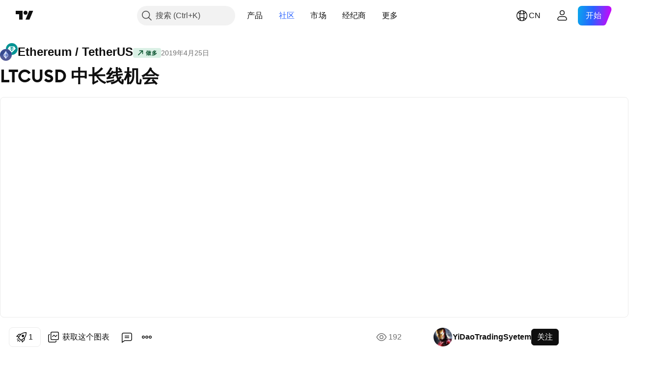

--- FILE ---
content_type: text/html; charset=utf-8
request_url: https://cn.tradingview.com/chart/ETHUSDT/73le1KZu/
body_size: 73339
content:


<!DOCTYPE html>
<html lang="zh-Hans" dir="ltr" class="is-not-authenticated is-not-pro  theme-light"
 data-theme="light">
<head><meta charset="utf-8" />
<meta name="viewport" content="width=device-width, initial-scale=1.0, maximum-scale=1.0, minimum-scale=1.0, user-scalable=no">	<script nonce="+qPBdEKnMeg5mQbH46oHlw==">window.initData = {};</script><title>BINANCE:ETHUSDT的LTCUSD 中长线机会由YiDaoTradingSyetem提供 — TradingView</title>
<!-- { block promo_footer_css_bundle } -->
		<!-- { render_css_bundle('promo_footer') } -->
		<link crossorigin="anonymous" href="https://static.tradingview.com/static/bundles/15992.6ab8fddbbeec572ad16b.css" rel="stylesheet" type="text/css"/>
	<!-- { endblock promo_footer_css_bundle } -->

	<!-- { block personal_css_bundle } -->
		<!-- render_css_bundle('base') -->
		<link crossorigin="anonymous" href="https://static.tradingview.com/static/bundles/7204.bd4a617f902d8e4336d7.css" rel="stylesheet" type="text/css"/>
<link crossorigin="anonymous" href="https://static.tradingview.com/static/bundles/77196.1ee43ed7cda5d814dba7.css" rel="stylesheet" type="text/css"/>
<link crossorigin="anonymous" href="https://static.tradingview.com/static/bundles/12874.2243f526973e835a8777.css" rel="stylesheet" type="text/css"/>
<link crossorigin="anonymous" href="https://static.tradingview.com/static/bundles/20541.ffebbd5b14e162a70fac.css" rel="stylesheet" type="text/css"/>
<link crossorigin="anonymous" href="https://static.tradingview.com/static/bundles/22691.df517de208b59f042c3b.css" rel="stylesheet" type="text/css"/>
<link crossorigin="anonymous" href="https://static.tradingview.com/static/bundles/72834.146c7925be9f43c9c767.css" rel="stylesheet" type="text/css"/>
<link crossorigin="anonymous" href="https://static.tradingview.com/static/bundles/6656.0e277b504c24d73f6420.css" rel="stylesheet" type="text/css"/>
<link crossorigin="anonymous" href="https://static.tradingview.com/static/bundles/97406.a24aa84d5466dfc219e3.css" rel="stylesheet" type="text/css"/>
<link crossorigin="anonymous" href="https://static.tradingview.com/static/bundles/51307.bb4e309d13e8ea654e19.css" rel="stylesheet" type="text/css"/>
<link crossorigin="anonymous" href="https://static.tradingview.com/static/bundles/62560.c8a32e4a427c0c57131c.css" rel="stylesheet" type="text/css"/>
<link crossorigin="anonymous" href="https://static.tradingview.com/static/bundles/28415.e6caff1a47a6c8a0f783.css" rel="stylesheet" type="text/css"/>
<link crossorigin="anonymous" href="https://static.tradingview.com/static/bundles/78820.3dc3168a8005e8c156fe.css" rel="stylesheet" type="text/css"/>
<link crossorigin="anonymous" href="https://static.tradingview.com/static/bundles/30608.1b5e0eb056a8145e2004.css" rel="stylesheet" type="text/css"/>
<link crossorigin="anonymous" href="https://static.tradingview.com/static/bundles/4857.2a0b835c9459f5e8f334.css" rel="stylesheet" type="text/css"/>
<link crossorigin="anonymous" href="https://static.tradingview.com/static/bundles/60733.515b38c2fad56295e0d7.css" rel="stylesheet" type="text/css"/>
<link crossorigin="anonymous" href="https://static.tradingview.com/static/bundles/94584.053cede951b9d64dea44.css" rel="stylesheet" type="text/css"/>
<link crossorigin="anonymous" href="https://static.tradingview.com/static/bundles/52294.8c6373aa92664b86de9e.css" rel="stylesheet" type="text/css"/>
<link crossorigin="anonymous" href="https://static.tradingview.com/static/bundles/56167.a33c76f5549cc7102e61.css" rel="stylesheet" type="text/css"/>
<link crossorigin="anonymous" href="https://static.tradingview.com/static/bundles/72373.cdd20397318c8a54ee02.css" rel="stylesheet" type="text/css"/>
<link crossorigin="anonymous" href="https://static.tradingview.com/static/bundles/68820.b0c44555783cdd4786b8.css" rel="stylesheet" type="text/css"/>
<link crossorigin="anonymous" href="https://static.tradingview.com/static/bundles/39394.1f12e32e6d4c4b83fe10.css" rel="stylesheet" type="text/css"/>
<link crossorigin="anonymous" href="https://static.tradingview.com/static/bundles/28562.e29096bd778450adbd58.css" rel="stylesheet" type="text/css"/>
<link crossorigin="anonymous" href="https://static.tradingview.com/static/bundles/19934.288c07086ff109a1d327.css" rel="stylesheet" type="text/css"/>
<link crossorigin="anonymous" href="https://static.tradingview.com/static/bundles/5911.5f96f6b3c550d3f0da23.css" rel="stylesheet" type="text/css"/>
<link crossorigin="anonymous" href="https://static.tradingview.com/static/bundles/6133.2dae60a90526a493d165.css" rel="stylesheet" type="text/css"/>
<link crossorigin="anonymous" href="https://static.tradingview.com/static/bundles/30331.cec6b9b458e103483d37.css" rel="stylesheet" type="text/css"/>
<link crossorigin="anonymous" href="https://static.tradingview.com/static/bundles/45207.4c0489c8756499c78a5e.css" rel="stylesheet" type="text/css"/>
<link crossorigin="anonymous" href="https://static.tradingview.com/static/bundles/17644.53a8a16a13c65b9ef1b6.css" rel="stylesheet" type="text/css"/>
<link crossorigin="anonymous" href="https://static.tradingview.com/static/bundles/5347.66e97921f2de4965604d.css" rel="stylesheet" type="text/css"/>
<link crossorigin="anonymous" href="https://static.tradingview.com/static/bundles/90145.8b74b8d86218eec14871.css" rel="stylesheet" type="text/css"/>
<link crossorigin="anonymous" href="https://static.tradingview.com/static/bundles/59334.4a832facb7e57c5e13f3.css" rel="stylesheet" type="text/css"/>
<link crossorigin="anonymous" href="https://static.tradingview.com/static/bundles/91361.140a08c3b11237f684ec.css" rel="stylesheet" type="text/css"/>
<link crossorigin="anonymous" href="https://static.tradingview.com/static/bundles/3691.a607e1947cc1d6442aef.css" rel="stylesheet" type="text/css"/>
<link crossorigin="anonymous" href="https://static.tradingview.com/static/bundles/79248.b085e41549ac76222ff0.css" rel="stylesheet" type="text/css"/>
<link crossorigin="anonymous" href="https://static.tradingview.com/static/bundles/17675.7322b9d581c3bd767a8f.css" rel="stylesheet" type="text/css"/>
	<!-- { endblock personal_css_bundle } -->

	<!-- { block extra_styles } -->
	<link crossorigin="anonymous" href="https://static.tradingview.com/static/bundles/26184.a8e87c60a250a6212b03.css" rel="stylesheet" type="text/css"/>
<link crossorigin="anonymous" href="https://static.tradingview.com/static/bundles/62419.12891bfbb287744d3a89.css" rel="stylesheet" type="text/css"/>
<link crossorigin="anonymous" href="https://static.tradingview.com/static/bundles/32078.4dd8f716b361ea76fac9.css" rel="stylesheet" type="text/css"/>
<link crossorigin="anonymous" href="https://static.tradingview.com/static/bundles/50370.a1a91e4e3b8d4d56af6a.css" rel="stylesheet" type="text/css"/>
<link crossorigin="anonymous" href="https://static.tradingview.com/static/bundles/29903.89b41c884d5213432809.css" rel="stylesheet" type="text/css"/>
<link crossorigin="anonymous" href="https://static.tradingview.com/static/bundles/24840.08865a24cd22e705a127.css" rel="stylesheet" type="text/css"/>
<link crossorigin="anonymous" href="https://static.tradingview.com/static/bundles/61504.303d3d3a2eef8a440230.css" rel="stylesheet" type="text/css"/>
<link crossorigin="anonymous" href="https://static.tradingview.com/static/bundles/84592.9ad3142f13630874398c.css" rel="stylesheet" type="text/css"/>
<link crossorigin="anonymous" href="https://static.tradingview.com/static/bundles/84509.b78aa0f889805782a114.css" rel="stylesheet" type="text/css"/>
<link crossorigin="anonymous" href="https://static.tradingview.com/static/bundles/68650.e664998b1025f8944a19.css" rel="stylesheet" type="text/css"/>
<link crossorigin="anonymous" href="https://static.tradingview.com/static/bundles/62156.ce7b2959f31f83034b45.css" rel="stylesheet" type="text/css"/>
<link crossorigin="anonymous" href="https://static.tradingview.com/static/bundles/86459.a94905aa773ec52c64fa.css" rel="stylesheet" type="text/css"/>
<link crossorigin="anonymous" href="https://static.tradingview.com/static/bundles/58572.dad95b9e4df028f98405.css" rel="stylesheet" type="text/css"/>
<link crossorigin="anonymous" href="https://static.tradingview.com/static/bundles/87828.b5acda22a891bd0b8b78.css" rel="stylesheet" type="text/css"/>
<link crossorigin="anonymous" href="https://static.tradingview.com/static/bundles/81350.86c68c4067216e42a0f1.css" rel="stylesheet" type="text/css"/>
<link crossorigin="anonymous" href="https://static.tradingview.com/static/bundles/27877.826c38517eae6571304f.css" rel="stylesheet" type="text/css"/>
<link crossorigin="anonymous" href="https://static.tradingview.com/static/bundles/56254.a23f3ec5b836024b605b.css" rel="stylesheet" type="text/css"/>
<link crossorigin="anonymous" href="https://static.tradingview.com/static/bundles/18013.0655ac40c6882bf9e438.css" rel="stylesheet" type="text/css"/>
<link crossorigin="anonymous" href="https://static.tradingview.com/static/bundles/88936.d49d6f461c53e70b38bc.css" rel="stylesheet" type="text/css"/>
<link crossorigin="anonymous" href="https://static.tradingview.com/static/bundles/54123.b37eaf239cea1a4a4b98.css" rel="stylesheet" type="text/css"/>
<link crossorigin="anonymous" href="https://static.tradingview.com/static/bundles/3406.24a50d99637b4e3bf9e7.css" rel="stylesheet" type="text/css"/>
<link crossorigin="anonymous" href="https://static.tradingview.com/static/bundles/14544.83eca2c4704f4649b7a3.css" rel="stylesheet" type="text/css"/>
<link crossorigin="anonymous" href="https://static.tradingview.com/static/bundles/31069.c75dd2e4bc4003a8d3c6.css" rel="stylesheet" type="text/css"/>
<link crossorigin="anonymous" href="https://static.tradingview.com/static/bundles/67877.2fb5f6f3eb739c16078d.css" rel="stylesheet" type="text/css"/>
<link crossorigin="anonymous" href="https://static.tradingview.com/static/bundles/50553.3ab347d4bc9cadf8d238.css" rel="stylesheet" type="text/css"/>
<link crossorigin="anonymous" href="https://static.tradingview.com/static/bundles/75070.42c5ad63db6e22dd1780.css" rel="stylesheet" type="text/css"/>
<link crossorigin="anonymous" href="https://static.tradingview.com/static/bundles/85379.e2d0f6189d763981c46b.css" rel="stylesheet" type="text/css"/>
<link crossorigin="anonymous" href="https://static.tradingview.com/static/bundles/11285.2ad4e54f72ca1dbe5a12.css" rel="stylesheet" type="text/css"/>
<link crossorigin="anonymous" href="https://static.tradingview.com/static/bundles/62882.bb7416e25ce047652be6.css" rel="stylesheet" type="text/css"/>
<link crossorigin="anonymous" href="https://static.tradingview.com/static/bundles/14142.fa043cf9d22075746ca7.css" rel="stylesheet" type="text/css"/>
<link crossorigin="anonymous" href="https://static.tradingview.com/static/bundles/70835.249d27fbf7cfdf5dfd83.css" rel="stylesheet" type="text/css"/>
<link crossorigin="anonymous" href="https://static.tradingview.com/static/bundles/92124.5845fa80448b407d32ec.css" rel="stylesheet" type="text/css"/>
<link crossorigin="anonymous" href="https://static.tradingview.com/static/bundles/98703.a2b02fc165a1c32d442e.css" rel="stylesheet" type="text/css"/>
<link crossorigin="anonymous" href="https://static.tradingview.com/static/bundles/65644.82e6d18dc48a569d26eb.css" rel="stylesheet" type="text/css"/>
<link crossorigin="anonymous" href="https://static.tradingview.com/static/bundles/5605.7992e8c447118cda6e67.css" rel="stylesheet" type="text/css"/>
<link crossorigin="anonymous" href="https://static.tradingview.com/static/bundles/57014.5d64ece78149214e8812.css" rel="stylesheet" type="text/css"/>
<link crossorigin="anonymous" href="https://static.tradingview.com/static/bundles/96133.507ceb094fe735b3e439.css" rel="stylesheet" type="text/css"/>
<link crossorigin="anonymous" href="https://static.tradingview.com/static/bundles/85992.24dc3e7280c9494642a6.css" rel="stylesheet" type="text/css"/>
<link crossorigin="anonymous" href="https://static.tradingview.com/static/bundles/52665.005deab1142faaf7462d.css" rel="stylesheet" type="text/css"/>
<link crossorigin="anonymous" href="https://static.tradingview.com/static/bundles/96614.aa36a3e7cbd35864ab1c.css" rel="stylesheet" type="text/css"/>
<link crossorigin="anonymous" href="https://static.tradingview.com/static/bundles/78698.9e07627cdc60a2c13dc3.css" rel="stylesheet" type="text/css"/>
<link crossorigin="anonymous" href="https://static.tradingview.com/static/bundles/96946.664cb7df376aef027378.css" rel="stylesheet" type="text/css"/>
<link crossorigin="anonymous" href="https://static.tradingview.com/static/bundles/94425.e8a11b1164ed8f31863d.css" rel="stylesheet" type="text/css"/>
<link crossorigin="anonymous" href="https://static.tradingview.com/static/bundles/30931.b2e7517523adce965dba.css" rel="stylesheet" type="text/css"/>
<link crossorigin="anonymous" href="https://static.tradingview.com/static/bundles/13619.8ac06c6d6672271c5f68.css" rel="stylesheet" type="text/css"/>
<link crossorigin="anonymous" href="https://static.tradingview.com/static/bundles/12748.199034cf25af72be11eb.css" rel="stylesheet" type="text/css"/>
<link crossorigin="anonymous" href="https://static.tradingview.com/static/bundles/66857.843c3e887cfdf130d542.css" rel="stylesheet" type="text/css"/>
<link crossorigin="anonymous" href="https://static.tradingview.com/static/bundles/18350.e409f558fe163ea9a3de.css" rel="stylesheet" type="text/css"/>
<link crossorigin="anonymous" href="https://static.tradingview.com/static/bundles/92112.db4c9d5652778b489aaa.css" rel="stylesheet" type="text/css"/>
<link crossorigin="anonymous" href="https://static.tradingview.com/static/bundles/68448.f611cd4d950c54a2caec.css" rel="stylesheet" type="text/css"/>
<link crossorigin="anonymous" href="https://static.tradingview.com/static/bundles/24309.848f88391da875ceb2a3.css" rel="stylesheet" type="text/css"/>
<link crossorigin="anonymous" href="https://static.tradingview.com/static/bundles/32388.e2ac42d074266d6f4cc4.css" rel="stylesheet" type="text/css"/>
<link crossorigin="anonymous" href="https://static.tradingview.com/static/bundles/2298.e4906aeeda8c192efa8f.css" rel="stylesheet" type="text/css"/>
<link crossorigin="anonymous" href="https://static.tradingview.com/static/bundles/6811.4ca141638fbeaa002769.css" rel="stylesheet" type="text/css"/>
<link crossorigin="anonymous" href="https://static.tradingview.com/static/bundles/34022.f218afa7d02ef496982b.css" rel="stylesheet" type="text/css"/>
<link crossorigin="anonymous" href="https://static.tradingview.com/static/bundles/9313.ef5d27e92eb3d48dab23.css" rel="stylesheet" type="text/css"/>
<link crossorigin="anonymous" href="https://static.tradingview.com/static/bundles/87844.a89d3d49f869720ebbba.css" rel="stylesheet" type="text/css"/>
<link crossorigin="anonymous" href="https://static.tradingview.com/static/bundles/79780.84d89360ede6a350ded3.css" rel="stylesheet" type="text/css"/>
<link crossorigin="anonymous" href="https://static.tradingview.com/static/bundles/50694.e8c29c22063c80408cca.css" rel="stylesheet" type="text/css"/>
<link crossorigin="anonymous" href="https://static.tradingview.com/static/bundles/22969.c32eeb1152afcd97b12e.css" rel="stylesheet" type="text/css"/>
<link crossorigin="anonymous" href="https://static.tradingview.com/static/bundles/83580.fdc9454547343089f3c6.css" rel="stylesheet" type="text/css"/>
<link crossorigin="anonymous" href="https://static.tradingview.com/static/bundles/20789.ab5c2b3cb921527e4170.css" rel="stylesheet" type="text/css"/>
<link crossorigin="anonymous" href="https://static.tradingview.com/static/bundles/29592.6154c4943032cbc1f19b.css" rel="stylesheet" type="text/css"/>
<link crossorigin="anonymous" href="https://static.tradingview.com/static/bundles/31916.57160ac113283e720311.css" rel="stylesheet" type="text/css"/>
<link crossorigin="anonymous" href="https://static.tradingview.com/static/bundles/55174.dc96c4d047ce06b033ba.css" rel="stylesheet" type="text/css"/>
<link crossorigin="anonymous" href="https://static.tradingview.com/static/bundles/5969.21c839e51d9fe09bc1ad.css" rel="stylesheet" type="text/css"/>
<link crossorigin="anonymous" href="https://static.tradingview.com/static/bundles/83332.323d337a96ea2d0d1f5b.css" rel="stylesheet" type="text/css"/>
<link crossorigin="anonymous" href="https://static.tradingview.com/static/bundles/26149.58e3d28c4207f0232d45.css" rel="stylesheet" type="text/css"/>
<link crossorigin="anonymous" href="https://static.tradingview.com/static/bundles/5769.b3335017ad0d222109e8.css" rel="stylesheet" type="text/css"/>
<link crossorigin="anonymous" href="https://static.tradingview.com/static/bundles/49022.455c0a58d3762d16e782.css" rel="stylesheet" type="text/css"/>
<link crossorigin="anonymous" href="https://static.tradingview.com/static/bundles/38582.2b62a108282b3e90d95c.css" rel="stylesheet" type="text/css"/>
<link crossorigin="anonymous" href="https://static.tradingview.com/static/bundles/15001.aa02a2d96f821d501dba.css" rel="stylesheet" type="text/css"/>
<link crossorigin="anonymous" href="https://static.tradingview.com/static/bundles/75432.cee64bd18eb72dd37b3d.css" rel="stylesheet" type="text/css"/>
<link crossorigin="anonymous" href="https://static.tradingview.com/static/bundles/43165.f500e435f461fabe05f6.css" rel="stylesheet" type="text/css"/>
<link crossorigin="anonymous" href="https://static.tradingview.com/static/bundles/70571.51824f94f04f357f27ed.css" rel="stylesheet" type="text/css"/>
<link crossorigin="anonymous" href="https://static.tradingview.com/static/bundles/6695.1ea7d74fa789f5e3b9c4.css" rel="stylesheet" type="text/css"/>
<link crossorigin="anonymous" href="https://static.tradingview.com/static/bundles/42734.28212819357e05bc15ab.css" rel="stylesheet" type="text/css"/>
<link crossorigin="anonymous" href="https://static.tradingview.com/static/bundles/97915.5b2ef44e883aedf9ee07.css" rel="stylesheet" type="text/css"/>
<link crossorigin="anonymous" href="https://static.tradingview.com/static/bundles/35229.f7d16c2e8bbca89e1d2b.css" rel="stylesheet" type="text/css"/>
<link crossorigin="anonymous" href="https://static.tradingview.com/static/bundles/49468.bd38a05bcbe9f63005d5.css" rel="stylesheet" type="text/css"/>
<link crossorigin="anonymous" href="https://static.tradingview.com/static/bundles/16543.7bcb96fa677df6654c99.css" rel="stylesheet" type="text/css"/>
<link crossorigin="anonymous" href="https://static.tradingview.com/static/bundles/78076.434b6268f44aba75e190.css" rel="stylesheet" type="text/css"/>
<link crossorigin="anonymous" href="https://static.tradingview.com/static/bundles/68844.662507d10a58f51f962f.css" rel="stylesheet" type="text/css"/>
<link crossorigin="anonymous" href="https://static.tradingview.com/static/bundles/78806.af4707505f695c7b7e7e.css" rel="stylesheet" type="text/css"/>
<link crossorigin="anonymous" href="https://static.tradingview.com/static/bundles/67957.26bd3f4dca9113e5bd92.css" rel="stylesheet" type="text/css"/>
<link crossorigin="anonymous" href="https://static.tradingview.com/static/bundles/95626.0b382ed55589e98e3418.css" rel="preload" as="style"/>
<link crossorigin="anonymous" href="https://static.tradingview.com/static/bundles/4876.8876d8fb744d67484f1f.css" rel="preload" as="style"/>
<link crossorigin="anonymous" href="https://static.tradingview.com/static/bundles/79185.94b15842cd307f061854.css" rel="preload" as="style"/>
<link crossorigin="anonymous" href="https://static.tradingview.com/static/bundles/49822.f499cfafbc0a791ec49e.css" rel="preload" as="style"/>
	<!-- { endblock extra_styles } --><script nonce="+qPBdEKnMeg5mQbH46oHlw==">
	window.locale = 'zh_CN';
	window.language = 'zh';
</script>
	<!-- { block promo_footer_js_bundle } -->
		<!-- { render_js_bundle('promo_footer') } -->
		<link crossorigin="anonymous" href="https://static.tradingview.com/static/bundles/zh.4786.a618592c61ccf653aaab.js" rel="preload" as="script"/>
<link crossorigin="anonymous" href="https://static.tradingview.com/static/bundles/25096.8041f8d54d0af06b1dc2.js" rel="preload" as="script"/>
<link crossorigin="anonymous" href="https://static.tradingview.com/static/bundles/promo_footer.ad4cc06e168361f60581.js" rel="preload" as="script"/><script crossorigin="anonymous" src="https://static.tradingview.com/static/bundles/zh.4786.a618592c61ccf653aaab.js" defer></script>
<script crossorigin="anonymous" src="https://static.tradingview.com/static/bundles/25096.8041f8d54d0af06b1dc2.js" defer></script>
<script crossorigin="anonymous" src="https://static.tradingview.com/static/bundles/promo_footer.ad4cc06e168361f60581.js" defer></script>
	<!-- { endblock promo_footer_js_bundle } -->

	<!-- { block personal_js_bundle } -->
		<!-- render_js_bundle('base') -->
		<link crossorigin="anonymous" href="https://static.tradingview.com/static/bundles/runtime.999f532f57e5e78afa9d.js" rel="preload" as="script"/>
<link crossorigin="anonymous" href="https://static.tradingview.com/static/bundles/zh.68425.0f6ffd7e21809de2eca3.js" rel="preload" as="script"/>
<link crossorigin="anonymous" href="https://static.tradingview.com/static/bundles/32227.d826c45d2d27f2ff4314.js" rel="preload" as="script"/>
<link crossorigin="anonymous" href="https://static.tradingview.com/static/bundles/77507.fb006c0c7a02051cf5cd.js" rel="preload" as="script"/>
<link crossorigin="anonymous" href="https://static.tradingview.com/static/bundles/22665.48cd37ebd902e7c711e1.js" rel="preload" as="script"/>
<link crossorigin="anonymous" href="https://static.tradingview.com/static/bundles/12886.7be7542f140baf734d79.js" rel="preload" as="script"/>
<link crossorigin="anonymous" href="https://static.tradingview.com/static/bundles/22023.035d84389dc598280aca.js" rel="preload" as="script"/>
<link crossorigin="anonymous" href="https://static.tradingview.com/static/bundles/2373.7f1c5f402e07b6f9d0b4.js" rel="preload" as="script"/>
<link crossorigin="anonymous" href="https://static.tradingview.com/static/bundles/62134.57ec9cb3f1548c6e710a.js" rel="preload" as="script"/>
<link crossorigin="anonymous" href="https://static.tradingview.com/static/bundles/8875.0da40c2dfdf4c802056a.js" rel="preload" as="script"/>
<link crossorigin="anonymous" href="https://static.tradingview.com/static/bundles/68134.706c0e4867c1808f27cb.js" rel="preload" as="script"/>
<link crossorigin="anonymous" href="https://static.tradingview.com/static/bundles/93243.d16dcf8fc50e14d67819.js" rel="preload" as="script"/>
<link crossorigin="anonymous" href="https://static.tradingview.com/static/bundles/42118.76535f24c5bbdefbe8b4.js" rel="preload" as="script"/>
<link crossorigin="anonymous" href="https://static.tradingview.com/static/bundles/32378.b87f7c1aed020f9c3427.js" rel="preload" as="script"/>
<link crossorigin="anonymous" href="https://static.tradingview.com/static/bundles/72378.3b3a6479c619d9dc301d.js" rel="preload" as="script"/>
<link crossorigin="anonymous" href="https://static.tradingview.com/static/bundles/23298.0b1a2a8df7ae6c4f9aff.js" rel="preload" as="script"/>
<link crossorigin="anonymous" href="https://static.tradingview.com/static/bundles/91834.1873c9cc3a3f3bf71ad2.js" rel="preload" as="script"/>
<link crossorigin="anonymous" href="https://static.tradingview.com/static/bundles/89095.1b50ff2342a87b4ce449.js" rel="preload" as="script"/>
<link crossorigin="anonymous" href="https://static.tradingview.com/static/bundles/70241.31f2e79ff43b8502ab4c.js" rel="preload" as="script"/>
<link crossorigin="anonymous" href="https://static.tradingview.com/static/bundles/base.c4018f69bc63b81fcfad.js" rel="preload" as="script"/><script crossorigin="anonymous" src="https://static.tradingview.com/static/bundles/runtime.999f532f57e5e78afa9d.js" defer></script>
<script crossorigin="anonymous" src="https://static.tradingview.com/static/bundles/zh.68425.0f6ffd7e21809de2eca3.js" defer></script>
<script crossorigin="anonymous" src="https://static.tradingview.com/static/bundles/32227.d826c45d2d27f2ff4314.js" defer></script>
<script crossorigin="anonymous" src="https://static.tradingview.com/static/bundles/77507.fb006c0c7a02051cf5cd.js" defer></script>
<script crossorigin="anonymous" src="https://static.tradingview.com/static/bundles/22665.48cd37ebd902e7c711e1.js" defer></script>
<script crossorigin="anonymous" src="https://static.tradingview.com/static/bundles/12886.7be7542f140baf734d79.js" defer></script>
<script crossorigin="anonymous" src="https://static.tradingview.com/static/bundles/22023.035d84389dc598280aca.js" defer></script>
<script crossorigin="anonymous" src="https://static.tradingview.com/static/bundles/2373.7f1c5f402e07b6f9d0b4.js" defer></script>
<script crossorigin="anonymous" src="https://static.tradingview.com/static/bundles/62134.57ec9cb3f1548c6e710a.js" defer></script>
<script crossorigin="anonymous" src="https://static.tradingview.com/static/bundles/8875.0da40c2dfdf4c802056a.js" defer></script>
<script crossorigin="anonymous" src="https://static.tradingview.com/static/bundles/68134.706c0e4867c1808f27cb.js" defer></script>
<script crossorigin="anonymous" src="https://static.tradingview.com/static/bundles/93243.d16dcf8fc50e14d67819.js" defer></script>
<script crossorigin="anonymous" src="https://static.tradingview.com/static/bundles/42118.76535f24c5bbdefbe8b4.js" defer></script>
<script crossorigin="anonymous" src="https://static.tradingview.com/static/bundles/32378.b87f7c1aed020f9c3427.js" defer></script>
<script crossorigin="anonymous" src="https://static.tradingview.com/static/bundles/72378.3b3a6479c619d9dc301d.js" defer></script>
<script crossorigin="anonymous" src="https://static.tradingview.com/static/bundles/23298.0b1a2a8df7ae6c4f9aff.js" defer></script>
<script crossorigin="anonymous" src="https://static.tradingview.com/static/bundles/91834.1873c9cc3a3f3bf71ad2.js" defer></script>
<script crossorigin="anonymous" src="https://static.tradingview.com/static/bundles/89095.1b50ff2342a87b4ce449.js" defer></script>
<script crossorigin="anonymous" src="https://static.tradingview.com/static/bundles/70241.31f2e79ff43b8502ab4c.js" defer></script>
<script crossorigin="anonymous" src="https://static.tradingview.com/static/bundles/base.c4018f69bc63b81fcfad.js" defer></script>
	<!-- { endblock personal_js_bundle } -->

	<!-- { block additional_js_bundle } -->
	<!-- { endblock additional_js_bundle } -->	<script nonce="+qPBdEKnMeg5mQbH46oHlw==">
		window.initData = window.initData || {};
		window.initData.theme = "light";
			(()=>{"use strict";const t=/(?:^|;)\s*theme=(dark|light)(?:;|$)|$/.exec(document.cookie)[1];t&&(document.documentElement.classList.toggle("theme-dark","dark"===t),document.documentElement.classList.toggle("theme-light","light"===t),document.documentElement.dataset.theme=t,window.initData=window.initData||{},window.initData.theme=t)})();
	</script>
	<script nonce="+qPBdEKnMeg5mQbH46oHlw==">
		(()=>{"use strict";"undefined"!=typeof window&&"undefined"!=typeof navigator&&/mac/i.test(navigator.platform)&&document.documentElement.classList.add("mac_os_system")})();
	</script>

	<script nonce="+qPBdEKnMeg5mQbH46oHlw==">var environment = "battle";
		window.WS_HOST_PING_REQUIRED = true;
		window.BUILD_TIME = "2026-01-23T12:34:38";
		window.WEBSOCKET_HOST = "data.tradingview.com";
		window.WEBSOCKET_PRO_HOST = "prodata.tradingview.com";
		window.WEBSOCKET_HOST_FOR_DEEP_BACKTESTING = "history-data.tradingview.com";
		window.WIDGET_HOST = "https://www.tradingview-widget.com";
		window.TradingView = window.TradingView || {};
	</script>

	<link rel="conversions-config" href="https://s3.tradingview.com/conversions_zh-Hans.json">
	<link rel="metrics-config" href="https://scanner-backend.tradingview.com/enum/ordered?id=metrics_full_name,metrics&lang=zh-Hans&label-product=ytm-metrics-plan.json" crossorigin>

	<script nonce="+qPBdEKnMeg5mQbH46oHlw==">
		(()=>{"use strict";function e(e,t=!1){const{searchParams:n}=new URL(String(location));let s="true"===n.get("mobileapp_new"),o="true"===n.get("mobileapp");if(!t){const e=function(e){const t=e+"=",n=document.cookie.split(";");for(let e=0;e<n.length;e++){let s=n[e];for(;" "===s.charAt(0);)s=s.substring(1,s.length);if(0===s.indexOf(t))return s.substring(t.length,s.length)}return null}("tv_app")||"";s||=["android","android_nps"].includes(e),o||="ios"===e}return!("new"!==e&&"any"!==e||!s)||!("new"===e||!o)}const t="undefined"!=typeof window&&"undefined"!=typeof navigator,n=t&&"ontouchstart"in window,s=(t&&n&&window,t&&(n||navigator.maxTouchPoints),t&&window.chrome&&window.chrome.runtime,t&&window.navigator.userAgent.toLowerCase().indexOf("firefox"),t&&/\sEdge\/\d\d\b/.test(navigator.userAgent),t&&Boolean(navigator.vendor)&&navigator.vendor.indexOf("Apple")>-1&&-1===navigator.userAgent.indexOf("CriOS")&&navigator.userAgent.indexOf("FxiOS"),t&&/mac/i.test(navigator.platform),t&&/Win32|Win64/i.test(navigator.platform),t&&/Linux/i.test(navigator.platform),t&&/Android/i.test(navigator.userAgent)),o=t&&/BlackBerry/i.test(navigator.userAgent),i=t&&/iPhone|iPad|iPod/.test(navigator.platform),c=t&&/Opera Mini/i.test(navigator.userAgent),r=t&&("MacIntel"===navigator.platform&&navigator.maxTouchPoints>1||/iPad/.test(navigator.platform)),a=s||o||i||c,h=window.TradingView=window.TradingView||{};const _={Android:()=>s,BlackBerry:()=>o,iOS:()=>i,Opera:()=>c,isIPad:()=>r,any:()=>a};h.isMobile=_;const l=new Map;function d(){const e=window.location.pathname,t=window.location.host,n=`${t}${e}`;return l.has(n)||l.set(n,function(e,t){const n=["^widget-docs"];for(const e of n)if(new RegExp(e).test(t))return!0;const s=["^widgetembed/?$","^cmewidgetembed/?$","^([0-9a-zA-Z-]+)/widgetembed/?$","^([0-9a-zA-Z-]+)/widgetstatic/?$","^([0-9a-zA-Z-]+)?/?mediumwidgetembed/?$","^twitter-chart/?$","^telegram/chart/?$","^embed/([0-9a-zA-Z]{8})/?$","^widgetpopup/?$","^extension/?$","^idea-popup/?$","^hotlistswidgetembed/?$","^([0-9a-zA-Z-]+)/hotlistswidgetembed/?$","^marketoverviewwidgetembed/?$","^([0-9a-zA-Z-]+)/marketoverviewwidgetembed/?$","^eventswidgetembed/?$","^tickerswidgetembed/?$","^forexcrossrateswidgetembed/?$","^forexheatmapwidgetembed/?$","^marketquoteswidgetembed/?$","^screenerwidget/?$","^cryptomktscreenerwidget/?$","^([0-9a-zA-Z-]+)/cryptomktscreenerwidget/?$","^([0-9a-zA-Z-]+)/marketquoteswidgetembed/?$","^technical-analysis-widget-embed/$","^singlequotewidgetembed/?$","^([0-9a-zA-Z-]+)/singlequotewidgetembed/?$","^embed-widget/([0-9a-zA-Z-]+)/(([0-9a-zA-Z-]+)/)?$","^widget-docs/([0-9a-zA-Z-]+)/([0-9a-zA-Z-/]+)?$"],o=e.replace(/^\//,"");let i;for(let e=s.length-1;e>=0;e--)if(i=new RegExp(s[e]),i.test(o))return!0;return!1}(e,t)),l.get(n)??!1}h.onWidget=d;const g=()=>{},u="~m~";class m{constructor(e,t={}){this.sessionid=null,this.connected=!1,this._timeout=null,this._base=e,this._options={timeout:t.timeout||2e4,connectionType:t.connectionType}}connect(){this._socket=new WebSocket(this._prepareUrl()),this._socket.onmessage=e=>{
if("string"!=typeof e.data)throw new TypeError(`The WebSocket message should be a string. Recieved ${Object.prototype.toString.call(e.data)}`);this._onData(e.data)},this._socket.onclose=this._onClose.bind(this),this._socket.onerror=this._onError.bind(this)}send(e){this._socket&&this._socket.send(this._encode(e))}disconnect(){this._clearIdleTimeout(),this._socket&&(this._socket.onmessage=g,this._socket.onclose=g,this._socket.onerror=g,this._socket.close())}_clearIdleTimeout(){null!==this._timeout&&(clearTimeout(this._timeout),this._timeout=null)}_encode(e){let t,n="";const s=Array.isArray(e)?e:[e],o=s.length;for(let e=0;e<o;e++)t=null===s[e]||void 0===s[e]?"":m._stringify(s[e]),n+=u+t.length+u+t;return n}_decode(e){const t=[];let n,s;do{if(e.substring(0,3)!==u)return t;n="",s="";const o=(e=e.substring(3)).length;for(let t=0;t<o;t++){if(s=Number(e.substring(t,t+1)),Number(e.substring(t,t+1))!==s){e=e.substring(n.length+3),n=Number(n);break}n+=s}t.push(e.substring(0,n)),e=e.substring(n)}while(""!==e);return t}_onData(e){this._setTimeout();const t=this._decode(e),n=t.length;for(let e=0;e<n;e++)this._onMessage(t[e])}_setTimeout(){this._clearIdleTimeout(),this._timeout=setTimeout(this._onTimeout.bind(this),this._options.timeout)}_onTimeout(){this.disconnect(),this._onDisconnect({code:4e3,reason:"socket.io timeout",wasClean:!1})}_onMessage(e){this.sessionid?this._checkIfHeartbeat(e)?this._onHeartbeat(e.slice(3)):this._checkIfJson(e)?this._base.onMessage(JSON.parse(e.slice(3))):this._base.onMessage(e):(this.sessionid=e,this._onConnect())}_checkIfHeartbeat(e){return this._checkMessageType(e,"h")}_checkIfJson(e){return this._checkMessageType(e,"j")}_checkMessageType(e,t){return e.substring(0,3)==="~"+t+"~"}_onHeartbeat(e){this.send("~h~"+e)}_onConnect(){this.connected=!0,this._base.onConnect()}_onDisconnect(e){this._clear(),this._base.onDisconnect(e),this.sessionid=null}_clear(){this.connected=!1}_prepareUrl(){const t=w(this._base.host);if(t.pathname+="socket.io/websocket",t.protocol="wss:",t.searchParams.append("from",window.location.pathname.slice(1,50)),t.searchParams.append("date",window.BUILD_TIME||""),e("any")&&t.searchParams.append("client","mobile"),this._options.connectionType&&t.searchParams.append("type",this._options.connectionType),window.WEBSOCKET_PARAMS_ANALYTICS){const{ws_page_uri:e,ws_ancestor_origin:n}=window.WEBSOCKET_PARAMS_ANALYTICS;e&&t.searchParams.append("page-uri",e),n&&t.searchParams.append("ancestor-origin",n)}const n=window.location.search.includes("widget_token")||window.location.hash.includes("widget_token");return d()||n||t.searchParams.append("auth","sessionid"),t.href}_onClose(e){this._clearIdleTimeout(),this._onDisconnect(e)}_onError(e){this._clearIdleTimeout(),this._clear(),this._base.emit("error",[e]),this.sessionid=null}static _stringify(e){return"[object Object]"===Object.prototype.toString.call(e)?"~j~"+JSON.stringify(e):String(e)}}class p{constructor(e,t){this.host=e,this._connecting=!1,this._events={},this.transport=this._getTransport(t)}isConnected(){
return!!this.transport&&this.transport.connected}isConnecting(){return this._connecting}connect(){this.isConnected()||(this._connecting&&this.disconnect(),this._connecting=!0,this.transport.connect())}send(e){this.transport&&this.transport.connected&&this.transport.send(e)}disconnect(){this.transport&&this.transport.disconnect()}on(e,t){e in this._events||(this._events[e]=[]),this._events[e].push(t)}offAll(){this._events={}}onMessage(e){this.emit("message",[e])}emit(e,t=[]){if(e in this._events){const n=this._events[e].concat(),s=n.length;for(let e=0;e<s;e++)n[e].apply(this,t)}}onConnect(){this.clear(),this.emit("connect")}onDisconnect(e){this.emit("disconnect",[e])}clear(){this._connecting=!1}_getTransport(e){return new m(this,e)}}function w(e){const t=-1!==e.indexOf("/")?new URL(e):new URL("wss://"+e);if("wss:"!==t.protocol&&"https:"!==t.protocol)throw new Error("Invalid websocket base "+e);return t.pathname.endsWith("/")||(t.pathname+="/"),t.search="",t.username="",t.password="",t}const k="undefined"!=typeof window&&Number(window.TELEMETRY_WS_ERROR_LOGS_THRESHOLD)||0;class f{constructor(e,t={}){this._queueStack=[],this._logsQueue=[],this._telemetryObjectsQueue=[],this._reconnectCount=0,this._redirectCount=0,this._errorsCount=0,this._errorsInfoSent=!1,this._connectionStart=null,this._connectionEstablished=null,this._reconnectTimeout=null,this._onlineCancellationToken=null,this._isConnectionForbidden=!1,this._initialHost=t.initialHost||null,this._suggestedHost=e,this._proHost=t.proHost,this._reconnectHost=t.reconnectHost,this._noReconnectAfterTimeout=!0===t.noReconnectAfterTimeout,this._dataRequestTimeout=t.dataRequestTimeout,this._connectionType=t.connectionType,this._doConnect(),t.pingRequired&&-1===window.location.search.indexOf("noping")&&this._startPing()}connect(){this._tryConnect()}resetCounters(){this._reconnectCount=0,this._redirectCount=0}setLogger(e,t){this._logger=e,this._getLogHistory=t,this._flushLogs()}setTelemetry(e){this._telemetry=e,this._telemetry.reportSent.subscribe(this,this._onTelemetrySent),this._flushTelemetry()}onReconnect(e){this._onReconnect=e}isConnected(){return!!this._socket&&this._socket.isConnected()}isConnecting(){return!!this._socket&&this._socket.isConnecting()}on(e,t){return!!this._socket&&("connect"===e&&this._socket.isConnected()?t():"disconnect"===e?this._disconnectCallbacks.push(t):this._socket.on(e,t),!0)}getSessionId(){return this._socket&&this._socket.transport?this._socket.transport.sessionid:null}send(e){return this.isConnected()?(this._socket.send(e),!0):(this._queueMessage(e),!1)}getConnectionEstablished(){return this._connectionEstablished}getHost(){const e=this._tryGetProHost();return null!==e?e:this._reconnectHost&&this._reconnectCount>3?this._reconnectHost:this._suggestedHost}getReconnectCount(){return this._reconnectCount}getRedirectCount(){return this._redirectCount}getConnectionStart(){return this._connectionStart}disconnect(){this._clearReconnectTimeout(),(this.isConnected()||this.isConnecting())&&(this._propagateDisconnect(),this._disconnectCallbacks=[],
this._closeSocket())}forbidConnection(){this._isConnectionForbidden=!0,this.disconnect()}allowConnection(){this._isConnectionForbidden=!1,this.connect()}isMaxRedirects(){return this._redirectCount>=20}isMaxReconnects(){return this._reconnectCount>=20}getPingInfo(){return this._pingInfo||null}_tryGetProHost(){return window.TradingView&&window.TradingView.onChartPage&&"battle"===window.environment&&!this._redirectCount&&-1===window.location.href.indexOf("ws_host")?this._initialHost?this._initialHost:void 0!==window.user&&window.user.pro_plan?this._proHost||this._suggestedHost:null:null}_queueMessage(e){0===this._queueStack.length&&this._logMessage(0,"Socket is not connected. Queued a message"),this._queueStack.push(e)}_processMessageQueue(){0!==this._queueStack.length&&(this._logMessage(0,"Processing queued messages"),this._queueStack.forEach(this.send.bind(this)),this._logMessage(0,"Processed "+this._queueStack.length+" messages"),this._queueStack=[])}_onDisconnect(e){this._noReconnectAfterTimeout||null!==this._reconnectTimeout||(this._reconnectTimeout=setTimeout(this._tryReconnect.bind(this),5e3)),this._clearOnlineCancellationToken();let t="disconnect session:"+this.getSessionId();e&&(t+=", code:"+e.code+", reason:"+e.reason,1005===e.code&&this._sendTelemetry("websocket_code_1005")),this._logMessage(0,t),this._propagateDisconnect(e),this._closeSocket(),this._queueStack=[]}_closeSocket(){null!==this._socket&&(this._socket.offAll(),this._socket.disconnect(),this._socket=null)}_logMessage(e,t){const n={method:e,message:t};this._logger?this._flushLogMessage(n):(n.message=`[${(new Date).toISOString()}] ${n.message}`,this._logsQueue.push(n))}_flushLogMessage(e){switch(e.method){case 2:this._logger.logDebug(e.message);break;case 3:this._logger.logError(e.message);break;case 0:this._logger.logInfo(e.message);break;case 1:this._logger.logNormal(e.message)}}_flushLogs(){this._flushLogMessage({method:1,message:"messages from queue. Start."}),this._logsQueue.forEach((e=>{this._flushLogMessage(e)})),this._flushLogMessage({method:1,message:"messages from queue. End."}),this._logsQueue=[]}_sendTelemetry(e,t){const n={event:e,params:t};this._telemetry?this._flushTelemetryObject(n):this._telemetryObjectsQueue.push(n)}_flushTelemetryObject(e){this._telemetry.sendChartReport(e.event,e.params,!1)}_flushTelemetry(){this._telemetryObjectsQueue.forEach((e=>{this._flushTelemetryObject(e)})),this._telemetryObjectsQueue=[]}_doConnect(){this._socket&&(this._socket.isConnected()||this._socket.isConnecting())||(this._clearOnlineCancellationToken(),this._host=this.getHost(),this._socket=new p(this._host,{timeout:this._dataRequestTimeout,connectionType:this._connectionType}),this._logMessage(0,"Connecting to "+this._host),this._bindEvents(),this._disconnectCallbacks=[],this._connectionStart=performance.now(),this._connectionEstablished=null,this._socket.connect(),performance.mark("SWSC",{detail:"Start WebSocket connection"}),this._socket.on("connect",(()=>{performance.mark("EWSC",{detail:"End WebSocket connection"}),
performance.measure("WebSocket connection delay","SWSC","EWSC")})))}_propagateDisconnect(e){const t=this._disconnectCallbacks.length;for(let n=0;n<t;n++)this._disconnectCallbacks[n](e||{})}_bindEvents(){this._socket&&(this._socket.on("connect",(()=>{const e=this.getSessionId();if("string"==typeof e){const t=JSON.parse(e);if(t.redirect)return this._redirectCount+=1,this._suggestedHost=t.redirect,this.isMaxRedirects()&&this._sendTelemetry("redirect_bailout"),void this._redirect()}this._connectionEstablished=performance.now(),this._processMessageQueue(),this._logMessage(0,"connect session:"+e)})),this._socket.on("disconnect",this._onDisconnect.bind(this)),this._socket.on("close",this._onDisconnect.bind(this)),this._socket.on("error",(e=>{this._logMessage(0,new Date+" session:"+this.getSessionId()+" websocket error:"+JSON.stringify(e)),this._sendTelemetry("websocket_error"),this._errorsCount++,!this._errorsInfoSent&&this._errorsCount>=k&&(void 0!==this._lastConnectCallStack&&(this._sendTelemetry("websocket_error_connect_stack",{text:this._lastConnectCallStack}),delete this._lastConnectCallStack),void 0!==this._getLogHistory&&this._sendTelemetry("websocket_error_log",{text:this._getLogHistory(50).join("\n")}),this._errorsInfoSent=!0)})))}_redirect(){this.disconnect(),this._reconnectWhenOnline()}_tryReconnect(){this._tryConnect()&&(this._reconnectCount+=1)}_tryConnect(){return!this._isConnectionForbidden&&(this._clearReconnectTimeout(),this._lastConnectCallStack=new Error(`WebSocket connect stack. Is connected: ${this.isConnected()}.`).stack||"",!this.isConnected()&&(this.disconnect(),this._reconnectWhenOnline(),!0))}_clearOnlineCancellationToken(){this._onlineCancellationToken&&(this._onlineCancellationToken(),this._onlineCancellationToken=null)}_clearReconnectTimeout(){null!==this._reconnectTimeout&&(clearTimeout(this._reconnectTimeout),this._reconnectTimeout=null)}_reconnectWhenOnline(){if(navigator.onLine)return this._logMessage(0,"Network status: online - trying to connect"),this._doConnect(),void(this._onReconnect&&this._onReconnect());this._logMessage(0,"Network status: offline - wait until online"),this._onlineCancellationToken=function(e){let t=e;const n=()=>{window.removeEventListener("online",n),t&&t()};return window.addEventListener("online",n),()=>{t=null}}((()=>{this._logMessage(0,"Network status changed to online - trying to connect"),this._doConnect(),this._onReconnect&&this._onReconnect()}))}_onTelemetrySent(e){"websocket_error"in e&&(this._errorsCount=0,this._errorsInfoSent=!1)}_startPing(){if(this._pingIntervalId)return;const e=w(this.getHost());e.pathname+="ping",e.protocol="https:";let t=0,n=0;const s=e=>{this._pingInfo=this._pingInfo||{max:0,min:1/0,avg:0};const s=(new Date).getTime()-e;s>this._pingInfo.max&&(this._pingInfo.max=s),s<this._pingInfo.min&&(this._pingInfo.min=s),t+=s,n++,this._pingInfo.avg=t/n,n>=10&&this._pingIntervalId&&(clearInterval(this._pingIntervalId),delete this._pingIntervalId)};this._pingIntervalId=setInterval((()=>{const t=(new Date).getTime(),n=new XMLHttpRequest
;n.open("GET",e,!0),n.send(),n.onreadystatechange=()=>{n.readyState===XMLHttpRequest.DONE&&200===n.status&&s(t)}}),1e4)}}window.WSBackendConnection=new f(window.WEBSOCKET_HOST,{pingRequired:window.WS_HOST_PING_REQUIRED,proHost:window.WEBSOCKET_PRO_HOST,reconnectHost:window.WEBSOCKET_HOST_FOR_RECONNECT,initialHost:window.WEBSOCKET_INITIAL_HOST,connectionType:window.WEBSOCKET_CONNECTION_TYPE}),window.WSBackendConnectionCtor=f})();
	</script>


	<script nonce="+qPBdEKnMeg5mQbH46oHlw==">var is_authenticated = false;
		var user = {"username":"Guest","following":"0","followers":"0","ignore_list":[],"available_offers":{}};
		window.initData.priceAlertsFacadeClientUrl = "https://pricealerts.tradingview.com";
		window.initData.currentLocaleInfo = {"language":"zh","language_name":"简体中文","flag":"cn","geoip_code":"cn","countries_with_this_language":["zh"],"iso":"zh-Hans","iso_639_3":"cmn","global_name":"Chinese"};
		window.initData.offerButtonInfo = {"class_name":"tv-header__offer-button-container--trial-join","title":"开始","href":"/pricing/?source=header_go_pro_button&feature=start_free_trial","subtitle":null,"expiration":null,"color":"gradient","stretch":false};
		window.initData.settings = {'S3_LOGO_SERVICE_BASE_URL': 'https://s3-symbol-logo.tradingview.com/', 'S3_NEWS_IMAGE_SERVICE_BASE_URL': 'https://s3.tradingview.com/news/', 'WEBPACK_STATIC_PATH': 'https://static.tradingview.com/static/bundles/', 'TRADING_URL': 'https://papertrading.tradingview.com', 'CRUD_STORAGE_URL': 'https://crud-storage.tradingview.com'};
		window.countryCode = "US";


			window.__initialEnabledFeaturesets =
				(window.__initialEnabledFeaturesets || []).concat(
					['tv_production'].concat(
						window.ClientCustomConfiguration && window.ClientCustomConfiguration.getEnabledFeatureSet
							? JSON.parse(window.ClientCustomConfiguration.getEnabledFeatureSet())
							: []
					)
				);

			if (window.ClientCustomConfiguration && window.ClientCustomConfiguration.getDisabledFeatureSet) {
				window.__initialDisabledFeaturesets = JSON.parse(window.ClientCustomConfiguration.getDisabledFeatureSet());
			}



			var lastGlobalNotificationIds = [1015052,1015025,1015006,1014989,1014967,1014950,1014930,1014913,1014882,1014865,1014836];

		var shopConf = {
			offers: [],
		};

		var featureToggleState = {"black_friday_popup":1.0,"black_friday_mainpage":1.0,"black_friday_extend_limitation":1.0,"chart_autosave_5min":1.0,"chart_autosave_30min":1.0,"chart_save_metainfo_separately":1.0,"performance_test_mode":1.0,"ticks_replay":1.0,"chart_storage_hibernation_delay_60min":1.0,"log_replay_to_persistent_logger":1.0,"enable_select_date_replay_mobile":1.0,"support_persistent_logs":1.0,"seasonals_table":1.0,"ytm_on_chart":1.0,"enable_step_by_step_hints_for_drawings":1.0,"enable_new_indicators_templates_view":1.0,"allow_brackets_profit_loss":1.0,"enable_traded_context_linking":1.0,"order_context_validation_in_instant_mode":1.0,"internal_fullscreen_api":1.0,"alerts-presets":1.0,"alerts-watchlist-allow-in-multicondions":1.0,"alerts-disable-fires-read-from-toast":1.0,"alerts-editor-fire-rate-setting":1.0,"enable_symbol_change_restriction_on_widgets":1.0,"enable_asx_symbol_restriction":1.0,"symphony_allow_non_partitioned_cookie_on_old_symphony":1.0,"symphony_notification_badges":1.0,"symphony_use_adk_for_upgrade_request":1.0,"telegram_mini_app_reduce_snapshot_quality":1.0,"news_enable_filtering_by_user":1.0,"timeout_django_db":0.15,"timeout_django_usersettings_db":0.15,"timeout_django_charts_db":0.25,"timeout_django_symbols_lists_db":0.25,"timeout_django_minds_db":0.05,"timeout_django_logging_db":0.25,"disable_services_monitor_metrics":1.0,"enable_signin_recaptcha":1.0,"enable_idea_spamdetectorml":1.0,"enable_idea_spamdetectorml_comments":1.0,"enable_spamdetectorml_chat":1.0,"enable_minds_spamdetectorml":1.0,"backend-connections-in-token":1.0,"one_connection_with_exchanges":1.0,"mobile-ads-ios":1.0,"mobile-ads-android":1.0,"google-one-tap-signin":1.0,"braintree-gopro-in-order-dialog":1.0,"braintree-apple-pay":1.0,"braintree-google-pay":1.0,"braintree-apple-pay-from-ios-app":1.0,"braintree-apple-pay-trial":1.0,"triplea-payments":1.0,"braintree-google-pay-trial":1.0,"braintree-one-usd-verification":1.0,"braintree-3ds-enabled":1.0,"braintree-3ds-status-check":1.0,"braintree-additional-card-checks-for-trial":1.0,"braintree-instant-settlement":1.0,"braintree_recurring_billing_scheduler_subscription":1.0,"checkout_manual_capture_required":1.0,"checkout-subscriptions":1.0,"checkout_additional_card_checks_for_trial":1.0,"checkout_fail_on_duplicate_payment_methods_for_trial":1.0,"checkout_fail_on_banned_countries_for_trial":1.0,"checkout_fail_on_banned_bank_for_trial":1.0,"checkout_fail_on_banned_bank_for_premium_trial":1.0,"checkout_fail_on_close_to_expiration_card_trial":1.0,"checkout_fail_on_prepaid_card_trial":1.0,"country_of_issuance_vs_billing_country":1.0,"checkout_show_instead_of_braintree":1.0,"checkout-3ds":1.0,"checkout-3ds-us":1.0,"checkout-paypal":1.0,"checkout_include_account_holder":1.0,"checkout-paypal-trial":1.0,"checkout_detect_processing_channel_by_country":1.0,"annual_to_monthly_downgrade_attempt":1.0,"razorpay_trial_10_inr":1.0,"razorpay-card-order-token-section":1.0,"razorpay-card-subscriptions":1.0,"razorpay-upi-subscriptions":1.0,"razorpay-s3-invoice-upload":1.0,"razorpay_include_date_of_birth":1.0,"dlocal-payments":1.0,"braintree_transaction_source":1.0,"vertex-tax":1.0,"receipt_in_emails":1.0,"adwords-analytics":1.0,"disable_mobile_upsell_ios":1.0,"disable_mobile_upsell_android":1.0,"required_agreement_for_rt":1.0,"check_market_data_limits":1.0,"force_to_complete_data":1.0,"force_to_upgrade_to_expert":1.0,"send_tradevan_invoice":1.0,"show_pepe_animation":1.0,"send_next_payment_info_receipt":1.0,"screener-alerts-read-only":1.0,"screener-condition-filters-auto-apply":1.0,"screener_bond_restriction_by_auth_enabled":1.0,"screener_bond_rating_columns_restriction_by_auth_enabled":1.0,"ses_tracking":1.0,"send_financial_notifications":1.0,"spark_translations":1.0,"spark_category_translations":1.0,"spark_tags_translations":1.0,"pro_plan_initial_refunds_disabled":1.0,"previous_monoproduct_purchases_refunds_enabled":1.0,"enable_ideas_recommendations":1.0,"enable_ideas_recommendations_feed":1.0,"fail_on_duplicate_payment_methods_for_trial":1.0,"ethoca_alert_notification_webhook":1.0,"hide_suspicious_users_ideas":1.0,"disable_publish_strategy_range_based_chart":1.0,"restrict_simultaneous_requests":1.0,"login_from_new_device_email":1.0,"ssr_worker_nowait":1.0,"broker_A1CAPITAL":1.0,"broker_ACTIVTRADES":1.0,"broker_ALCHEMYMARKETS":1.0,"broker_ALICEBLUE":1.0,"broker_ALPACA":1.0,"broker_ALRAMZ":1.0,"broker_AMP":1.0,"hide_ANGELONE_on_ios":1.0,"hide_ANGELONE_on_android":1.0,"hide_ANGELONE_on_mobile_web":1.0,"ANGELONE_beta":1.0,"broker_AVA_FUTURES":1.0,"AVA_FUTURES_oauth_authorization":1.0,"broker_B2PRIME":1.0,"broker_BAJAJ":1.0,"BAJAJ_beta":1.0,"broker_BEYOND":1.0,"broker_BINANCE":1.0,"enable_binanceapis_base_url":1.0,"broker_BINGBON":1.0,"broker_BITAZZA":1.0,"broker_BITGET":1.0,"broker_BITMEX":1.0,"broker_BITSTAMP":1.0,"broker_BLACKBULL":1.0,"broker_BLUEBERRYMARKETS":1.0,"broker_BTCC":1.0,"broker_BYBIT":1.0,"broker_CAPITALCOM":1.0,"broker_CAPTRADER":1.0,"CAPTRADER_separate_integration_migration_warning":1.0,"broker_CFI":1.0,"broker_CGSI":1.0,"hide_CGSI_on_ios":1.0,"hide_CGSI_on_android":1.0,"hide_CGSI_on_mobile_web":1.0,"CGSI_beta":1.0,"broker_CITYINDEX":1.0,"cityindex_spreadbetting":1.0,"broker_CMCMARKETS":1.0,"broker_COBRATRADING":1.0,"broker_COINBASE":1.0,"coinbase_request_server_logger":1.0,"coinbase_cancel_position_brackets":1.0,"broker_COINW":1.0,"broker_COLMEX":1.0,"hide_CQG_on_ios":1.0,"hide_CQG_on_android":1.0,"hide_CQG_on_mobile_web":1.0,"cqg-realtime-bandwidth-limit":1.0,"hide_CRYPTOCOM_on_ios":1.0,"hide_CRYPTOCOM_on_android":1.0,"hide_CRYPTOCOM_on_mobile_web":1.0,"CRYPTOCOM_beta":1.0,"hide_CURRENCYCOM_on_ios":1.0,"hide_CURRENCYCOM_on_android":1.0,"hide_CURRENCYCOM_on_mobile_web":1.0,"hide_CXM_on_ios":1.0,"hide_CXM_on_android":1.0,"hide_CXM_on_mobile_web":1.0,"CXM_beta":1.0,"broker_DAOL":1.0,"broker_DERAYAH":1.0,"broker_DHAN":1.0,"broker_DNSE":1.0,"broker_DORMAN":1.0,"hide_DUMMY_on_ios":1.0,"hide_DUMMY_on_android":1.0,"hide_DUMMY_on_mobile_web":1.0,"broker_EASYMARKETS":1.0,"broker_ECOVALORES":1.0,"ECOVALORES_beta":1.0,"broker_EDGECLEAR":1.0,"edgeclear_oauth_authorization":1.0,"broker_EIGHTCAP":1.0,"broker_ERRANTE":1.0,"broker_ESAFX":1.0,"hide_FIDELITY_on_ios":1.0,"hide_FIDELITY_on_android":1.0,"hide_FIDELITY_on_mobile_web":1.0,"FIDELITY_beta":1.0,"broker_FOREXCOM":1.0,"forexcom_session_v2":1.0,"broker_FPMARKETS":1.0,"hide_FTX_on_ios":1.0,"hide_FTX_on_android":1.0,"hide_FTX_on_mobile_web":1.0,"ftx_request_server_logger":1.0,"broker_FUSIONMARKETS":1.0,"fxcm_server_logger":1.0,"broker_FXCM":1.0,"broker_FXOPEN":1.0,"broker_FXPRO":1.0,"broker_FYERS":1.0,"broker_GATE":1.0,"broker_GBEBROKERS":1.0,"broker_GEMINI":1.0,"broker_GENIALINVESTIMENTOS":1.0,"hide_GLOBALPRIME_on_ios":1.0,"hide_GLOBALPRIME_on_android":1.0,"hide_GLOBALPRIME_on_mobile_web":1.0,"globalprime-brokers-side-maintenance":1.0,"broker_GOMARKETS":1.0,"broker_GOTRADE":1.0,"broker_HERENYA":1.0,"hide_HTX_on_ios":1.0,"hide_HTX_on_android":1.0,"hide_HTX_on_mobile_web":1.0,"broker_IBKR":1.0,"check_ibkr_side_maintenance":1.0,"ibkr_request_server_logger":1.0,"ibkr_parallel_provider_initialization":1.0,"ibkr_ws_account_summary":1.0,"ibkr_ws_server_logger":1.0,"ibkr_subscribe_to_order_updates_first":1.0,"ibkr_ws_account_ledger":1.0,"broker_IBROKER":1.0,"broker_ICMARKETS":1.0,"broker_ICMARKETS_ASIC":1.0,"broker_ICMARKETS_EU":1.0,"broker_IG":1.0,"broker_INFOYATIRIM":1.0,"broker_INNOVESTX":1.0,"broker_INTERACTIVEIL":1.0,"broker_IRONBEAM":1.0,"hide_IRONBEAM_CQG_on_ios":1.0,"hide_IRONBEAM_CQG_on_android":1.0,"hide_IRONBEAM_CQG_on_mobile_web":1.0,"broker_KSECURITIES":1.0,"broker_LIBERATOR":1.0,"broker_MEXEM":1.0,"broker_MIDAS":1.0,"hide_MOCKBROKER_on_ios":1.0,"hide_MOCKBROKER_on_android":1.0,"hide_MOCKBROKER_on_mobile_web":1.0,"hide_MOCKBROKER_IMPLICIT_on_ios":1.0,"hide_MOCKBROKER_IMPLICIT_on_android":1.0,"hide_MOCKBROKER_IMPLICIT_on_mobile_web":1.0,"hide_MOCKBROKER_CODE_on_ios":1.0,"hide_MOCKBROKER_CODE_on_android":1.0,"hide_MOCKBROKER_CODE_on_mobile_web":1.0,"broker_MOOMOO":1.0,"broker_MOTILALOSWAL":1.0,"broker_NINJATRADER":1.0,"broker_OANDA":1.0,"oanda_server_logging":1.0,"oanda_oauth_multiplexing":1.0,"broker_OKX":1.0,"broker_OPOFINANCE":1.0,"broker_OPTIMUS":1.0,"broker_OSMANLI":1.0,"broker_OSMANLIFX":1.0,"paper_force_connect_pushstream":1.0,"paper_subaccount_custom_currency":1.0,"paper_outside_rth":1.0,"broker_PAYTM":1.0,"broker_PEPPERSTONE":1.0,"broker_PHEMEX":1.0,"broker_PHILLIPCAPITAL_TR":1.0,"broker_PHILLIPNOVA":1.0,"broker_PLUS500":1.0,"plus500_oauth_authorization":1.0,"broker_PURPLETRADING":1.0,"broker_QUESTRADE":1.0,"broker_RIYADCAPITAL":1.0,"broker_ROBOMARKETS":1.0,"broker_REPLAYBROKER":1.0,"broker_SAMUEL":1.0,"broker_SAXOBANK":1.0,"broker_SHAREMARKET":1.0,"broker_SKILLING":1.0,"broker_SPREADEX":1.0,"broker_SWISSQUOTE":1.0,"broker_STONEX":1.0,"broker_TASTYFX":1.0,"broker_TASTYTRADE":1.0,"broker_THINKMARKETS":1.0,"broker_TICKMILL":1.0,"hide_TIGER_on_ios":1.0,"hide_TIGER_on_android":1.0,"hide_TIGER_on_mobile_web":1.0,"broker_TRADENATION":1.0,"hide_TRADESMART_on_ios":1.0,"hide_TRADESMART_on_android":1.0,"hide_TRADESMART_on_mobile_web":1.0,"TRADESMART_beta":1.0,"broker_TRADESTATION":1.0,"tradestation_request_server_logger":1.0,"tradestation_account_data_streaming":1.0,"tradestation_streaming_server_logging":1.0,"broker_TRADEZERO":1.0,"broker_TRADIER":1.0,"broker_TRADIER_FUTURES":1.0,"tradier_futures_oauth_authorization":1.0,"broker_TRADOVATE":1.0,"broker_TRADU":1.0,"tradu_spread_bet":1.0,"broker_TRIVE":1.0,"broker_VANTAGE":1.0,"broker_VELOCITY":1.0,"broker_WEBULL":1.0,"broker_WEBULLJAPAN":1.0,"broker_WEBULLPAY":1.0,"broker_WEBULLUK":1.0,"broker_WHITEBIT":1.0,"broker_WHSELFINVEST":1.0,"broker_WHSELFINVEST_FUTURES":1.0,"WHSELFINVEST_FUTURES_oauth_authorization":1.0,"broker_XCUBE":1.0,"broker_YLG":1.0,"broker_id_session":1.0,"disallow_concurrent_sessions":1.0,"use_code_flow_v2_provider":1.0,"use_code_flow_v2_provider_for_untested_brokers":1.0,"mobile_trading_web":1.0,"mobile_trading_ios":1.0,"mobile_trading_android":1.0,"continuous_front_contract_trading":1.0,"trading_request_server_logger":1.0,"rest_request_server_logger":1.0,"oauth2_code_flow_provider_server_logger":1.0,"rest_logout_on_429":1.0,"review_popup_on_chart":1.0,"show_concurrent_connection_warning":1.0,"enable_trading_server_logger":1.0,"order_presets":1.0,"order_ticket_resizable_drawer_on":1.0,"rest_use_async_mapper":1.0,"paper_competition_leaderboard":1.0,"paper_competition_link_community":1.0,"paper_competition_leaderboard_user_stats":1.0,"paper_competition_previous_competitions":1.0,"amp_oauth_authorization":1.0,"blueline_oauth_authorization":1.0,"dorman_oauth_authorization":1.0,"ironbeam_oauth_authorization":1.0,"optimus_oauth_authorization":1.0,"stonex_oauth_authorization":1.0,"ylg_oauth_authorization":1.0,"trading_general_events_ga_tracking":1.0,"replay_result_sharing":1.0,"replay_trading_brackets":1.0,"hide_all_brokers_button_in_ios_app":1.0,"force_max_allowed_pulling_intervals":1.0,"paper_delay_trading":1.0,"enable_first_touch_is_selection":1.0,"clear_project_order_on_order_ticket_close":1.0,"enable_new_behavior_of_confirm_buttons_on_mobile":1.0,"renew_token_preemption_30":1.0,"do_not_open_ot_from_plus_button":1.0,"broker_side_promotion":1.0,"enable_new_trading_menu_structure":1.0,"quick_trading_panel":1.0,"paper_order_confirmation_dialog":1.0,"paper_multiple_levels_enabled":1.0,"enable_chart_adaptive_tpsl_buttons_on_mobile":1.0,"enable_market_project_order":1.0,"enable_symbols_popularity_showing":1.0,"enable_translations_s3_upload":1.0,"etf_fund_flows_only_days_resolutions":1.0,"advanced_watchlist_hide_compare_widget":1.0,"disable_snowplow_platform_events":1.0,"notify_idea_mods_about_first_publication":1.0,"enable_waf_tracking":1.0,"new_errors_flow":1.0,"two_tabs_one_report":1.0,"hide_save_indicator":1.0,"symbol_search_country_sources":1.0,"symbol_search_bond_type_filter":1.0,"watchlists_dialog_scroll_to_active":1.0,"bottom_panel_track_events":1.0,"snowplow_beacon_feature":1.0,"show_data_problems_in_help_center":1.0,"enable_apple_device_check":1.0,"enable_apple_intro_offer_signature":1.0,"enable_apple_promo_offer_signature_v2":1.0,"enable_apple_promo_signature":1.0,"should_charge_full_price_on_upgrade_if_google_payment":1.0,"enable_push_notifications_android":1.0,"enable_push_notifications_ios":1.0,"enable_manticore_cluster":1.0,"enable_pushstream_auth":1.0,"enable_envoy_proxy":1.0,"enable_envoy_proxy_papertrading":1.0,"enable_envoy_proxy_screener":1.0,"enable_tv_watchlists":1.0,"disable_watchlists_modify":1.0,"options_reduce_polling_interval":1.0,"options_chain_use_quote_session":1.0,"options_chain_volume":1.0,"options_chart_price_unit":1.0,"options_spread_explorer":1.0,"show_toast_about_unread_message":1.0,"enable_partner_payout":1.0,"enable_email_change_logging":1.0,"set_limit_to_1000_for_colored_lists":1.0,"enable_email_on_partner_status_change":1.0,"enable_partner_program_apply":1.0,"enable_partner_program":1.0,"compress_cache_data":1.0,"news_enable_streaming":1.0,"news_screener_page_client":1.0,"enable_declaration_popup_on_load":1.0,"move_ideas_and_minds_into_news":1.0,"broker_awards_vote_2025":1.0,"show_data_bonds_free_users":1.0,"enable_modern_render_mode_on_markets_bonds":1.0,"enable_prof_popup_free":1.0,"ios_app_news_and_minds":1.0,"fundamental_graphs_presets":1.0,"do_not_disclose_phone_occupancy":1.0,"enable_redirect_to_widget_documentation_of_any_localization":1.0,"news_enable_streaming_hibernation":1.0,"news_streaming_hibernation_delay_10min":1.0,"pass_recovery_search_hide_info":1.0,"news_enable_streaming_on_screener":1.0,"enable_forced_email_confirmation":1.0,"enable_support_assistant":1.0,"show_gift_button":1.0,"address_validation_enabled":1.0,"generate_invoice_number_by_country":1.0,"show_favorite_layouts":1.0,"enable_social_auth_confirmation":1.0,"enable_ad_block_detect":1.0,"tvd_new_tab_linking":1.0,"tvd_last_tab_close_button":1.0,"tvd_product_section_customizable":1.0,"hide_embed_this_chart":1.0,"move_watchlist_actions":1.0,"enable_lingua_lang_check":1.0,"get_saved_active_list_before_getting_all_lists":1.0,"show_referral_notification_dialog":0.5,"set_new_black_color":1.0,"hide_right_toolbar_button":1.0,"news_use_news_mediator":1.0,"allow_trailing_whitespace_in_number_token":1.0,"restrict_pwned_password_set":1.0,"notif_settings_enable_new_store":1.0,"notif_settings_disable_old_store_write":1.0,"notif_settings_disable_old_store_read":1.0,"checkout-enable-risksdk":1.0,"checkout-enable-risksdk-for-initial-purchase":1.0,"enable_metadefender_check_for_agreement":1.0,"show_download_yield_curves_data":1.0,"disable_widgetbar_in_apps":1.0,"hide_publications_of_banned_users":1.0,"enable_summary_updates_from_chart_session":1.0,"portfolios_page":1.0,"show_news_flow_tool_right_bar":1.0,"enable_chart_saving_stats":1.0,"enable_saving_same_chart_rate_limit":1.0,"news_alerts_enabled":1.0,"refund_unvoidable_coupons_enabled":1.0,"vertical_editor":1.0,"enable_snowplow_email_tracking":1.0,"news_enable_sentiment":1.0,"use_in_symbol_search_options_mcx_exchange":1.0,"enable_usersettings_symbols_per_row_soft_limit":0.1,"forbid_login_with_pwned_passwords":1.0,"debug_get_test_bars_data":1.0,"news_use_mediator_story":1.0,"header_toolbar_trade_button":1.0,"black_friday_enable_skip_to_payment":1.0,"new_order_ticket_inputs":1.0,"hide_see_on_super_charts_button":1.0,"hide_symbol_page_chart_type_switcher":1.0,"disable_chat_spam_protection_for_premium_users":1.0,"make_trading_panel_contextual_tab":0.05,"enable_broker_comparison_pages":1.0,"use_custom_create_user_perms_screener":1.0,"force_to_complete_kyc":1.0};</script>

<script nonce="+qPBdEKnMeg5mQbH46oHlw==">
	window.initData = window.initData || {};

	window.initData.snowplowSettings = {
		collectorId: 'tv_cf',
		url: 'snowplow-pixel.tradingview.com',
		params: {
			appId: 'tradingview',
			postPath: '/com.tradingview/track',
		},
		enabled: true,
	}
</script>
	<script nonce="+qPBdEKnMeg5mQbH46oHlw==">window.PUSHSTREAM_URL = "wss://pushstream.tradingview.com";
		window.CHARTEVENTS_URL = "https://chartevents-reuters.tradingview.com/";
		window.ECONOMIC_CALENDAR_URL = "https://economic-calendar.tradingview.com/";
		window.EARNINGS_CALENDAR_URL = "https://scanner.tradingview.com";
		window.NEWS_SERVICE_URL = "https://news-headlines.tradingview.com";
		window.NEWS_MEDIATOR_URL = "https://news-mediator.tradingview.com";
		window.NEWS_STREAMING_URL = "https://notifications.tradingview.com/news/channel";
		window.SS_HOST = "symbol-search.tradingview.com";
		window.SS_URL = "";
		window.PORTFOLIO_URL = "https://portfolio.tradingview.com/portfolio/v1";
		window.SS_DOMAIN_PARAMETER = 'production';
		window.DEFAULT_SYMBOL = "NASDAQ:AAPL";
		window.COUNTRY_CODE_TO_DEFAULT_EXCHANGE = {"en":"US","us":"US","ae":"ADX","ar":"BCBA","at":"VIE","au":"ASX","bd":"DSEBD","be":"EURONEXT_BRU","bh":"BAHRAIN","br":"BMFBOVESPA","ca":"TSX","ch":"SIX","cl":"BCS","zh_CN":"SSE","co":"BVC","cy":"CSECY","cz":"PSECZ","de_DE":"XETR","dk":"OMXCOP","ee":"OMXTSE","eg":"EGX","es":"BME","fi":"OMXHEX","fr":"EURONEXT_PAR","gr":"ATHEX","hk":"HKEX","hu":"BET","id":"IDX","ie":"EURONEXTDUB","he_IL":"TASE","in":"BSE","is":"OMXICE","it":"MIL","ja":"TSE","ke":"NSEKE","kr":"KRX","kw":"KSE","lk":"CSELK","lt":"OMXVSE","lv":"OMXRSE","lu":"LUXSE","mx":"BMV","ma":"CSEMA","ms_MY":"MYX","ng":"NSENG","nl":"EURONEXT_AMS","no":"OSL","nz":"NZX","pe":"BVL","ph":"PSE","pk":"PSX","pl":"GPW","pt":"EURONEXT_LIS","qa":"QSE","rs":"BELEX","ru":"RUS","ro":"BVB","ar_AE":"TADAWUL","se":"NGM","sg":"SGX","sk":"BSSE","th_TH":"SET","tn":"BVMT","tr":"BIST","zh_TW":"TWSE","gb":"LSE","ve":"BVCV","vi_VN":"HOSE","za":"JSE"};
		window.SCREENER_HOST = "https://scanner.tradingview.com";
		window.TV_WATCHLISTS_URL = "";
		window.AWS_BBS3_DOMAIN = "https://tradingview-user-uploads.s3.amazonaws.com";
		window.AWS_S3_CDN  = "https://s3.tradingview.com";
		window.OPTIONS_CHARTING_HOST = "https://options-charting.tradingview.com";
		window.OPTIONS_STORAGE_HOST = "https://options-storage.tradingview.com";
		window.OPTIONS_STORAGE_DUMMY_RESPONSES = false;
		window.OPTIONS_SPREAD_EXPLORER_HOST = "https://options-spread-explorer.tradingview.com";
		window.initData.SCREENER_STORAGE_URL = "https://screener-storage.tradingview.com/screener-storage";
		window.initData.SCREENER_FACADE_HOST = "https://screener-facade.tradingview.com/screener-facade";
		window.initData.screener_storage_release_version = 49;
		window.initData.NEWS_SCREEN_DATA_VERSION = 1;

			window.DATA_ISSUES_HOST = "https://support-middleware.tradingview.com";

		window.TELEMETRY_HOSTS = {"charts":{"free":"https://telemetry.tradingview.com/free","pro":"https://telemetry.tradingview.com/pro","widget":"https://telemetry.tradingview.com/widget","ios_free":"https://telemetry.tradingview.com/charts-ios-free","ios_pro":"https://telemetry.tradingview.com/charts-ios-pro","android_free":"https://telemetry.tradingview.com/charts-android-free","android_pro":"https://telemetry.tradingview.com/charts-android-pro"},"alerts":{"all":"https://telemetry.tradingview.com/alerts"},"line_tools_storage":{"all":"https://telemetry.tradingview.com/line-tools-storage"},"news":{"all":"https://telemetry.tradingview.com/news"},"pine":{"all":"https://telemetry.tradingview.com/pine"},"calendars":{"all":"https://telemetry.tradingview.com/calendars"},"site":{"free":"https://telemetry.tradingview.com/site-free","pro":"https://telemetry.tradingview.com/site-pro","widget":"https://telemetry.tradingview.com/site-widget"},"trading":{"all":"https://telemetry.tradingview.com/trading"}};
		window.TELEMETRY_WS_ERROR_LOGS_THRESHOLD = 100;
		window.RECAPTCHA_SITE_KEY = "6Lcqv24UAAAAAIvkElDvwPxD0R8scDnMpizaBcHQ";
		window.RECAPTCHA_SITE_KEY_V3 = "6LeQMHgUAAAAAKCYctiBGWYrXN_tvrODSZ7i9dLA";
		window.GOOGLE_CLIENT_ID = "236720109952-v7ud8uaov0nb49fk5qm03as8o7dmsb30.apps.googleusercontent.com";

		window.PINE_URL = window.PINE_URL || "https://pine-facade.tradingview.com/pine-facade";</script>		<meta name="description" content="https://www.tradingview.com/x/IjnbkV7i/

LTCUSDT

4小时级别走出连续下跌走势
 
在70附近受到支撑

同时70附近也是日线级别支撑线

操作上可在70附近布局多单

前期78.18空单可全部平仓离场

稳健可等4小时MACD金叉进场

70有效下破离场观望

下方强支撑 70  61.8" />


<link rel="canonical" href="https://cn.tradingview.com/chart/ETHUSDT/73le1KZu/" />
<meta name="robots" content="noindex, follow" />

<link rel="icon" href="https://static.tradingview.com/static/images/favicon.ico">
<meta name="application-name" content="TradingView" />

<meta name="format-detection" content="telephone=no" />

<link rel="manifest" href="https://static.tradingview.com/static/images/favicon/manifest.json" />

<meta name="theme-color" media="(prefers-color-scheme: light)" content="#F9F9F9"> <meta name="theme-color" media="(prefers-color-scheme: dark)" content="#262626"> 
<meta name="apple-mobile-web-app-title" content="TradingView Site" />
<meta name="apple-mobile-web-app-capable" content="yes" />
<meta name="apple-mobile-web-app-status-bar-style" content="black" />
<link rel="apple-touch-icon" sizes="180x180" href="https://static.tradingview.com/static/images/favicon/apple-touch-icon-180x180.png" /><link rel="link-locale" data-locale="en" href="https://www.tradingview.com/chart/ETHUSDT/73le1KZu/"><link rel="link-locale" data-locale="in" href="https://in.tradingview.com/chart/ETHUSDT/73le1KZu/"><link rel="link-locale" data-locale="de_DE" href="https://de.tradingview.com/chart/ETHUSDT/73le1KZu/"><link rel="link-locale" data-locale="fr" href="https://fr.tradingview.com/chart/ETHUSDT/73le1KZu/"><link rel="link-locale" data-locale="es" href="https://es.tradingview.com/chart/ETHUSDT/73le1KZu/"><link rel="link-locale" data-locale="it" href="https://it.tradingview.com/chart/ETHUSDT/73le1KZu/"><link rel="link-locale" data-locale="pl" href="https://pl.tradingview.com/chart/ETHUSDT/73le1KZu/"><link rel="link-locale" data-locale="tr" href="https://tr.tradingview.com/chart/ETHUSDT/73le1KZu/"><link rel="link-locale" data-locale="ru" href="https://ru.tradingview.com/chart/ETHUSDT/73le1KZu/"><link rel="link-locale" data-locale="br" href="https://br.tradingview.com/chart/ETHUSDT/73le1KZu/"><link rel="link-locale" data-locale="id" href="https://id.tradingview.com/chart/ETHUSDT/73le1KZu/"><link rel="link-locale" data-locale="ms_MY" href="https://my.tradingview.com/chart/ETHUSDT/73le1KZu/"><link rel="link-locale" data-locale="th_TH" href="https://th.tradingview.com/chart/ETHUSDT/73le1KZu/"><link rel="link-locale" data-locale="vi_VN" href="https://vn.tradingview.com/chart/ETHUSDT/73le1KZu/"><link rel="link-locale" data-locale="ja" href="https://jp.tradingview.com/chart/ETHUSDT/73le1KZu/"><link rel="link-locale" data-locale="kr" href="https://kr.tradingview.com/chart/ETHUSDT/73le1KZu/"><link rel="link-locale" data-locale="zh_CN" href="https://cn.tradingview.com/chart/ETHUSDT/73le1KZu/"><link rel="link-locale" data-locale="zh_TW" href="https://tw.tradingview.com/chart/ETHUSDT/73le1KZu/"><link rel="link-locale" data-locale="ar_AE" href="https://ar.tradingview.com/chart/ETHUSDT/73le1KZu/"><link rel="link-locale" data-locale="he_IL" href="https://il.tradingview.com/chart/ETHUSDT/73le1KZu/"><script id="page-locale-links" type="application/json">[{"url":"https://www.tradingview.com/chart/ETHUSDT/73le1KZu/","lang":null,"country":null,"locale":"en","hreflang":"x-default"},{"url":"https://in.tradingview.com/chart/ETHUSDT/73le1KZu/","lang":null,"country":null,"locale":"in","hreflang":"en-in"},{"url":"https://de.tradingview.com/chart/ETHUSDT/73le1KZu/","lang":null,"country":null,"locale":"de_DE","hreflang":"de"},{"url":"https://fr.tradingview.com/chart/ETHUSDT/73le1KZu/","lang":null,"country":null,"locale":"fr","hreflang":"fr"},{"url":"https://es.tradingview.com/chart/ETHUSDT/73le1KZu/","lang":null,"country":null,"locale":"es","hreflang":"es"},{"url":"https://it.tradingview.com/chart/ETHUSDT/73le1KZu/","lang":null,"country":null,"locale":"it","hreflang":"it"},{"url":"https://pl.tradingview.com/chart/ETHUSDT/73le1KZu/","lang":null,"country":null,"locale":"pl","hreflang":"pl"},{"url":"https://tr.tradingview.com/chart/ETHUSDT/73le1KZu/","lang":null,"country":null,"locale":"tr","hreflang":"tr"},{"url":"https://ru.tradingview.com/chart/ETHUSDT/73le1KZu/","lang":null,"country":null,"locale":"ru","hreflang":"ru"},{"url":"https://br.tradingview.com/chart/ETHUSDT/73le1KZu/","lang":null,"country":null,"locale":"br","hreflang":"pt-br"},{"url":"https://id.tradingview.com/chart/ETHUSDT/73le1KZu/","lang":null,"country":null,"locale":"id","hreflang":"id"},{"url":"https://my.tradingview.com/chart/ETHUSDT/73le1KZu/","lang":null,"country":null,"locale":"ms_MY","hreflang":"ms-my"},{"url":"https://th.tradingview.com/chart/ETHUSDT/73le1KZu/","lang":null,"country":null,"locale":"th_TH","hreflang":"th"},{"url":"https://vn.tradingview.com/chart/ETHUSDT/73le1KZu/","lang":null,"country":null,"locale":"vi_VN","hreflang":"vi-vn"},{"url":"https://jp.tradingview.com/chart/ETHUSDT/73le1KZu/","lang":null,"country":null,"locale":"ja","hreflang":"ja-jp"},{"url":"https://kr.tradingview.com/chart/ETHUSDT/73le1KZu/","lang":null,"country":null,"locale":"kr","hreflang":"ko-kr"},{"url":"https://cn.tradingview.com/chart/ETHUSDT/73le1KZu/","lang":null,"country":null,"locale":"zh_CN","hreflang":"zh-cn"},{"url":"https://tw.tradingview.com/chart/ETHUSDT/73le1KZu/","lang":null,"country":null,"locale":"zh_TW","hreflang":"zh-tw"},{"url":"https://ar.tradingview.com/chart/ETHUSDT/73le1KZu/","lang":null,"country":null,"locale":"ar_AE","hreflang":"ar-sa"},{"url":"https://il.tradingview.com/chart/ETHUSDT/73le1KZu/","lang":null,"country":null,"locale":"he_IL","hreflang":"he-il"}]</script><meta property="al:ios:app_store_id" content="1205990992" />
	<meta property="al:ios:app_name" content="TradingView - trading community, charts and quotes" />






<meta property="og:site_name" content="TradingView" /><meta property="og:type" content="article" /><meta property="og:title" content="BINANCE:ETHUSDT的LTCUSD 中长线机会由YiDaoTradingSyetem提供" /><meta property="og:description" content="https://www.tradingview.com/x/IjnbkV7i/

LTCUSDT

4小时级别走出连续下跌走势
 
在70附近受到支撑

同时70附近也是日线级别支撑线

操作上可在70附近布局多单

前期78.18空单可全部平仓离场

稳健可等4小时MACD金叉进场

70有效下破离场观望

下方强支撑 70  61.8" /><meta property="og:url" content="https://cn.tradingview.com/chart/ETHUSDT/73le1KZu/" /><meta property="og:image" content="https://s3.tradingview.com/7/73le1KZu_big.png" /><meta property="og:image:height" content="630" /><meta property="og:image:width" content="1200" /><meta property="og:image:secure_url" content="https://s3.tradingview.com/7/73le1KZu_big.png" />



<meta name="twitter:site" content="@TradingView" /><meta name="twitter:card" content="summary_large_image" /><meta name="twitter:title" content="BINANCE:ETHUSDT的LTCUSD 中长线机会由YiDaoTradingSyetem提供" /><meta name="twitter:description" content="https://www.tradingview.com/x/IjnbkV7i/

LTCUSDT

4小时级别走出连续下跌走势
 
在70附近受到支撑

同时70附近也是日线级别支撑线

操作上可在70附近布局多单

前期78.18空单可全部平仓离场

稳健可等4小时MACD金叉进场

70有效下破离场观望

下方强支撑 70  61.8" /><meta name="twitter:url" content="https://cn.tradingview.com/chart/ETHUSDT/73le1KZu/" /><meta name="twitter:image" content="https://s3.tradingview.com/7/73le1KZu_big.png" /><meta name="ahrefs-site-verification" content="f729ff74def35be4b9b92072c0e995b40fcb9e1aece03fb174343a1b7a5350ce">
</head>


<body class=""><script nonce="+qPBdEKnMeg5mQbH46oHlw==">(()=>{"use strict";window.initData=window.initData||{},window.initData.block_widgetbar=function(i,t,n,a){function w(n){const w={resizerBridge:new t(window).allocate({areaName:"right"}),affectsLayout:()=>!0,adaptive:!0,settingsPrefix:"widgetbar",instantLoad:n,configuration:a};window.widgetbar=new i(w)}window.is_authenticated?w():window.loginStateChange.subscribe(this,(i=>{!i&&!window.widgetbar&&window.user&&window.is_authenticated&&w(!0)}))}})();</script><script nonce="+qPBdEKnMeg5mQbH46oHlw==">(()=>{"use strict";function n(){const n=parseFloat(document.body.style.paddingRight||"0");document.body.classList.toggle("is-widgetbar-expanded",n>45)}n(),function(n){let t=null;function e(){null===t&&(t=window.requestAnimationFrame(i))}function i(){n(),t=null}window.addEventListener("resize",e,!1)}(n)})();</script>



<div class="tv-main">
			<div class="js-container-android-notification"></div>
			<div class="js-container-ios-notification"></div>

<!-- render_css_bundle('tv_header') -->
			<link crossorigin="anonymous" href="https://static.tradingview.com/static/bundles/79515.ee1ddefa896f4130e786.css" rel="stylesheet" type="text/css"/>
<link crossorigin="anonymous" href="https://static.tradingview.com/static/bundles/45277.850ebf3d28b8b7922cc2.css" rel="stylesheet" type="text/css"/><div class="tv-header tv-header__top js-site-header-container tv-header--sticky">
				<div class="tv-header__backdrop"></div><div class="tv-header__inner"><div class="tv-header__area tv-header__area--logo-menu">
						<button class="tv-header__hamburger-menu js-header-main-menu-mobile-button" aria-haspopup="true" aria-expanded="false" aria-label="打开菜单">
							<svg width="18" height="12" viewBox="0 0 18 12" xmlns="http://www.w3.org/2000/svg"><path d="M0 12h18v-2h-18v2zm0-5h18v-2h-18v2zm0-7v2h18v-2h-18z" fill="currentColor"/></svg>
						</button>
						<span class="tv-header__logo">
							<a href="/" aria-label="TradingView首页" class="tv-header__link tv-header__link--logo js-header-context-menu">
								<span class="tv-header__icon">
									<svg width="36" height="28" viewBox="0 0 36 28" xmlns="http://www.w3.org/2000/svg"><path d="M14 22H7V11H0V4h14v18zM28 22h-8l7.5-18h8L28 22z" fill="currentColor"/><circle cx="20" cy="8" r="4" fill="currentColor"/></svg>
								</span>
								<span class="tv-header__logo-text">
									<svg width="147" height="28" viewBox="0 0 147 28" xmlns="http://www.w3.org/2000/svg"><path d="M4.793 22.024h3.702V7.519h4.843V4.02H0v3.5h4.793v14.504zM13.343 22.024h3.474v-6.06c0-2.105 1.09-3.373 2.74-3.373.582 0 1.039.101 1.571.279V9.345a3.886 3.886 0 00-1.166-.152c-1.42 0-2.713.938-3.145 2.18V9.346h-3.474v12.679zM27.796 22.303c1.75 0 3.068-.888 3.652-1.7v1.42h3.474V9.346h-3.474v1.42c-.584-.811-1.902-1.699-3.652-1.699-3.372 0-5.959 3.043-5.959 6.618 0 3.576 2.587 6.619 5.96 6.619zm.736-3.17c-1.928 0-3.196-1.445-3.196-3.448 0-2.004 1.268-3.45 3.196-3.45 1.927 0 3.195 1.446 3.195 3.45 0 2.003-1.268 3.448-3.195 3.448zM43.193 22.303c1.75 0 3.068-.888 3.651-1.7v1.42h3.474V3.007h-3.474v7.76c-.583-.812-1.901-1.7-3.651-1.7-3.373 0-5.96 3.043-5.96 6.618 0 3.576 2.587 6.619 5.96 6.619zm.735-3.17c-1.927 0-3.195-1.445-3.195-3.448 0-2.004 1.268-3.45 3.195-3.45 1.927 0 3.195 1.446 3.195 3.45 0 2.003-1.268 3.448-3.195 3.448zM55.166 7.412a2.213 2.213 0 002.232-2.206A2.213 2.213 0 0055.166 3a2.224 2.224 0 00-2.206 2.206 2.224 2.224 0 002.206 2.206zm-1.724 14.612h3.474V9.49h-3.474v12.533zM59.998 22.024h3.474v-6.187c0-2.435 1.192-3.601 2.815-3.601 1.445 0 2.232 1.116 2.232 2.941v6.847h3.474v-7.43c0-3.296-1.826-5.528-4.894-5.528-1.649 0-2.942.71-3.627 1.724V9.345h-3.474v12.679zM80.833 18.65c-1.75 0-3.22-1.319-3.22-3.246 0-1.952 1.47-3.246 3.22-3.246 1.75 0 3.22 1.294 3.22 3.246 0 1.927-1.47 3.246-3.22 3.246zm-.406 8.85c3.88 0 6.822-1.978 6.822-6.543V9.268h-3.474v1.42C83.09 9.7 81.72 8.99 80.098 8.99c-3.322 0-5.985 2.84-5.985 6.415 0 3.55 2.663 6.39 5.985 6.39 1.623 0 2.992-.735 3.677-1.673v.862c0 2.029-1.344 3.474-3.398 3.474-1.42 0-2.84-.482-3.956-1.572l-1.902 2.586c1.445 1.395 3.702 2.029 5.908 2.029zM94.594 22.024h3.27L105.32 4.02h-4.057l-5.021 12.501L91.145 4.02h-3.981l7.43 18.004zM108.508 7.266a2.213 2.213 0 002.231-2.206 2.213 2.213 0 00-2.231-2.206c-1.192 0-2.207.988-2.207 2.206 0 1.217 1.015 2.206 2.207 2.206zm-1.725 14.758h3.474V9.345h-3.474v12.679zM119.248 22.303c2.662 0 4.691-1.116 5.883-2.84l-2.587-1.927c-.583.887-1.673 1.597-3.271 1.597-1.673 0-3.169-.938-3.372-2.637h9.483c.076-.533.051-.888.051-1.192 0-4.133-2.916-6.238-6.238-6.238-3.854 0-6.669 2.865-6.669 6.618 0 4.007 2.942 6.619 6.72 6.619zm-3.221-8.165c.33-1.547 1.775-2.207 3.069-2.207 1.293 0 2.561.685 2.865 2.207h-5.934zM138.45 22.024h3.449l4.184-12.679h-3.728l-2.383 8.114-2.587-8.114h-2.662l-2.561 8.114-2.409-8.114h-3.703l4.21 12.679h3.448l2.359-7.202 2.383 7.202z" fill="currentColor"/></svg>
								</span>
								<span class="js-logo-pro "></span>
							</a>
						</span>
					</div><div class="tv-header__middle-wrapper">
						<div class="tv-header__middle-content"><div class="tv-header__area tv-header__area--search">
<div class="tv-header-search-container">
	<button class="tv-header-search-container tv-header-search-container__button tv-header-search-container__button--full js-header-search-button" aria-label="搜索">
		<svg xmlns="http://www.w3.org/2000/svg" width="28" height="28" viewBox="0 0 28 28" fill="currentColor"><path fill-rule="evenodd" d="M17.41 18.47a8.18 8.18 0 1 1 1.06-1.06L24 22.94 22.94 24zm1.45-6.29a6.68 6.68 0 1 1-13.36 0 6.68 6.68 0 0 1 13.36 0"/></svg>
		<span class="tv-header-search-container__text">搜索</span>
	</button>
	<button class="tv-header-search-container__button tv-header-search-container__button--simple js-header-search-button" aria-label="搜索"><svg xmlns="http://www.w3.org/2000/svg" width="28" height="28" viewBox="0 0 28 28" fill="currentColor"><path fill-rule="evenodd" d="M17.41 18.47a8.18 8.18 0 1 1 1.06-1.06L24 22.94 22.94 24zm1.45-6.29a6.68 6.68 0 1 1-13.36 0 6.68 6.68 0 0 1 13.36 0"/></svg></button>
</div>							</div><nav class="tv-header__area tv-header__area--menu js-header-main-menu">


<ul class="tv-header__main-menu">		<li
			class="tv-header__main-menu-item" data-main-menu-dropdown-root-index="0">
			<a data-main-menu-root-track-id="products" href="/chart/">产品<span
					class="tv-header__main-menu-item__chevron"
					tabindex="0"
					aria-haspopup="true"
					aria-expanded="false"
					aria-label="产品目录"
					role="button"
				>
					<svg width="18" height="18" viewBox="0 0 18 18" xmlns="http://www.w3.org/2000/svg"><path d="M3.92 7.83 9 12.29l5.08-4.46-1-1.13L9 10.29l-4.09-3.6-.99 1.14Z" fill="currentColor"/></svg>
				</span>
			</a>
		</li>		<li
			class="tv-header__main-menu-item tv-header__main-menu-item--highlighted" data-main-menu-dropdown-root-index="1">
			<a data-main-menu-root-track-id="community" href="/ideas/">社区<span
					class="tv-header__main-menu-item__chevron"
					tabindex="0"
					aria-haspopup="true"
					aria-expanded="false"
					aria-label="社区目录"
					role="button"
				>
					<svg width="18" height="18" viewBox="0 0 18 18" xmlns="http://www.w3.org/2000/svg"><path d="M3.92 7.83 9 12.29l5.08-4.46-1-1.13L9 10.29l-4.09-3.6-.99 1.14Z" fill="currentColor"/></svg>
				</span>
			</a>
		</li>		<li
			class="tv-header__main-menu-item" data-main-menu-dropdown-root-index="2">
			<a data-main-menu-root-track-id="markets" href="/markets/">市场<span
					class="tv-header__main-menu-item__chevron"
					tabindex="0"
					aria-haspopup="true"
					aria-expanded="false"
					aria-label="市场目录"
					role="button"
				>
					<svg width="18" height="18" viewBox="0 0 18 18" xmlns="http://www.w3.org/2000/svg"><path d="M3.92 7.83 9 12.29l5.08-4.46-1-1.13L9 10.29l-4.09-3.6-.99 1.14Z" fill="currentColor"/></svg>
				</span>
			</a>
		</li>		<li
			class="tv-header__main-menu-item" data-main-menu-dropdown-root-index="3">
			<a data-main-menu-root-track-id="brokers" href="/brokers/">经纪商<span
					class="tv-header__main-menu-item__chevron"
					tabindex="0"
					aria-haspopup="true"
					aria-expanded="false"
					aria-label="经纪商目录"
					role="button"
				>
					<svg width="18" height="18" viewBox="0 0 18 18" xmlns="http://www.w3.org/2000/svg"><path d="M3.92 7.83 9 12.29l5.08-4.46-1-1.13L9 10.29l-4.09-3.6-.99 1.14Z" fill="currentColor"/></svg>
				</span>
			</a>
		</li>		<li
			class="tv-header__main-menu-item" data-main-menu-dropdown-root-index="4">
			<a data-main-menu-root-track-id="more" href="/support/">更多<span
					class="tv-header__main-menu-item__chevron"
					tabindex="0"
					aria-haspopup="true"
					aria-expanded="false"
					aria-label="更多目录"
					role="button"
				>
					<svg width="18" height="18" viewBox="0 0 18 18" xmlns="http://www.w3.org/2000/svg"><path d="M3.92 7.83 9 12.29l5.08-4.46-1-1.13L9 10.29l-4.09-3.6-.99 1.14Z" fill="currentColor"/></svg>
				</span>
			</a>
		</li></ul>

<script type="application/prs.init-data+json">
	{
		"mainMenuCategories": [{"id":"products","name":"产品","name_analytic":"Products","url":"/chart/","children":[{"id":"products-chart","name":"超级图表","name_analytic":"Supercharts","url":"/chart/"},{"section":"个人工具","children":[{"id":"products-screeners","name":"筛选器","name_analytic":"Screeners","url":"/screener/","children":[{"id":"screener","section":"筛选器","children":[{"id":"stocks-screener","name":"股票","name_analytic":"Stocks","url":"/screener/"},{"id":"etfs-screener","name":"ETF","name_analytic":"ETFs","url":"/etf-screener/"},{"id":"bonds-screener","name":"债券","name_analytic":"Bonds","url":"/bond-screener/"},{"id":"crypto-coins-screener","name":"加密货币","name_analytic":"Crypto coins","url":"/crypto-coins-screener/"},{"id":"cex-pairs-screener","name":"CEX对","name_analytic":"CEX pairs","url":"/cex-screener/"},{"id":"dex-pairs-screener","name":"DEX对","name_analytic":"DEX pairs","url":"/dex-screener/"},{"id":"pine-screener","name":"Pine","name_analytic":"Pine","url":"/pine-screener/","beta":true}]},{"id":"heatmap","section":"热图","children":[{"id":"stocks-heatmap","name":"股票","name_analytic":"Stocks","url":"/heatmap/stock/"},{"id":"etfs-heatmap","name":"ETF","name_analytic":"ETFs","url":"/heatmap/etf/"},{"id":"crypto-heatmap","name":"加密货币","name_analytic":"Crypto","url":"/heatmap/crypto/"}]}]},{"id":"calendars","name":"日历","name_analytic":"Calendars","url":"/economic-calendar/","children":[{"id":"economic-calendar","name":"经济","name_analytic":"Economic","url":"/economic-calendar/"},{"id":"earnings-calendar","name":"收益","name_analytic":"Earnings","url":"/earnings-calendar/"},{"id":"dividends-calendar","name":"股息","name_analytic":"Dividends","url":"/dividend-calendar/"},{"id":"ipo-calendar","name":"IPO","name_analytic":"IPO","url":"/ipo-calendar/"}]},{"id":"news-flow","name":"新闻流","name_analytic":"News Flow","url":"/news-flow/"},{"id":"portfolios","name":"投资组合","name_analytic":"Portfolios","url":"/portfolios/"},{"id":"products-fundamental-graphs","name":"基本面图表","name_analytic":"Fundamental Graphs","url":"/fundamental-graphs/"},{"id":"yield-curves","name":"收益率曲线","name_analytic":"Yield Curves","url":"/yield-curves/"},{"id":"products-options","name":"期权","name_analytic":"Options","url":"/options/"},{"id":"macro-maps","name":"宏观地图","name_analytic":"Macro Maps","url":"/macro-maps/"}]},{"section":"关于","children":[{"id":"about-product-pricing","name":"价格","name_analytic":"Pricing","url":"/pricing/?source=main_menu&feature=pricing"},{"id":"features","name":"功能特色","name_analytic":"Features","url":"/features/"},{"id":"about-product-whats-new","name":"最新消息","name_analytic":"What's new","url":"/support/whats-new/"},{"id":"about-product-market-data","name":"市场数据","name_analytic":"Market data","url":"/data-coverage/"}]}]},{"id":"community","name":"社区","name_analytic":"Community","url":"/ideas/","children":[{"id":"community-paper-competition","name":"The Leap","name_analytic":"The Leap","url":"/the-leap/?source=community"},{"section":"由交易者创建","children":[{"id":"community-ideas","name":"交易观点","name_analytic":"Trading ideas","url":"/ideas/"},{"id":"community-scripts","name":"指标和策略","name_analytic":"Indicators and strategies","url":"/scripts/"}]},{"section":"关于","children":[{"id":"community-power-community","name":"社区的力量","name_analytic":"Power of community","url":"/social-network/"}]}]},{"id":"markets","name":"市场","name_analytic":"Markets","url":"/markets/","children":[{"id":"markets-research-overview","name":"全球","name_analytic":"Entire world","url":"/markets/"},{"id":"markets-research-countries","name":"国家/地区","name_analytic":"Countries","url":"/markets/china/","children":[{"id":"markets-research-countries-cn","name":"中国","name_analytic":"Mainland China","url":"/markets/china/"},{"id":"markets-research-countries-us","name":"美国","name_analytic":"United States","url":"/markets/usa/"},{"id":"markets-research-countries-ca","name":"加拿大","name_analytic":"Canada","url":"/markets/canada/"},{"id":"markets-research-countries-gb","name":"英国","name_analytic":"United Kingdom","url":"/markets/united-kingdom/"},{"id":"markets-research-countries-de","name":"德国","name_analytic":"Germany","url":"/markets/germany/"},{"id":"markets-research-countries-in","name":"印度","name_analytic":"India","url":"/markets/india/"},{"id":"markets-research-countries-jp","name":"日本","name_analytic":"Japan","url":"/markets/japan/"},{"id":"markets-research-countries-hk","name":"中国香港","name_analytic":"Hong Kong, China","url":"/markets/hong-kong/"},{"id":"markets-research-countries-sa","name":"沙特阿拉伯","name_analytic":"Saudi Arabia","url":"/markets/ksa/"},{"id":"markets-research-countries-au","name":"澳大利亚","name_analytic":"Australia","url":"/markets/australia/"},{"id":"markets-research-countries-more","name":"更多国家/地区……","name_analytic":"More countries"}],"watchlists":[{"id":"countries-symbol-SSE:000001","logoUrls":["https://s3-symbol-logo.tradingview.com/indices/sse-composite.svg"],"proName":"SSE:000001","url":"/symbols/SSE-000001/","title":"上证综合指数","market":"countries","name_analytic":"SSE:000001"},{"id":"countries-symbol-SZSE:399001","logoUrls":["https://s3-symbol-logo.tradingview.com/indices/szse-component-index.svg"],"proName":"SZSE:399001","url":"/symbols/SZSE-399001/","title":"深证成指","market":"countries","name_analytic":"SZSE:399001"},{"id":"countries-symbol-SZSE:399106","logoUrls":["https://s3-symbol-logo.tradingview.com/indices/szse-composite-index.svg"],"proName":"SZSE:399106","url":"/symbols/SZSE-399106/","title":"SZSE综合指数","market":"countries","name_analytic":"SZSE:399106"},{"id":"countries-symbol-SSE:000852","logoUrls":["https://s3-symbol-logo.tradingview.com/indices/csi-1000-index-futures.svg"],"proName":"SSE:000852","url":"/symbols/SSE-000852/","title":"中证1000","market":"countries","name_analytic":"SSE:000852"},{"id":"countries-symbol-FTSE:XIN9","logoUrls":["https://s3-symbol-logo.tradingview.com/indices/china-a-50.svg"],"proName":"FTSE:XIN9","url":"/symbols/FTSE-XIN9/","title":"FTSE China A50","market":"countries","name_analytic":"FTSE:XIN9"},{"id":"countries-symbol-SSE:000002","logoUrls":["https://s3-symbol-logo.tradingview.com/indices/sse-composite.svg"],"proName":"SSE:000002","url":"/symbols/SSE-000002/","title":"上证A股","market":"countries","name_analytic":"SSE:000002"},{"id":"countries-symbol-SSE:000132","logoUrls":["https://s3-symbol-logo.tradingview.com/indices/sse-100-index.svg"],"proName":"SSE:000132","url":"/symbols/SSE-000132/","title":"SSE 100","market":"countries","name_analytic":"SSE:000132"}]},{"id":"markets-research-news","name":"新闻","name_analytic":"News","url":"/news/","children":[{"name":"概览","url":"/news/","name_analytic":"Overview","id":"news-overview"},{"children":[{"name":"全部","url":"/news/corporate-activity/all/","name_analytic":"All","id":"all"},{"name":"新闻发布","url":"/news/corporate-activity/press-releases/","name_analytic":"Press releases","id":"press_release"},{"name":"财务报表","url":"/news/corporate-activity/financial-statements/","name_analytic":"Financial statements","id":"financial_statement"},{"name":"内幕交易","url":"/news/corporate-activity/insider-trading/","name_analytic":"Insider trading","id":"insider_trading"},{"name":"ESG与监管","url":"/news/corporate-activity/esg/","name_analytic":"ESG and regulation","id":"esg"},{"name":"分析师","url":"/news/corporate-activity/recommendations/","name_analytic":"Analysts","id":"recommendation"}],"name":"企业活动","url":"/news/corporate-activity/","name_analytic":"Corporate activity","id":"news_corp_activity"},{"children":[{"name":"Reuters","url":"/news/top-providers/reuters/","name_analytic":"Reuters","id":"reuters"},{"name":"FX168","url":"/news/top-providers/fx168/","name_analytic":"FX168","id":"fx168"},{"name":"Gelonghui","url":"/news/top-providers/gelonghui/","name_analytic":"Gelonghui","id":"gelonghui"},{"name":"GlobeNewswire","url":"/news/top-providers/globenewswire/","name_analytic":"GlobeNewswire","id":"globenewswire"},{"name":"PANews","url":"/news/top-providers/panews/","name_analytic":"PANews","id":"panews"}],"section":"顶级供应商"}]},{"section":"资产","children":[{"id":"markets-all","name":"全部市场","name_analytic":"All markets","url":"/markets/"},{"id":"markets-indices","name":"指数","name_analytic":"Indices","url":"/markets/indices/","watchlists":[{"id":"indices-symbol-SSE:000001","logoUrls":["https://s3-symbol-logo.tradingview.com/indices/sse-composite.svg"],"proName":"SSE:000001","url":"/symbols/SSE-000001/","title":"上证综合指数","market":"indices","name_analytic":"SSE:000001"},{"id":"indices-symbol-SZSE:399001","logoUrls":["https://s3-symbol-logo.tradingview.com/indices/szse-component-index.svg"],"proName":"SZSE:399001","url":"/symbols/SZSE-399001/","title":"深证成指","market":"indices","name_analytic":"SZSE:399001"},{"id":"indices-symbol-FTSE:XIN9","logoUrls":["https://s3-symbol-logo.tradingview.com/indices/china-a-50.svg"],"proName":"FTSE:XIN9","url":"/symbols/FTSE-XIN9/","title":"FTSE China A50","market":"indices","name_analytic":"FTSE:XIN9"},{"id":"indices-symbol-SP:SPX","logoUrls":["https://s3-symbol-logo.tradingview.com/indices/s-and-p-500.svg"],"proName":"SP:SPX","url":"/symbols/SPX/?exchange=SP","title":"S&P 500","market":"indices","name_analytic":"SP:SPX"},{"id":"indices-symbol-NASDAQ:NDX","logoUrls":["https://s3-symbol-logo.tradingview.com/indices/nasdaq-100.svg"],"proName":"NASDAQ:NDX","url":"/symbols/NASDAQ-NDX/","title":"Nasdaq 100","market":"indices","name_analytic":"NASDAQ:NDX"},{"id":"indices-symbol-DJ:DJI","logoUrls":["https://s3-symbol-logo.tradingview.com/indices/dow-30.svg"],"proName":"DJ:DJI","url":"/symbols/DJ-DJI/","title":"Dow 30","market":"indices","name_analytic":"DJ:DJI"},{"id":"indices-symbol-TVC:NI225","logoUrls":["https://s3-symbol-logo.tradingview.com/indices/nikkei-225.svg"],"proName":"TVC:NI225","url":"/symbols/TVC-NI225/","title":"日本225","market":"indices","name_analytic":"TVC:NI225"}],"children":[{"id":"markets-indices-overview","name":"概览","name_analytic":"Overview","url":"/markets/indices/"},{"section":"行情","children":[{"id":"markets-indices-all","name":"所有指数","name_analytic":"All indices","url":"/markets/indices/quotes-all/"},{"id":"markets-indices-major-world","name":"全球主要指数","name_analytic":"Major world indices","url":"/markets/indices/quotes-major/"},{"id":"markets-indices-us","name":"美国股指","name_analytic":"US indices","url":"/markets/indices/quotes-us/"},{"id":"markets-indices-s&p-sectors","name":"标普板块","name_analytic":"S&P sectors","url":"/markets/indices/quotes-snp/"},{"id":"markets-indices-Currency","name":"货币指数","name_analytic":"Currency indices","url":"/markets/indices/quotes-currency/"}]}]},{"id":"markets-stocks","name":"股票","name_analytic":"Stocks","url":"/markets/stocks-china/","watchlists":[{"id":"stocks-symbol-SSE:601398","logoUrls":["https://s3-symbol-logo.tradingview.com/industrial-and-commercial-bank-of-china.svg"],"proName":"SSE:601398","url":"/symbols/SSE-601398/","title":"中国工商银行","market":"stocks","name_analytic":"SSE:601398"},{"id":"stocks-symbol-SSE:601318","logoUrls":["https://s3-symbol-logo.tradingview.com/ping-an.svg"],"proName":"SSE:601318","url":"/symbols/SSE-601318/","title":"招商银行","market":"stocks","name_analytic":"SSE:601318"},{"id":"stocks-symbol-SSE:601939","logoUrls":["https://s3-symbol-logo.tradingview.com/china-construction-bank.svg"],"proName":"SSE:601939","url":"/symbols/SSE-601939/","title":"兴业银行股份有限公司","market":"stocks","name_analytic":"SSE:601939"},{"id":"stocks-symbol-SSE:601988","logoUrls":["https://s3-symbol-logo.tradingview.com/bank-of-china.svg"],"proName":"SSE:601988","url":"/symbols/SSE-601988/","title":"中国银行","market":"stocks","name_analytic":"SSE:601988"},{"id":"stocks-symbol-SSE:601288","logoUrls":["https://s3-symbol-logo.tradingview.com/agricultural-bank-of-china.svg"],"proName":"SSE:601288","url":"/symbols/SSE-601288/","title":"中国建设银行","market":"stocks","name_analytic":"SSE:601288"},{"id":"stocks-symbol-SSE:601857","logoUrls":["https://s3-symbol-logo.tradingview.com/petrochina.svg"],"proName":"SSE:601857","url":"/symbols/SSE-601857/","title":"中国移动","market":"stocks","name_analytic":"SSE:601857"}],"banners":[{"id":"markets-stocks-screener","type":"screener","text":"筛选所有股票","name_analytic":"Screen all stocks","url":"/screener/"}],"children":[{"id":"markets-stocks-overview","name":"概览","name_analytic":"Overview","url":"/markets/stocks-china/"},{"id":"markets-stocks-sectors-and-industries","name":"板块和行业","name_analytic":"Sectors and industries","url":"/markets/stocks-china/sectorandindustry-sector/"},{"section":"中国世界股票","children":[{"id":"markets-stocks-all","name":"所有股票","name_analytic":"All stocks","url":"/markets/stocks-china/market-movers-all-stocks/"},{"id":"markets-stocks-large-cap","name":"大盘股","name_analytic":"Large-cap","url":"/markets/stocks-china/market-movers-large-cap/"},{"id":"markets-stocks-top-gainers","name":"涨幅榜","name_analytic":"Top gainers","url":"/markets/stocks-china/market-movers-gainers/"},{"id":"markets-stocks-top-losers","name":"跌幅榜","name_analytic":"Top losers","url":"/markets/stocks-china/market-movers-losers/"}]},{"section":"世界股票","children":[{"id":"markets-world-stocks-biggest-companies","name":"全球最大公司","name_analytic":"World biggest companies","url":"/markets/world-stocks/worlds-largest-companies/"},{"id":"markets-world-stocks-non-us-companies","name":"最大非美国公司","name_analytic":"Largest non-U.S. companies","url":"/markets/world-stocks/worlds-non-us-companies/"},{"id":"markets-world-stocks-largest-employers","name":"全球最大雇主","name_analytic":"World largest employers","url":"/markets/world-stocks/worlds-largest-employers/"}]}]},{"id":"markets-crypto","name":"加密货币","name_analytic":"Crypto","url":"/markets/cryptocurrencies/","watchlists":[{"id":"bitcoin-symbol-CRYPTO:BTCUSD","logoUrls":["https://s3-symbol-logo.tradingview.com/crypto/XTVCBTC.svg"],"proName":"CRYPTO:BTCUSD","url":"/symbols/BTCUSD/?exchange=CRYPTO","title":"比特币","market":"bitcoin","name_analytic":"CRYPTO:BTCUSD"},{"id":"bitcoin-symbol-CRYPTO:ETHUSD","logoUrls":["https://s3-symbol-logo.tradingview.com/crypto/XTVCETH.svg"],"proName":"CRYPTO:ETHUSD","url":"/symbols/ETHUSD/?exchange=CRYPTO","title":"以太坊","market":"bitcoin","name_analytic":"CRYPTO:ETHUSD"},{"id":"bitcoin-symbol-CRYPTO:USDTUSD","logoUrls":["https://s3-symbol-logo.tradingview.com/crypto/XTVCUSDT.svg"],"proName":"CRYPTO:USDTUSD","url":"/symbols/USDTUSD/?exchange=CRYPTO","title":"泰达币","market":"bitcoin","name_analytic":"CRYPTO:USDTUSD"},{"id":"bitcoin-symbol-CRYPTO:BNBUSD","logoUrls":["https://s3-symbol-logo.tradingview.com/crypto/XTVCBNB.svg"],"proName":"CRYPTO:BNBUSD","url":"/symbols/BNBUSD/?exchange=CRYPTO","title":"币安币","market":"bitcoin","name_analytic":"CRYPTO:BNBUSD"},{"id":"bitcoin-symbol-CRYPTO:USDCUSD","logoUrls":["https://s3-symbol-logo.tradingview.com/crypto/XTVCUSDC.svg"],"proName":"CRYPTO:USDCUSD","url":"/symbols/USDCUSD/?exchange=CRYPTO","title":"美元代币","market":"bitcoin","name_analytic":"CRYPTO:USDCUSD"},{"id":"bitcoin-symbol-CRYPTO:XRPUSD","logoUrls":["https://s3-symbol-logo.tradingview.com/crypto/XTVCXRP.svg"],"proName":"CRYPTO:XRPUSD","url":"/symbols/XRPUSD/?exchange=CRYPTO","title":"瑞波币","market":"bitcoin","name_analytic":"CRYPTO:XRPUSD"}],"banners":[{"id":"markets-crypto-screener","type":"screener","text":"筛选所有加密货币","name_analytic":"Screen all crypto","url":"/crypto-coins-screener/"}],"children":[{"id":"markets-crypto-overview","name":"概览","name_analytic":"Overview","url":"/markets/cryptocurrencies/"},{"id":"markets-crypto-market-cap-charts","name":"市值图表","name_analytic":"Market cap charts","url":"/markets/cryptocurrencies/global-charts/"},{"id":"markets-crypto-dominance-chart","name":"优势图表","name_analytic":"Dominance chart","url":"/markets/cryptocurrencies/dominance/"},{"section":"代币","children":[{"id":"markets-crypto-all-coins","name":"所有代币","name_analytic":"All coins","url":"/markets/cryptocurrencies/prices-all/"},{"id":"markets-crypto-defi-coins","name":"DeFi币","name_analytic":"DeFi coins","url":"/markets/cryptocurrencies/prices-defi/"},{"id":"markets-crypto-most-value","name":"锁定价值最高","name_analytic":"Most value locked","url":"/markets/cryptocurrencies/prices-highest-total-value-locked/"},{"id":"markets-crypto-top-gainers","name":"涨幅榜","name_analytic":"Top gainers","url":"/markets/cryptocurrencies/prices-gainers/"},{"id":"markets-crypto-top-losers","name":"跌幅榜","name_analytic":"Top losers","url":"/markets/cryptocurrencies/prices-losers/"},{"id":"markets-crypto-large-cap","name":"大盘股","name_analytic":"Large-cap","url":"/markets/cryptocurrencies/prices-large-cap/"},{"id":"markets-crypto-most-traded","name":"交易最多","name_analytic":"Most traded","url":"/markets/cryptocurrencies/prices-most-traded/"},{"id":"markets-crypto-most-transactions","name":"交易最多","name_analytic":"Most transactions","url":"/markets/cryptocurrencies/prices-most-transactions/"},{"id":"markets-crypto-highest-supply","name":"最高供应","name_analytic":"Highest supply","url":"/markets/cryptocurrencies/prices-highest-supply/"},{"id":"markets-crypto-lowest-supply","name":"最低供应","name_analytic":"Lowest supply","url":"/markets/cryptocurrencies/prices-lowest-supply/"}]}]},{"id":"markets-futures","name":"期货","name_analytic":"Futures","url":"/markets/futures/","watchlists":[{"id":"commodities-symbol-SHFE:AU1!","logoUrls":["https://s3-symbol-logo.tradingview.com/metal/gold.svg"],"proName":"SHFE:AU1!","url":"/symbols/SHFE-AU1!/","title":"黄金","market":"commodities","name_analytic":"SHFE:AU1!"},{"id":"commodities-symbol-SHFE:AG1!","logoUrls":["https://s3-symbol-logo.tradingview.com/metal/silver.svg"],"proName":"SHFE:AG1!","url":"/symbols/SHFE-AG1!/","title":"白银","market":"commodities","name_analytic":"SHFE:AG1!"},{"id":"commodities-symbol-SHFE:HC1!","logoUrls":["https://s3-symbol-logo.tradingview.com/commodity/ferrous.svg"],"proName":"SHFE:HC1!","url":"/symbols/SHFE-HC1!/","title":"热轧卷","market":"commodities","name_analytic":"SHFE:HC1!"},{"id":"commodities-symbol-SHFE:RB1!","logoUrls":["https://s3-symbol-logo.tradingview.com/commodity/ferrous.svg"],"proName":"SHFE:RB1!","url":"/symbols/SHFE-RB1!/","title":"螺纹钢","market":"commodities","name_analytic":"SHFE:RB1!"},{"id":"commodities-symbol-SHFE:AL1!","logoUrls":["https://s3-symbol-logo.tradingview.com/metal/aluminum.svg"],"proName":"SHFE:AL1!","url":"/symbols/SHFE-AL1!/","title":"铝","market":"commodities","name_analytic":"SHFE:AL1!"},{"id":"commodities-symbol-SHFE:CU1!","logoUrls":["https://s3-symbol-logo.tradingview.com/metal/copper.svg"],"proName":"SHFE:CU1!","url":"/symbols/SHFE-CU1!/","title":"阴极铜","market":"commodities","name_analytic":"SHFE:CU1!"},{"id":"commodities-symbol-SHFE:ZN1!","logoUrls":["https://s3-symbol-logo.tradingview.com/metal/zinc.svg"],"proName":"SHFE:ZN1!","url":"/symbols/SHFE-ZN1!/","title":"锌","market":"commodities","name_analytic":"SHFE:ZN1!"}],"children":[{"id":"markets-futures-overview","name":"概览","name_analytic":"Overview","url":"/markets/futures/"},{"section":"价格","children":[{"id":"markets-futures-all","name":"所有期货","name_analytic":"All futures","url":"/markets/futures/quotes-all/"},{"id":"markets-futures-agricultural","name":"农产品","name_analytic":"Agricultural","url":"/markets/futures/quotes-agricultural/"},{"id":"markets-futures-energy","name":"能源","name_analytic":"Energy","url":"/markets/futures/quotes-energy/"},{"id":"markets-futures-currencies","name":"外汇","name_analytic":"Currencies","url":"/markets/futures/quotes-currencies/"},{"id":"markets-futures-metals","name":"金属","name_analytic":"Metals","url":"/markets/futures/quotes-metals/"},{"id":"markets-futures-world","name":"全球指数","name_analytic":"World indices","url":"/markets/futures/quotes-world-indices/"},{"id":"markets-futures-interest","name":"利率","name_analytic":"Interest rates","url":"/markets/futures/quotes-interest-rates/"}]}]},{"id":"markets-forex","name":"外汇","name_analytic":"Forex","url":"/markets/currencies/","watchlists":[{"id":"forex-symbol-FX_IDC:USDCNY","logoUrls":["https://s3-symbol-logo.tradingview.com/country/US.svg","https://s3-symbol-logo.tradingview.com/country/CN.svg"],"proName":"FX_IDC:USDCNY","url":"/symbols/USDCNY/?exchange=FX_IDC","title":"USD兑CNY","market":"forex","name_analytic":"FX_IDC:USDCNY"},{"id":"forex-symbol-FX_IDC:EURCNY","logoUrls":["https://s3-symbol-logo.tradingview.com/country/EU.svg","https://s3-symbol-logo.tradingview.com/country/CN.svg"],"proName":"FX_IDC:EURCNY","url":"/symbols/EURCNY/?exchange=FX_IDC","title":"EUR兑CNY","market":"forex","name_analytic":"FX_IDC:EURCNY"},{"id":"forex-symbol-FX_IDC:EURUSD","logoUrls":["https://s3-symbol-logo.tradingview.com/country/EU.svg","https://s3-symbol-logo.tradingview.com/country/US.svg"],"proName":"FX_IDC:EURUSD","url":"/symbols/EURUSD/?exchange=FX_IDC","title":"EUR兑USD","market":"forex","name_analytic":"FX_IDC:EURUSD"},{"id":"forex-symbol-FX_IDC:USDJPY","logoUrls":["https://s3-symbol-logo.tradingview.com/country/US.svg","https://s3-symbol-logo.tradingview.com/country/JP.svg"],"proName":"FX_IDC:USDJPY","url":"/symbols/USDJPY/?exchange=FX_IDC","title":"USD兑JPY","market":"forex","name_analytic":"FX_IDC:USDJPY"},{"id":"forex-symbol-FX_IDC:GBPUSD","logoUrls":["https://s3-symbol-logo.tradingview.com/country/GB.svg","https://s3-symbol-logo.tradingview.com/country/US.svg"],"proName":"FX_IDC:GBPUSD","url":"/symbols/GBPUSD/?exchange=FX_IDC","title":"GBP兑USD","market":"forex","name_analytic":"FX_IDC:GBPUSD"},{"id":"forex-symbol-FX_IDC:AUDUSD","logoUrls":["https://s3-symbol-logo.tradingview.com/country/AU.svg","https://s3-symbol-logo.tradingview.com/country/US.svg"],"proName":"FX_IDC:AUDUSD","url":"/symbols/AUDUSD/?exchange=FX_IDC","title":"AUD兑USD","market":"forex","name_analytic":"FX_IDC:AUDUSD"}],"banners":[{"id":"markets-forex-screener","type":"screener","text":"筛选所有外汇","name_analytic":"Screen all forex","url":"/forex-screener/"}],"children":[{"id":"markets-forex-overview","name":"概览","name_analytic":"Overview","url":"/markets/currencies/"},{"id":"markets-forex-cross","name":"交叉汇率","name_analytic":"Cross rates","url":"/markets/currencies/cross-rates-overview-prices/"},{"id":"markets-forex-heatmap","name":"热图","name_analytic":"Heatmap","url":"/markets/currencies/cross-rates-overview-heat-map/"},{"id":"markets-forex-currency","name":"货币指数","name_analytic":"Currency indices","url":"/markets/currencies/indices-all/"},{"section":"汇率","children":[{"id":"markets-forex-rates-all","name":"所有货币对","name_analytic":"All currency pairs","url":"/markets/currencies/rates-all/"},{"id":"markets-forex-rates-major","name":"主要","name_analytic":"Major","url":"/markets/currencies/rates-major/"},{"id":"markets-forex-rates-minor","name":"次要","name_analytic":"Minor","url":"/markets/currencies/rates-minor/"},{"id":"markets-forex-rates-exotic","name":"异国","name_analytic":"Exotic","url":"/markets/currencies/rates-exotic/"},{"id":"markets-forex-rates-americas","name":"美洲","name_analytic":"Americas","url":"/markets/currencies/rates-americas/"},{"id":"markets-forex-rates-europe","name":"欧洲","name_analytic":"Europe","url":"/markets/currencies/rates-europe/"},{"id":"markets-forex-rates-asia","name":"亚洲","name_analytic":"Asia","url":"/markets/currencies/rates-asia/"},{"id":"markets-forex-rates-pacific","name":"澳洲","name_analytic":"Pacific","url":"/markets/currencies/rates-pacific/"},{"id":"markets-forex-rates-middle","name":"中东","name_analytic":"Middle East","url":"/markets/currencies/rates-middle-east/"},{"id":"markets-forex-rates-africa","name":"非洲","name_analytic":"Africa","url":"/markets/currencies/rates-africa/"}]}]},{"id":"markets-government-bonds","name":"政府债券","name_analytic":"Government bonds","url":"/markets/bonds/","watchlists":[{"id":"bonds-symbol-TVC:CN10Y","logoUrls":["https://s3-symbol-logo.tradingview.com/country/CN.svg"],"proName":"TVC:CN10Y","url":"/symbols/TVC-CN10Y/","title":"中国10年期国债收益率","market":"bonds","name_analytic":"TVC:CN10Y"},{"id":"bonds-symbol-TVC:US10Y","logoUrls":["https://s3-symbol-logo.tradingview.com/country/US.svg"],"proName":"TVC:US10Y","url":"/symbols/TVC-US10Y/","title":"美国10Y收益率","market":"bonds","name_analytic":"TVC:US10Y"},{"id":"bonds-symbol-TVC:EU10Y","logoUrls":["https://s3-symbol-logo.tradingview.com/country/EU.svg"],"proName":"TVC:EU10Y","url":"/symbols/TVC-EU10Y/","title":"欧元10Y收益率","market":"bonds","name_analytic":"TVC:EU10Y"},{"id":"bonds-symbol-TVC:GB10Y","logoUrls":["https://s3-symbol-logo.tradingview.com/country/GB.svg"],"proName":"TVC:GB10Y","url":"/symbols/TVC-GB10Y/","title":"英国10年期国债收益率","market":"bonds","name_analytic":"TVC:GB10Y"},{"id":"bonds-symbol-TVC:DE10Y","logoUrls":["https://s3-symbol-logo.tradingview.com/country/DE.svg"],"proName":"TVC:DE10Y","url":"/symbols/TVC-DE10Y/","title":"德国10Y收益率","market":"bonds","name_analytic":"TVC:DE10Y"},{"id":"bonds-symbol-TVC:FR10Y","logoUrls":["https://s3-symbol-logo.tradingview.com/country/FR.svg"],"proName":"TVC:FR10Y","url":"/symbols/TVC-FR10Y/","title":"法国10Y收益率","market":"bonds","name_analytic":"TVC:FR10Y"}],"banners":[{"id":"markets-government-bonds-screener","type":"screener","text":"筛选所有债券","name_analytic":"Screen all bonds","url":"/bond-screener/"},{"id":"markets-government-bonds-yield-curves","type":"yield-curves","text":"探索收益率曲线","name_analytic":"Explore yield curves","url":"/yield-curves/"}],"children":[{"id":"markets-government-bonds-overview","name":"概览","name_analytic":"Overview","url":"/markets/bonds/"},{"id":"markets-government-bonds-yield-curve","name":"收益率曲线","name_analytic":"Yield curve","url":"/markets/bonds/yield-curve-all/"},{"id":"markets-government-bonds-yield-heatmap","name":"收益率热图","name_analytic":"Yield heatmap","url":"/markets/bonds/yields-major/"},{"section":"汇率","children":[{"id":"markets-government-bonds-rates-all-bonds","name":"所有债券","name_analytic":"All bonds","url":"/markets/bonds/prices-all/"},{"id":"markets-government-bonds-rates-all-10y","name":"所有10年期","name_analytic":"All 10Y","url":"/markets/bonds/prices-all-10-year/"},{"id":"markets-government-bonds-rates-major-10y","name":"主要 10年期","name_analytic":"Major 10Y","url":"/markets/bonds/prices-major/"},{"id":"markets-government-bonds-rates-americas","name":"美洲","name_analytic":"Americas","url":"/markets/bonds/prices-americas/"},{"id":"markets-government-bonds-rates-europe","name":"欧洲","name_analytic":"Europe","url":"/markets/bonds/prices-europe/"},{"id":"markets-government-bonds-rates-asia","name":"亚洲","name_analytic":"Asia","url":"/markets/bonds/prices-asia/"},{"id":"markets-government-bonds-rates-pacific","name":"澳洲","name_analytic":"Pacific","url":"/markets/bonds/prices-pacific/"},{"id":"markets-government-bonds-rates-middle-east","name":"中东","name_analytic":"Middle East","url":"/markets/bonds/prices-middle-east/"},{"id":"markets-government-bonds-rates-africa","name":"非洲","name_analytic":"Africa","url":"/markets/bonds/prices-africa/"}]}]},{"id":"markets-corporate-bonds","name":"公司债券","name_analytic":"Corporate bonds","url":"/markets/corporate-bonds/","watchlists":[{"id":"corporate_bonds-symbol-GETTEX:NVDA","logoUrls":["https://s3-symbol-logo.tradingview.com/nvidia.svg"],"proName":"GETTEX:NVDA","url":"/symbols/GETTEX-NVDA/","title":"NVIDIA 20/30","market":"corporate_bonds","name_analytic":"GETTEX:NVDA"},{"id":"corporate_bonds-symbol-FINRA:GME6042202","logoUrls":["https://s3-symbol-logo.tradingview.com/gamestop.svg"],"proName":"FINRA:GME6042202","url":"/symbols/FINRA-GME6042202/","title":"GameStop 25/30","market":"corporate_bonds","name_analytic":"FINRA:GME6042202"},{"id":"corporate_bonds-symbol-FINRA:AAPL5455705","logoUrls":["https://s3-symbol-logo.tradingview.com/apple.svg"],"proName":"FINRA:AAPL5455705","url":"/symbols/FINRA-AAPL5455705/","title":"Apple 22/52","market":"corporate_bonds","name_analytic":"FINRA:AAPL5455705"},{"id":"corporate_bonds-symbol-FWB:US97023CK9","logoUrls":["https://s3-symbol-logo.tradingview.com/boeing.svg"],"proName":"FWB:US97023CK9","url":"/symbols/FWB-US97023CK9/","title":"Boeing 19/49","market":"corporate_bonds","name_analytic":"FWB:US97023CK9"},{"id":"corporate_bonds-symbol-FINRA:MSFT.GK","logoUrls":["https://s3-symbol-logo.tradingview.com/microsoft.svg"],"proName":"FINRA:MSFT.GK","url":"/symbols/FINRA-MSFT.GK/","title":"Microsoft 14/41","market":"corporate_bonds","name_analytic":"FINRA:MSFT.GK"},{"id":"corporate_bonds-symbol-GETTEX:VODA","logoUrls":["https://s3-symbol-logo.tradingview.com/vodafone.svg"],"proName":"GETTEX:VODA","url":"/symbols/GETTEX-VODA/","title":"Vodafone 17/29","market":"corporate_bonds","name_analytic":"GETTEX:VODA"}],"banners":[{"id":"markets-corporate-bonds-screener","type":"screener","text":"筛选所有债券","name_analytic":"Screen all bonds","url":"/bond-screener/"}],"children":[{"id":"markets-corporate-bonds-overview","name":"概览","name_analytic":"Overview","url":"/markets/corporate-bonds/"},{"section":"汇率","children":[{"id":"markets-corporate-bonds-overview-highest-yield","name":"最高收益","name_analytic":"Highest yield","url":"/markets/corporate-bonds/rates-highest-yield/"},{"id":"markets-corporate-bonds-overview-long-term","name":"长期","name_analytic":"Long-term","url":"/markets/corporate-bonds/rates-long-term/"},{"id":"markets-corporate-bonds-overview-short-term","name":"短期","name_analytic":"Short-term","url":"/markets/corporate-bonds/rates-short-term/"},{"id":"markets-corporate-bonds-overview-floating-rate","name":"浮动利率","name_analytic":"Floating-rate","url":"/markets/corporate-bonds/rates-floating-rate/"},{"id":"markets-corporate-bonds-overview-fixed-rate","name":"固定利率","name_analytic":"Fixed-rate","url":"/markets/corporate-bonds/rates-fixed-coupon/"},{"id":"markets-corporate-bonds-overview-zero-coupon","name":"零息票","name_analytic":"Zero-coupon","url":"/markets/corporate-bonds/rates-zero-coupon/"}]}]},{"id":"markets-etf","name":"ETF","name_analytic":"ETFs","url":"/markets/etfs/","watchlists":[{"id":"etfs-symbol-AMEX:SPY","logoUrls":["https://s3-symbol-logo.tradingview.com/spdr-sandp500-etf-tr.svg"],"proName":"AMEX:SPY","url":"/symbols/AMEX-SPY/","title":"SPDR S&P 500","market":"etfs","name_analytic":"AMEX:SPY"},{"id":"etfs-symbol-AMEX:VTI","logoUrls":["https://s3-symbol-logo.tradingview.com/vanguard.svg"],"proName":"AMEX:VTI","url":"/symbols/AMEX-VTI/","title":"Vanguard Total Stock Market","market":"etfs","name_analytic":"AMEX:VTI"},{"id":"etfs-symbol-NASDAQ:QQQ","logoUrls":["https://s3-symbol-logo.tradingview.com/invesco.svg"],"proName":"NASDAQ:QQQ","url":"/symbols/NASDAQ-QQQ/","title":"Invesco QQQ","market":"etfs","name_analytic":"NASDAQ:QQQ"},{"id":"etfs-symbol-AMEX:GLD","logoUrls":["https://s3-symbol-logo.tradingview.com/spdr-sandp500-etf-tr.svg"],"proName":"AMEX:GLD","url":"/symbols/AMEX-GLD/","title":"SPDR黄金信托","market":"etfs","name_analytic":"AMEX:GLD"},{"id":"etfs-symbol-NASDAQ:IBIT","logoUrls":["https://s3-symbol-logo.tradingview.com/ishares.svg"],"proName":"NASDAQ:IBIT","url":"/symbols/NASDAQ-IBIT/","title":"iShares Bitcoin Trust","market":"etfs","name_analytic":"NASDAQ:IBIT"},{"id":"etfs-symbol-NASDAQ:SMH","logoUrls":["https://s3-symbol-logo.tradingview.com/vaneck.svg"],"proName":"NASDAQ:SMH","url":"/symbols/NASDAQ-SMH/","title":"VanEck Semiconductor","market":"etfs","name_analytic":"NASDAQ:SMH"}],"banners":[{"id":"markets-etf-screener","type":"screener","text":"筛选所有ETF","name_analytic":"Screen all ETFs","url":"/etf-screener/"}],"children":[{"id":"markets-etf-overview","name":"概览","name_analytic":"Overview","url":"/markets/etfs/"},{"section":"基金","children":[{"id":"markets-etf-largest","name":"最大ETF","name_analytic":"Largest ETFs","url":"/markets/etfs/funds-largest/"},{"id":"markets-etf-highest-aum-growth","name":"最高AUM增长","name_analytic":"Highest AUM growth","url":"/markets/etfs/funds-highest-aum-growth/"},{"id":"markets-etf-highest-returns","name":"最高回报","name_analytic":"Highest returns","url":"/markets/etfs/funds-highest-returns/"},{"id":"markets-etf-biggest","name":"最大亏损","name_analytic":"Biggest losses","url":"/markets/etfs/funds-biggest-losers/"},{"id":"markets-etf-most","name":"交易最多","name_analytic":"Most traded","url":"/markets/etfs/funds-most-traded/"},{"id":"markets-etf-highest-yield","name":"最高收益","name_analytic":"Highest yield","url":"/markets/etfs/funds-highest-yield/"},{"id":"markets-etf-equity","name":"股票","name_analytic":"Equity","url":"/markets/etfs/funds-equity/"},{"id":"markets-etf-bitcoin","name":"比特币","name_analytic":"Bitcoin","url":"/markets/etfs/funds-bitcoin/"},{"id":"markets-etf-ethereum","name":"以太坊","name_analytic":"Ethereum","url":"/markets/etfs/funds-ethereum/"},{"id":"markets-etf-gold","name":"黄金","name_analytic":"Gold","url":"/markets/etfs/funds-gold/"},{"id":"markets-etf-fixed","name":"固定收入","name_analytic":"Fixed income","url":"/markets/etfs/funds-fixed-income/"},{"id":"markets-etf-commodities","name":"商品","name_analytic":"Commodities","url":"/markets/etfs/funds-commodities/"}]}]},{"id":"markets-economy","name":"世界经济","name_analytic":"Economy","url":"/markets/world-economy/","watchlists":[{"id":"world-economy-symbol-ECONOMICS:CNGDP","logoUrls":["https://s3-symbol-logo.tradingview.com/country/CN.svg"],"proName":"ECONOMICS:CNGDP","url":"/symbols/ECONOMICS-CNGDP/","title":"中国GDP","market":"world-economy","name_analytic":"ECONOMICS:CNGDP"},{"id":"world-economy-symbol-ECONOMICS:CNFYGDPG","logoUrls":["https://s3-symbol-logo.tradingview.com/country/CN.svg"],"proName":"ECONOMICS:CNFYGDPG","url":"/symbols/ECONOMICS-CNFYGDPG/","title":"中国全年GDP增​​长","market":"world-economy","name_analytic":"ECONOMICS:CNFYGDPG"},{"id":"world-economy-symbol-ECONOMICS:CNGDPCP","logoUrls":["https://s3-symbol-logo.tradingview.com/country/CN.svg"],"proName":"ECONOMICS:CNGDPCP","url":"/symbols/ECONOMICS-CNGDPCP/","title":"中国实际GDP","market":"world-economy","name_analytic":"ECONOMICS:CNGDPCP"},{"id":"world-economy-symbol-ECONOMICS:CNINTR","logoUrls":["https://s3-symbol-logo.tradingview.com/country/CN.svg"],"proName":"ECONOMICS:CNINTR","url":"/symbols/ECONOMICS-CNINTR/","title":"中国利率","market":"world-economy","name_analytic":"ECONOMICS:CNINTR"},{"id":"world-economy-symbol-ECONOMICS:CNIRYY","logoUrls":["https://s3-symbol-logo.tradingview.com/country/CN.svg"],"proName":"ECONOMICS:CNIRYY","url":"/symbols/ECONOMICS-CNIRYY/","title":"中国通货膨胀率同比","market":"world-economy","name_analytic":"ECONOMICS:CNIRYY"},{"id":"world-economy-symbol-ECONOMICS:CNUR","logoUrls":["https://s3-symbol-logo.tradingview.com/country/CN.svg"],"proName":"ECONOMICS:CNUR","url":"/symbols/ECONOMICS-CNUR/","title":"中国失业率","market":"world-economy","name_analytic":"ECONOMICS:CNUR"}],"banners":[{"id":"macro-maps","type":"macro-maps","text":"Explore macro maps","name_analytic":"Explore macro maps","url":"/macro-maps/"}],"children":[{"id":"markets-economy-overview","name":"概览","name_analytic":"Overview","url":"/markets/world-economy/"},{"id":"markets-economy-heatmap","name":"热图","name_analytic":"Heatmap","url":"/markets/world-economy/indicators-heatmap/"},{"id":"markets-economy-global-trends","name":"全球趋势","name_analytic":"Global trends","url":"/markets/world-economy/charts-global-trends/"},{"section":"国家/地区","children":[{"id":"markets-economy-all-countries","name":"所有国家/地区","name_analytic":"All countries","url":"/markets/world-economy/countries/"},{"id":"markets-economy-cn-countries","name":"中国","name_analytic":"Mainland China","url":"/markets/world-economy/countries/china/"},{"id":"markets-economy-us-countries","name":"美国","name_analytic":"USA","url":"/markets/world-economy/countries/united-states/"},{"id":"markets-economy-eu-countries","name":"欧盟","name_analytic":"European Union","url":"/markets/world-economy/countries/european-union/"},{"id":"markets-economy-jp-countries","name":"日本","name_analytic":"Japan","url":"/markets/world-economy/countries/japan/"}]},{"section":"指标","children":[{"id":"markets-economy-all-indicators","name":"所有指标","name_analytic":"All indicators","url":"/markets/world-economy/indicators/"},{"id":"markets-economy-gdp","name":"GDP","name_analytic":"GDP","url":"/markets/world-economy/indicators/gdp/"},{"id":"markets-economy-interest-rate","name":"利率","name_analytic":"Interest rate","url":"/markets/world-economy/indicators/interest-rate/"},{"id":"markets-economy-inflation-rate","name":"通胀率","name_analytic":"Inflation rate","url":"/markets/world-economy/indicators/inflation-rate/"},{"id":"markets-economy-unemployment-rate","name":"失业率","name_analytic":"Unemployment rate","url":"/markets/world-economy/indicators/unemployment-rate/"}]}]}]}]},{"id":"brokers","name":"经纪商","name_analytic":"Brokers","url":"/brokers/","children":[{"id":"all-brokers","url":"/brokers/","name":"顶级经纪商","name_analytic":"Top brokers"},{"id":"brokers-compare","url":"/brokers/compare/","name":"比较经纪商","name_analytic":"Compare brokers"},{"id":"open-account","url":"/brokers/?with_open_account=true","name":"开设账户","name_analytic":"Open an account"},{"id":"broker-awards","url":"/broker-awards/","name":"奖项","name_analytic":"Awarded brokers"},{"section":"精选经纪商","banners":[{"id":325,"broker_data":{"id":325,"name":"OKX","slug_name":"OKX","rating_details":{"value":4.913198070756282,"formatted":"4.9","stars":5.0,"title":"无与伦比"},"user":{"username":"OKX","is_broker":true},"is_featured":true,"logo_square":"https://s3.tradingview.com/brokers/logo/160x160_LS__OKX_2023.svg","flags":["featured","exchange","open_account_ref","ba_reliable_tech_2023","ba_crypto_2024"]},"name_analytic":"OKX"},{"id":2,"broker_data":{"id":2,"name":"OANDA","slug_name":"OANDA","rating_details":{"value":4.4811309483526385,"formatted":"4.5","stars":4.5,"title":"超级好"},"user":{"username":"OANDA","is_broker":true},"is_featured":true,"logo_square":"https://s3.tradingview.com/brokers/logo/logo_160_oanda_upd.svg","flags":["featured","open_account_ref","ba_popular","ba_forex_and_cfd","ba_popular_2021","ba_forex_cfd_2021","ba_popular_2022","ba_of_the_year_2023","ba_region_latin_america_2024"]},"name_analytic":"OANDA"},{"id":3,"broker_data":{"id":3,"name":"FOREX.com","slug_name":"FOREXCOM","rating_details":{"value":4.478001059857576,"formatted":"4.5","stars":4.5,"title":"超级好"},"user":{"username":"FOREXcom","is_broker":true},"is_featured":true,"logo_square":"https://s3.tradingview.com/brokers/logo/logo_160_forexcom.svg","flags":["featured","open_account_ref","ba_master_of_feedback_2024"]},"name_analytic":"FOREX.com"},{"id":690,"broker_data":{"id":690,"name":"NinjaTrader","slug_name":"NINJATRADER","rating_details":{"value":4.352591140024032,"formatted":"4.4","stars":4.5,"title":"很好"},"user":{"username":"NinjaTrader","is_broker":true},"is_featured":true,"logo_square":"https://s3.tradingview.com/brokers/logo/160x160_LS__svg_NinjaTrader.svg","flags":["featured"]},"name_analytic":"NinjaTrader"},{"id":8,"broker_data":{"id":8,"name":"TradeStation","slug_name":"TRADESTATION","rating_details":{"value":4.335389315514214,"formatted":"4.3","stars":4.0,"title":"好"},"user":{"username":"TradeStation","is_broker":true},"is_featured":true,"logo_square":"https://s3.tradingview.com/brokers/logo/160x160_LS__tradestation_new.svg","flags":["featured","ba_of_the_year","ba_innovative_tech","ba_multi_asset","ba_of_the_year_2021","ba_multi_asset_2021","ba_multi_asset_2022","ba_region_amer_2023","ba_region_eu_2024"]},"name_analytic":"TradeStation"}]},{"section":"关于","children":[{"id":"trading","name":"交易空间","name_analytic":"Trading space","url":"/trading/"}]}]},{"id":"more","name":"更多","name_analytic":"More","url":"/support/","children":[{"id":"more-help-center","name":"帮助中心","name_analytic":"Help center","url":"/support/"},{"id":"more-pine-editor","name":"Pine编辑器","name_analytic":"Pine Editor","url":"/pine/"},{"id":"more-downloads","name":"下载","name_analytic":"Downloads","url":"/desktop/","children":[{"id":"more-downloads-desktop-app","name":"电脑版","name_analytic":"Desktop app","url":"/desktop/"},{"id":"more-downloads-mobile-app","name":"移动app","name_analytic":"Mobile app","url":"/mobile/"}]},{"id":"more-for-business","name":"商业","name_analytic":"For business","url":"/free-charting-libraries/","children":[{"section":"插件","children":[{"id":"more-for-business-all-widgets","name":"所有插件","name_analytic":"All widgets","url":"/widget/"},{"id":"more-for-business-documentation","name":"文档","name_analytic":"Documentation","url":"/widget-docs/"}]},{"section":"图表库","children":[{"id":"more-for-business-compare-libraries","name":"比较图表库","name_analytic":"Compare libraries","url":"/free-charting-libraries/"},{"id":"more-for-business-lightweight-charts","name":"Lightweight Charts","name_analytic":"Lightweight Charts","url":"/lightweight-charts/"},{"id":"more-for-business-advanced-charts","name":"高级图表","name_analytic":"Advanced Charts","url":"/advanced-charts/"},{"id":"more-for-business-trading-platform","name":"交易平台","name_analytic":"Trading Platform","url":"/trading-platform/"}]},{"section":"更多","children":[{"id":"more-for-business-brokerage-integration","name":"经纪业务集成","name_analytic":"Brokerage integration","url":"/brokerage-integration/"},{"id":"more-for-business-advertising","name":"广告","name_analytic":"Advertising","url":"/advertising-info/"},{"id":"more-for-business-partner-program","name":"合作伙伴计划","name_analytic":"Partner program","url":"/partner-program/"},{"id":"more-for-business-education-program","name":"教育计划","name_analytic":"Education program","url":"/students/"}]}]},{"section":"公司","children":[{"id":"more-company-about","name":"关于","name_analytic":"About","url":"/about/"},{"id":"more-company-tradingView","name":"‎#TradingView","name_analytic":"‎#TradingView","url":"/wall-of-love/"},{"id":"more-company-space-mission","name":"太空任务","name_analytic":"Space mission","url":"/space-mission/"},{"id":"more-company-careers","name":"职涯","name_analytic":"Careers","url":"/careers/"},{"id":"more-company-blog-and-news","name":"博客与新闻","name_analytic":"Blog and news","url":"https://www.tradingview.com/blog/cn/"},{"id":"more-company-media-kit","name":"媒体工具包","name_analytic":"Media kit","url":"/media-kit/"},{"id":"more-company-accessibility-statement","name":"无障碍声明","name_analytic":"Accessibility statement","url":"/accessibility/"},{"id":"more-company-merch","name":"商品","name_analytic":"Merch","url":"https://tradingviewstore.com/","target":"_blank","rel":"noopener","children":[{"id":"more-company-tradingView-merch-store","name":"TradingView商店","name_analytic":"TradingView merch store","url":"https://tradingviewstore.com/","target":"_blank","rel":"noopener nofollow"},{"id":"more-company-tarot-cards-for-traders","name":"为交易员而设的塔罗牌","name_analytic":"Tarot cards for traders","url":"/tarot-reading/"},{"id":"more-company-the-c63-tradeTime","name":"C63 TradeTime","name_analytic":"The C63 TradeTime","url":"/tradetime/"}]}]}]}]	}
</script>							</nav></div>
					</div>						<div class="tv-header__area tv-header__area--user">



	<button aria-haspopup="true" aria-expanded="false" aria-label="打开语言菜单" type="button" class="tv-header__language-button js-header-language-button" translate="no">
		<svg width="28" height="28" viewBox="0 0 28 28" xmlns="http://www.w3.org/2000/svg"><path fill-rule="evenodd" d="M12.1 4.69a9.54 9.54 0 0 1 3.8 0c.52 1.13.95 2.65 1.23 4.42a12.5 12.5 0 0 1-6.26 0c.28-1.77.71-3.29 1.23-4.42Zm-1.84.57a9.52 9.52 0 0 0-3.04 2.08c.63.51 1.38.95 2.2 1.3.22-1.25.5-2.39.84-3.38Zm-1.05 4.9c-1.1-.42-2.1-.98-2.95-1.67a9.46 9.46 0 0 0 0 11.03c.86-.68 1.86-1.24 2.96-1.66a33.91 33.91 0 0 1 0-7.7Zm.22 9.23c-.82.34-1.56.78-2.2 1.28a9.52 9.52 0 0 0 3.03 2.07 21.2 21.2 0 0 1-.83-3.35Zm2.67 3.92a17.46 17.46 0 0 1-1.23-4.4 12.2 12.2 0 0 1 6.26 0 17.46 17.46 0 0 1-1.23 4.4 9.54 9.54 0 0 1-3.8 0Zm5.64-.57a9.52 9.52 0 0 0 3.03-2.07 9.62 9.62 0 0 0-2.2-1.28 21.2 21.2 0 0 1-.83 3.35Zm1.04-4.88c1.1.42 2.1.98 2.95 1.66a9.46 9.46 0 0 0 .01-11.03c-.85.7-1.85 1.25-2.95 1.67a33.93 33.93 0 0 1 0 7.7Zm-1.45-7.25a14.06 14.06 0 0 1-6.66 0 32.64 32.64 0 0 0 0 6.8 13.74 13.74 0 0 1 6.66 0 32.62 32.62 0 0 0 0-6.8Zm1.24-1.98a9.1 9.1 0 0 0 2.2-1.29 9.52 9.52 0 0 0-3.03-2.08c.34 1 .62 2.13.83 3.37ZM14 3a11 11 0 1 0 0 22 11 11 0 0 0 0-22Z" fill="currentColor"/></svg>
		CN
	</button>

<button aria-haspopup="true" aria-expanded="false" aria-label="打开用户菜单" type="button" class="tv-header__user-menu-button tv-header__user-menu-button--anonymous js-header-user-menu-button">
	<svg width="28" height="28" viewBox="0 0 28 28" xmlns="http://www.w3.org/2000/svg"><path fill-rule="evenodd" d="M17.5 9c0 1.14-.3 1.99-.79 2.54-.46.52-1.27.96-2.71.96s-2.25-.44-2.71-.96A3.74 3.74 0 0 1 10.5 9c0-1.14.3-1.99.79-2.54.46-.52 1.27-.96 2.71-.96s2.25.44 2.71.96c.5.55.79 1.4.79 2.54zM19 9c0 2.76-1.45 5-5 5s-5-2.24-5-5 1.45-5 5-5 5 2.24 5 5zm-8 8.5h6c2.04 0 3.1.5 3.76 1.1.69.63 1.11 1.55 1.5 2.8.13.42.04.95-.29 1.4-.33.46-.8.7-1.22.7H7.25c-.43 0-.89-.24-1.22-.7a1.61 1.61 0 0 1-.3-1.4 6.08 6.08 0 0 1 1.51-2.8c.65-.6 1.72-1.1 3.76-1.1zm6-1.5h-6c-4.6 0-5.88 2.33-6.7 4.96-.58 1.89.97 4.04 2.95 4.04h13.5c1.98 0 3.53-2.15 2.95-4.04C22.88 18.33 21.6 16 17 16z" fill="currentColor"/></svg>
</button>
<button aria-haspopup="true" aria-expanded="false" aria-label="打开用户菜单" type="button" class="tv-header__user-menu-button tv-header__user-menu-button--logged js-header-user-menu-button">
	<img alt="" aria-hidden="true" class="tv-header__user-menu-button-userpic js-userpic-mid"/>
	<i class="tv-header__icon--counter-red js-notifications-indicator i-hidden"></i>
</button>
<div class="js-offer-button" data-props-id="Br390c" data-render-mode="legacy"><div class="tv-header__offer-button-container tv-header__offer-button-container--trial-join"><a href="/pricing/?source=header_go_pro_button&amp;feature=start_free_trial" color="gradient" class="tv-header__offer-button slashButtonColor-GI_0aQCN gradient-GI_0aQCN slashButton-LHcKxrzD medium-LHcKxrzD"><span class="apply-overflow-tooltip apply-overflow-tooltip--allow-text apply-overflow-tooltip--check-children content-GI_0aQCN content-LHcKxrzD" data-overflow-tooltip-text="开始"><span class="children-LHcKxrzD onlyLabel-LHcKxrzD"><span class="tv-header__offer-button-title">开始</span></span></span></a></div></div><script type="application/prs.init-data+json">{"Br390c":{"class_name":"tv-header__offer-button-container--trial-join","title":"开始","href":"/pricing/?source=header_go_pro_button&feature=start_free_trial","subtitle":null,"expiration":null,"color":"gradient","stretch":false,"ssrTimeSeconds":1769273528.3984966}}</script>

						</div>
</div></div>
<main class="tv-content" id="tv-content" aria-label="主要内容" tabindex="-1">
	<div class="js-publication-view" data-props-id="hum555" data-render-mode="legacy"><div class="root-aqIxarm1 rootOnPage-aqIxarm1" data-qa-id="publication-container"><div class="layout-aqIxarm1"><div class="headerAndMedia-aqIxarm1 headerAndMediaViewportBased-aqIxarm1"><div class="header-aqIxarm1"><div class="root-tazsg7p7 headerMetaInfo-aqIxarm1" data-qa-id="header-meta-info-container"><a class="root-cTRMUBvs" href="/symbols/ETHUSDT/?exchange=BINANCE"><span class="pair-ocURKVwI medium-ocURKVwI logo-cTRMUBvs"><img class="logo-ocURKVwI medium-ocURKVwI skeleton-ocURKVwI wrapper-TJ9ObuLF" crossorigin="" src="https://s3-symbol-logo.tradingview.com/crypto/XTVCUSDT.svg" alt=""/><img class="logo-ocURKVwI medium-ocURKVwI skeleton-ocURKVwI wrapper-TJ9ObuLF" crossorigin="" src="https://s3-symbol-logo.tradingview.com/crypto/XTVCETH.svg" alt=""/></span><span class="name-cTRMUBvs"><span class="nameLabel-cTRMUBvs">Ethereum / TetherUS</span></span></a><div class="badges-tazsg7p7"><span class="long-ZleujXqe badge-PlSmolIm medium-PlSmolIm hasChildren-PlSmolIm"><div class="slot-PlSmolIm"><span aria-hidden="true" role="img" class="scalableIcon-bRryNLVu"><svg xmlns="http://www.w3.org/2000/svg" viewBox="0 0 24 24" width="24" height="24"><path fill="currentColor" d="M9 5h10v10h-2V8.41L6.7 18.71l-1.4-1.42L15.58 7H9V5Z"/></svg></span></div><span class="content-PlSmolIm">做多</span></span></div><span class="time-tazsg7p7"><time dateTime="Thu, 25 Apr 2019 07:23:40 GMT" class="apply-common-tooltip" title="2019年4月25日 UTC 07:23">2019年4月25日</time></span></div></div><h1 class="title-aqIxarm1">LTCUSD 中长线机会</h1><div class="media-aqIxarm1"><section class="root-PS26i2AU"><div class="contentTabs-PS26i2AU"><img class="preview-PS26i2AU previewPlaceholder-PS26i2AU" width="466" height="275" src="https://s3.tradingview.com/7/73le1KZu_mid.webp" alt="" aria-hidden="true"/><div class="contentTab-PS26i2AU contentTabVisible-PS26i2AU"><img class="preview-PS26i2AU" src="https://s3.tradingview.com/7/73le1KZu_mid.webp" alt=""/><div class="root-hhsoX5L4 chart-PS26i2AU"><div class="chartContainer-hhsoX5L4 chartContainerHidden-hhsoX5L4" data-name="publication-view-chart-container"></div><div class="wrapper-TJ9ObuLF animated-TJ9ObuLF skeleton-hhsoX5L4"><div class="wrapper-zdLHyPLq" style="width:100%;height:100%"></div></div></div></div></div></section></div></div><div class="content-aqIxarm1"><div class="root-r2SckERE socialActions-aqIxarm1"><button type="button" class="boostButton-bXod5OAF hoverAllowed-bXod5OAF medium-bXod5OAF apply-common-tooltip" title="赞" aria-pressed="false"><span class="contentWrap-bXod5OAF"><span class="iconsWrap-bXod5OAF"><span role="img" class="hollowIcon-bXod5OAF" aria-label="1次提升" aria-hidden="false"><svg xmlns="http://www.w3.org/2000/svg" viewBox="0 0 28 28" width="28" height="28"><path fill="currentColor" d="m6.94 17.9-1.06-1.06-1.6 1.59 1.07 1.06 1.59-1.6ZM9.06 20.02 8 18.96l-3 3 1.06 1.07 3-3.01ZM10.12 21.08l1.06 1.06-1.59 1.6-1.06-1.07 1.6-1.59Z" data-part="fire"/><path fill="currentColor" d="M14.72 13.3a2.5 2.5 0 1 0 3.53-3.53 2.5 2.5 0 0 0-3.53 3.53Z" data-part="body"/><path fill="currentColor" fill-rule="evenodd" d="m23.91 4.1.04.67c.07 1.09-.05 3.04-.58 5.12-.5 1.99-1.4 4.17-2.95 5.84v4.25L15 25.4l-1.1-4.77c-.44.22-.8.37-1.07.46l-.44.14-5.6-5.6.15-.44c.09-.27.23-.63.45-1.07l-4.77-1.1L8.04 7.6h4.25a13.38 13.38 0 0 1 5.84-2.95c2.09-.53 4.04-.64 5.12-.58l.66.04Zm-8.65 15.78a25.62 25.62 0 0 0 3.66-2.72v2.2l-3.07 3.06-.59-2.54ZM10.86 9.1a25.63 25.63 0 0 0-2.72 3.66l-2.54-.6L8.66 9.1h2.2Zm7.64-3c-1.95.5-3.95 1.36-5.37 2.78a22.2 22.2 0 0 0-4.6 6.36l4.25 4.26a22.2 22.2 0 0 0 6.36-4.6 11.65 11.65 0 0 0 2.78-5.38c.39-1.53.53-2.97.55-3.97-1 .02-2.44.16-3.97.55Z" data-part="body"/></svg></span><span role="img" class="filledIcon-bXod5OAF" aria-hidden="true"><svg xmlns="http://www.w3.org/2000/svg" viewBox="0 0 28 28" width="28" height="28"><path fill="currentColor" d="m10.12 21.08 1.06 1.06-1.59 1.6-1.06-1.07 1.6-1.59ZM9.06 20.02 8 18.96l-3 3 1.06 1.07 3-3.01ZM5.88 16.84l1.06 1.06-1.6 1.59-1.05-1.06 1.59-1.6Z" data-part="fire"/><path fill="currentColor" fill-rule="evenodd" d="m23.91 4.1.04.67c.07 1.09-.05 3.04-.58 5.12a13.12 13.12 0 0 1-3.17 6.06c-3.18 3.18-6.18 4.74-7.37 5.14l-.44.14-5.6-5.6.15-.44c.4-1.2 1.95-4.19 5.13-7.37a13.12 13.12 0 0 1 6.06-3.17c2.09-.53 4.04-.64 5.12-.58l.66.04Zm-5.66 9.2a2.5 2.5 0 1 1-3.53-3.53 2.5 2.5 0 0 1 3.53 3.53Z" data-part="body"/><path fill="currentColor" d="M10.2 7.6H8.04l-5.42 5.42 3.27.76a24.86 24.86 0 0 1 4.3-6.18ZM20.42 17.83a24.85 24.85 0 0 1-6.18 4.3L15 25.4l5.42-5.42v-2.15Z" data-part="body"/></svg></span></span><span class="container-PEo_qlAm"><span class="digitGrid-PEo_qlAm"><span class="digit-PEo_qlAm">1</span></span></span></span></button><button title="获取这个图表" class="root-J3sr1R8Q apply-common-tooltip lightButton-bYDQcOkp withStartSlot-bYDQcOkp ghost-PVWoXu5j gray-PVWoXu5j medium-bYDQcOkp typography-regular16px-bYDQcOkp" style="--ui-lib-light-button-content-max-lines:1"><span class="slot-bYDQcOkp"><span role="img" aria-hidden="true"><svg xmlns="http://www.w3.org/2000/svg" viewBox="0 0 28 28" width="28" height="28" fill="currentColor"><path d="m14.8 9.03-3.83 3.84 1.06 1.06 2.84-2.84 3.33 2.9 3.83-3.8-1.06-1.07-2.84 2.82-3.33-2.9Z"/><path fill-rule="evenodd" d="M11 3a3 3 0 0 0-3 3v11a3 3 0 0 0 3 3h11a3 3 0 0 0 3-3V6a3 3 0 0 0-3-3H11Zm11 1.5H11c-.83 0-1.5.67-1.5 1.5v11c0 .83.67 1.5 1.5 1.5h11c.83 0 1.5-.67 1.5-1.5V6c0-.83-.67-1.5-1.5-1.5Z"/><path d="M3.04 22.5v-12A3 3 0 0 1 6 8h.5v1.5H6c-.83 0-1.5.67-1.5 1.5v11c0 .83.67 1.5 1.5 1.5h11c.83 0 1.5-.67 1.5-1.5v-1H20v1a3 3 0 0 1-2.53 2.96H5.53a3 3 0 0 1-2.49-2.47Z"/></svg></span></span><span class="content-bYDQcOkp nowrap-bYDQcOkp apply-overflow-tooltip apply-overflow-tooltip--check-children-recursively apply-overflow-tooltip--allow-text" data-overflow-tooltip-text="获取这个图表"><span class="ellipsisContainer-bYDQcOkp">获取这个图表</span><span class="visuallyHidden-bYDQcOkp" aria-hidden="true">获取这个图表</span></span></button><button title="评论" class="apply-common-tooltip lightButton-bYDQcOkp noContent-bYDQcOkp withStartSlot-bYDQcOkp ghost-PVWoXu5j gray-PVWoXu5j medium-bYDQcOkp typography-regular16px-bYDQcOkp" style="--ui-lib-light-button-content-max-lines:1"><span class="slot-bYDQcOkp"><span role="img" aria-hidden="true"><svg xmlns="http://www.w3.org/2000/svg" viewBox="0 0 28 28" width="28" height="28"><path fill="currentColor" fill-rule="evenodd" d="M9 22h11a4 4 0 0 0 4-4V9a4 4 0 0 0-4-4H7a4 4 0 0 0-4 4v17l1.5-1L9 22Zm-4.5 1.2 3.67-2.45.38-.25H20a2.5 2.5 0 0 0 2.5-2.5V9A2.5 2.5 0 0 0 20 6.5H7A2.5 2.5 0 0 0 4.5 9v14.2ZM9 11h9v1.5H9V11Zm9 3.5H9V16h9v-1.5Z"/></svg></span></span></button><div><button title="更多" class="apply-common-tooltip lightButton-bYDQcOkp noContent-bYDQcOkp withStartSlot-bYDQcOkp ghost-PVWoXu5j gray-PVWoXu5j medium-bYDQcOkp typography-regular16px-bYDQcOkp" style="--ui-lib-light-button-content-max-lines:1"><span class="slot-bYDQcOkp"><span role="img" aria-hidden="true"><svg xmlns="http://www.w3.org/2000/svg" viewBox="0 0 28 28" width="28" height="28"><path fill="currentColor" fill-rule="evenodd" d="M7 15.5a1.5 1.5 0 1 0 0-3 1.5 1.5 0 0 0 0 3zM7 17a3 3 0 1 0 0-6 3 3 0 0 0 0 6zm7-1.5a1.5 1.5 0 1 0 0-3 1.5 1.5 0 0 0 0 3zm0 1.5a3 3 0 1 0 0-6 3 3 0 0 0 0 6zm8.5-3a1.5 1.5 0 1 1-3 0 1.5 1.5 0 0 1 3 0zm1.5 0a3 3 0 1 1-6 0 3 3 0 0 1 6 0z"/></svg></span></span></button></div><div class="apply-common-tooltip views-r2SckERE" title="浏览"><span aria-hidden="true" role="img" class="blockIcon-JMh4y6KH"><svg xmlns="http://www.w3.org/2000/svg" viewBox="0 0 28 28" width="28" height="28"><path fill="currentColor" fill-rule="evenodd" d="M3.5 14S7.06 6 14 6c6.94 0 10.5 8 10.5 8S21 22 14 22 3.5 14 3.5 14Zm1.95.5-.27-.5A15.92 15.92 0 0 1 7.28 11C8.9 9.14 11.15 7.5 14 7.5c2.85 0 5.1 1.64 6.72 3.49a16.8 16.8 0 0 1 2.1 3.01 15.9 15.9 0 0 1-2.07 3.01c-1.62 1.85-3.87 3.49-6.75 3.49s-5.13-1.64-6.75-3.49a16.5 16.5 0 0 1-1.8-2.52Zm-.58.11ZM16.5 14a2.5 2.5 0 1 1-5 0 2.5 2.5 0 0 1 5 0Zm1.5 0a4 4 0 1 1-8 0 4 4 0 0 1 8 0Z"/></svg></span>192</div></div><div class="description-aqIxarm1"><div class="update-_PPhhqv6"><span class="ast-_PPhhqv6"><a class="root-NFrHPBQH" href="https://www.tradingview.com/x/IjnbkV7i/" target="_blank" data-ast-type="image-node"><img class="image-NFrHPBQH" src="https://www.tradingview.com/x/IjnbkV7i/" alt="快照" loading="lazy"/></a><br/><br/><span>LTCUSDT</span><br/><br/><span>4小时级别走出连续下跌走势</span><br/><span> </span><br/><span>在70附近受到支撑</span><br/><br/><span>同时70附近也是日线级别支撑线</span><br/><br/><span>操作上可在70附近布局多单</span><br/><br/><span>前期78.18空单可全部平仓离场</span><br/><br/><span>稳健可等4小时MACD金叉进场</span><br/><br/><span>70有效下破离场观望</span><br/><br/><span>下方强支撑 70  61.8</span></span></div></div><div class="contentMetaInfoDesktop-aqIxarm1"><section><div class="author-eECqzU6v root-XLisM0fn"><div class="author-XLisM0fn"><a class="link-XLisM0fn" href="/u/YiDaoTradingSyetem/"><div class="avatarWrapper-KJSxErEY avatar-XLisM0fn"><img class="avatar-KJSxErEY" src="https://s3.tradingview.com/userpics/2233936-e2Gf_mid.png" alt=""/></div><div class="usernameOutline-XLisM0fn"><div class="username-XLisM0fn">YiDaoTradingSyetem</div></div></a></div><div class="js-follow-user js-follow-user-YiDaoTradingSyetem" data-username="YiDaoTradingSyetem" data-placement="ideas_page"><button aria-checked="false" tabindex="0" class="button-D4RPB3ZC small-D4RPB3ZC black-D4RPB3ZC primary-D4RPB3ZC stretch-D4RPB3ZC apply-overflow-tooltip apply-overflow-tooltip--check-children-recursively apply-overflow-tooltip--allow-text apply-common-tooltip" data-overflow-tooltip-text="关注"><span class="content-D4RPB3ZC">关注</span></button></div></div><hr class="divider-eECqzU6v divider-pzdcWv_c size-xsmall-pzdcWv_c type-primary-pzdcWv_c orientation-horizontal-pzdcWv_c" aria-orientation="horizontal"/></section><section class="root-lxExxEni tags-aqIxarm1"><a href="/ideas/chartpattern/" class="tag-zVPYJd3B xsmall-zVPYJd3B square-zVPYJd3B interactive-zVPYJd3B apply-overflow-tooltip apply-overflow-tooltip--allow-text apply-overflow-tooltip--check-children"><span class="tag-text-rVj4hiuX xsmall-rVj4hiuX">Chart Patterns</span></a><a href="/ideas/indicator/" class="tag-zVPYJd3B xsmall-zVPYJd3B square-zVPYJd3B interactive-zVPYJd3B apply-overflow-tooltip apply-overflow-tooltip--allow-text apply-overflow-tooltip--check-children"><span class="tag-text-rVj4hiuX xsmall-rVj4hiuX">Technical Indicators</span></a><a href="/ideas/trendanalysis/" class="tag-zVPYJd3B xsmall-zVPYJd3B square-zVPYJd3B interactive-zVPYJd3B apply-overflow-tooltip apply-overflow-tooltip--allow-text apply-overflow-tooltip--check-children"><span class="tag-text-rVj4hiuX xsmall-rVj4hiuX">Trend Analysis</span></a></section><div class="disclaimerDesktop-aqIxarm1"><h2 class="heading-AgvfhFF8">免责声明</h2><div class="content-AgvfhFF8">这些信息和出版物并非旨在提供，也不构成TradingView提供或认可的任何形式的财务、投资、交易或其他类型的建议或推荐。请阅读<a class="primary-OrdGtQQG underline-OrdGtQQG" href="/policies/#disclaimer-regarding-investment-decisions-and-trading" target="_blank">使用条款</a>了解更多信息。</div></div></div><div class="contentMetaInfoMobile-aqIxarm1"><section class="root-lxExxEni tags-aqIxarm1"><a href="/ideas/chartpattern/" class="tag-zVPYJd3B xsmall-zVPYJd3B square-zVPYJd3B interactive-zVPYJd3B apply-overflow-tooltip apply-overflow-tooltip--allow-text apply-overflow-tooltip--check-children"><span class="tag-text-rVj4hiuX xsmall-rVj4hiuX">Chart Patterns</span></a><a href="/ideas/indicator/" class="tag-zVPYJd3B xsmall-zVPYJd3B square-zVPYJd3B interactive-zVPYJd3B apply-overflow-tooltip apply-overflow-tooltip--allow-text apply-overflow-tooltip--check-children"><span class="tag-text-rVj4hiuX xsmall-rVj4hiuX">Technical Indicators</span></a><a href="/ideas/trendanalysis/" class="tag-zVPYJd3B xsmall-zVPYJd3B square-zVPYJd3B interactive-zVPYJd3B apply-overflow-tooltip apply-overflow-tooltip--allow-text apply-overflow-tooltip--check-children"><span class="tag-text-rVj4hiuX xsmall-rVj4hiuX">Trend Analysis</span></a></section><div class="signatureMobile-aqIxarm1"><section class="emptyRoot-oy6kGVg7"><div class="author-oy6kGVg7 root-XLisM0fn"><div class="author-XLisM0fn"><a class="link-XLisM0fn" href="/u/YiDaoTradingSyetem/"><div class="avatarWrapper-KJSxErEY avatar-XLisM0fn"><img class="avatar-KJSxErEY" src="https://s3.tradingview.com/userpics/2233936-e2Gf_mid.png" alt=""/></div><div class="usernameOutline-XLisM0fn"><div class="username-XLisM0fn">YiDaoTradingSyetem</div></div></a></div><div class="js-follow-user js-follow-user-YiDaoTradingSyetem" data-username="YiDaoTradingSyetem" data-placement="ideas_page"><button aria-checked="false" tabindex="0" class="button-D4RPB3ZC small-D4RPB3ZC black-D4RPB3ZC primary-D4RPB3ZC stretch-D4RPB3ZC apply-overflow-tooltip apply-overflow-tooltip--check-children-recursively apply-overflow-tooltip--allow-text apply-common-tooltip" data-overflow-tooltip-text="关注"><span class="content-D4RPB3ZC">关注</span></button></div></div></section></div></div><div class="disclaimerMobile-aqIxarm1"><h2 class="heading-AgvfhFF8">免责声明</h2><div class="content-AgvfhFF8">这些信息和出版物并非旨在提供，也不构成TradingView提供或认可的任何形式的财务、投资、交易或其他类型的建议或推荐。请阅读<a class="primary-OrdGtQQG underline-OrdGtQQG" href="/policies/#disclaimer-regarding-investment-decisions-and-trading" target="_blank">使用条款</a>了解更多信息。</div></div></div></div></div></div><script type="application/prs.init-data+json">{"hum555":{"ssrIdeaData":{"id":5936250,"uuid":"73le1KZu","chart_url":"/chart/ETHUSDT/73le1KZu/","is_script":false,"name":"LTCUSD 中长线机会","description":"[image]https://www.tradingview.com/x/IjnbkV7i/[/image]\n\nLTCUSDT\n\n4小时级别走出连续下跌走势\n \n在70附近受到支撑\n\n同时70附近也是日线级别支撑线\n\n操作上可在70附近布局多单\n\n前期78.18空单可全部平仓离场\n\n稳健可等4小时MACD金叉进场\n\n70有效下破离场观望\n\n下方强支撑 70  61.8","interval":"240","direction":1,"webp_url":"https://s3.tradingview.com/7/73le1KZu_mid.webp","user":{"username":"YiDaoTradingSyetem","uri":"/u/YiDaoTradingSyetem/","is_broker":false,"avatars":{"small":"https://s3.tradingview.com/userpics/2233936-e2Gf.png","mid":"https://s3.tradingview.com/userpics/2233936-e2Gf_mid.png","big":"https://s3.tradingview.com/userpics/2233936-e2Gf_big.png","orig":"https://s3.tradingview.com/userpics/2233936-e2Gf_orig.png"},"broker_name":null,"badges":[]},"symbol":{"pro_symbol":"BINANCE:ETHUSDT","short_name":"ETHUSDT","exchange":"BINANCE","type":"spot","typespecs":["crypto"],"tv_symbol_page_url_force_exchange":["/symbols/ETHUSDT/","?exchange=BINANCE"],"ticker_title":"ETH/USDT","instrument_name":"Ethereum / TetherUS","medium_logo_urls":["https://s3-symbol-logo.tradingview.com/crypto/XTVCETH.svg","https://s3-symbol-logo.tradingview.com/crypto/XTVCUSDT.svg"],"logo":{"style":"pair","logoid":"crypto/XTVCETH","logoid2":"crypto/XTVCUSDT"},"logo_id":null,"base_currency_logo_id":"crypto/XTVCETH","currency_logo_id":"crypto/XTVCUSDT","country":"","data_frequency":null},"video":{"video_cam":null,"video_duration":null,"video_filename":null},"flags":{"is_education":false,"is_public":true,"is_visible":true,"is_suggested":true,"is_picked":false,"is_favored":false,"is_voted":false,"is_author_followed":false},"created_at":"2019-04-25T07:23:40.246008+00:00","updated_at":null,"likes_count":1,"comments_count":0,"views":192,"description_ast":{"type":"root","children":[{"type":"image","params":{"image":{"alt":"","id":"IjnbkV7i","imageMid":"https://www.tradingview.com/x/IjnbkV7i/","type":"snapshot"},"relFollow":true}},"\n\nLTCUSDT\n\n4小时级别走出连续下跌走势\n \n在70附近受到支撑\n\n同时70附近也是日线级别支撑线\n\n操作上可在70附近布局多单\n\n前期78.18空单可全部平仓离场\n\n稳健可等4小时MACD金叉进场\n\n70有效下破离场观望\n\n下方强支撑 70  61.8"]},"user_signature_socials":null,"updates":[],"tags":[{"tag":"chartpattern","title":"Chart Patterns","script_full_url":"/scripts/chartpattern/","idea_full_url":"/ideas/chartpattern/"},{"tag":"indicator","title":"Technical Indicators","script_full_url":"/scripts/indicator/","idea_full_url":"/ideas/indicator/"},{"tag":"trendanalysis","title":"Trend Analysis","script_full_url":"/scripts/trendanalysis/","idea_full_url":"/ideas/trendanalysis/"}],"related":[],"script":null,"script_terms":"","current_user":null,"actions":null,"hidden_text_type":null,"hidden_by":null,"moderation_log":null,"preview_image_urls":{"original":"https://s3.tradingview.com/7/73le1KZu.png","thumb":"https://s3.tradingview.com/7/73le1KZu_171_121.png","crop":"https://s3.tradingview.com/7/73le1KZu_big.png","mid":"https://s3.tradingview.com/7/73le1KZu_mid.png"},"language":"zh_CN","page_title":"BINANCE:ETHUSDT的LTCUSD 中长线机会由YiDaoTradingSyetem提供","webp_size":{"width":466,"height":275},"content":"{\"panes\":[{\"sources\":[{\"type\":\"LineToolHorzRay\",\"id\":\"kb6GZs\",\"state\":{\"clonable\":true,\"linecolor\":\"rgba(255, 0, 0, 1)\",\"linewidth\":2,\"linestyle\":1,\"showPrice\":true,\"showLabel\":false,\"font\":\"Verdana\",\"textcolor\":\"rgba( 21, 119, 96, 1)\",\"fontsize\":12,\"bold\":false,\"italic\":false,\"horzLabelsAlign\":\"center\",\"vertLabelsAlign\":\"top\",\"intervalsVisibilities\":{\"seconds\":true,\"secondsFrom\":1,\"secondsTo\":59,\"minutes\":false,\"minutesFrom\":1,\"minutesTo\":59,\"hours\":false,\"hoursFrom\":1,\"hoursTo\":4,\"days\":true,\"daysFrom\":1,\"daysTo\":366,\"weeks\":true,\"months\":false,\"ranges\":true},\"frozen\":false,\"_isActualInterval\":false,\"fixedSize\":true,\"lastUpdateTime\":1555296784473,\"visible\":true,\"text\":\"\",\"symbol\":\"BINANCE:ETHUSDT\",\"interval\":\"1D\"},\"points\":[{\"time_t\":1536624000,\"offset\":0,\"price\":167.32}],\"zorder\":488,\"linkKey\":\"DABeIgt0ugAl\",\"indexes\":[{\"index\":-1057,\"time\":\"2018-09-11T08:00:00.000Z\",\"price\":167.32}],\"ownerSource\":\"5037acbf-3b91-48d7-bb82-e5599c8cdff8\"},{\"type\":\"LineToolTrendLine\",\"id\":\"lc1HfZ\",\"state\":{\"clonable\":true,\"linecolor\":\"rgba(0, 0, 0, 1)\",\"linewidth\":2,\"linestyle\":0,\"extendLeft\":false,\"extendRight\":false,\"leftEnd\":0,\"rightEnd\":0,\"font\":\"Verdana\",\"textcolor\":\"rgba( 21, 119, 96, 1)\",\"fontsize\":12,\"bold\":false,\"italic\":false,\"snapTo45Degrees\":true,\"alwaysShowStats\":false,\"showMiddlePoint\":false,\"showPriceRange\":true,\"showBarsRange\":true,\"showDateTimeRange\":false,\"showDistance\":false,\"showAngle\":false,\"statsPosition\":2,\"intervalsVisibilities\":{\"seconds\":true,\"secondsFrom\":1,\"secondsTo\":59,\"minutes\":true,\"minutesFrom\":1,\"minutesTo\":59,\"hours\":true,\"hoursFrom\":1,\"hoursTo\":24,\"days\":true,\"daysFrom\":1,\"daysTo\":366,\"weeks\":false,\"months\":false,\"ranges\":false},\"frozen\":false,\"_isActualInterval\":true,\"fixedSize\":true,\"lastUpdateTime\":0,\"visible\":true,\"symbol\":\"BINANCE:ETHUSDT\",\"interval\":\"1D\"},\"points\":[{\"time_t\":1536624000,\"offset\":0,\"price\":178.1858231496426},{\"time_t\":1542844800,\"offset\":0,\"price\":204.08093497809543}],\"zorder\":489,\"linkKey\":\"fvmcgT5HarHb\",\"indexes\":[{\"index\":-1057,\"time\":\"2018-09-11T08:00:00.000Z\",\"price\":178.1858231496426},{\"index\":-625,\"time\":\"2018-11-22T08:00:00.000Z\",\"price\":204.08093497809543}],\"ownerSource\":\"5037acbf-3b91-48d7-bb82-e5599c8cdff8\"},{\"type\":\"LineToolTrendLine\",\"id\":\"QTMTPj\",\"state\":{\"clonable\":true,\"linecolor\":\"rgba(0, 0, 0, 1)\",\"linewidth\":2,\"linestyle\":0,\"extendLeft\":false,\"extendRight\":false,\"leftEnd\":0,\"rightEnd\":0,\"font\":\"Verdana\",\"textcolor\":\"rgba( 21, 119, 96, 1)\",\"fontsize\":12,\"bold\":false,\"italic\":false,\"snapTo45Degrees\":true,\"alwaysShowStats\":false,\"showMiddlePoint\":false,\"showPriceRange\":true,\"showBarsRange\":true,\"showDateTimeRange\":false,\"showDistance\":false,\"showAngle\":false,\"statsPosition\":2,\"intervalsVisibilities\":{\"seconds\":true,\"secondsFrom\":1,\"secondsTo\":59,\"minutes\":true,\"minutesFrom\":1,\"minutesTo\":59,\"hours\":true,\"hoursFrom\":1,\"hoursTo\":24,\"days\":true,\"daysFrom\":1,\"daysTo\":366,\"weeks\":false,\"months\":false,\"ranges\":false},\"frozen\":false,\"_isActualInterval\":true,\"fixedSize\":true,\"lastUpdateTime\":1555572956288,\"visible\":true,\"symbol\":\"BINANCE:ETHUSDT\",\"interval\":\"1D\"},\"points\":[{\"time_t\":1549238400,\"offset\":0,\"price\":100.1811821903787},{\"time_t\":1555545600,\"offset\":28,\"price\":165.9836106066314}],\"zorder\":490,\"linkKey\":\"KxlP5NV866VA\",\"indexes\":[{\"index\":-181,\"time\":\"2019-02-04T08:00:00.000Z\",\"price\":100.1811821903787},{\"index\":424,\"time\":\"2019-05-16T08:00:00.000Z\",\"price\":165.9836106066314}],\"ownerSource\":\"5037acbf-3b91-48d7-bb82-e5599c8cdff8\"},{\"type\":\"LineToolHorzRay\",\"id\":\"tKy8Zw\",\"state\":{\"clonable\":true,\"linecolor\":\"rgba(255, 0, 0, 1)\",\"linewidth\":2,\"linestyle\":1,\"showPrice\":true,\"showLabel\":false,\"font\":\"Verdana\",\"textcolor\":\"rgba( 21, 119, 96, 1)\",\"fontsize\":12,\"bold\":false,\"italic\":false,\"horzLabelsAlign\":\"center\",\"vertLabelsAlign\":\"top\",\"intervalsVisibilities\":{\"seconds\":true,\"secondsFrom\":1,\"secondsTo\":59,\"minutes\":true,\"minutesFrom\":1,\"minutesTo\":59,\"hours\":true,\"hoursFrom\":1,\"hoursTo\":4,\"days\":true,\"daysFrom\":1,\"daysTo\":366,\"weeks\":true,\"months\":false,\"ranges\":true},\"frozen\":false,\"_isActualInterval\":false,\"fixedSize\":true,\"lastUpdateTime\":1554965254376,\"visible\":true,\"text\":\"\",\"symbol\":\"BINANCE:ETHUSDT\",\"interval\":\"1D\"},\"points\":[{\"time_t\":1539216000,\"offset\":0,\"price\":189.01}],\"zorder\":491,\"linkKey\":\"SGmL0LCsJ2G8\",\"indexes\":[{\"index\":-877,\"time\":\"2018-10-11T08:00:00.000Z\",\"price\":189.01}],\"ownerSource\":\"5037acbf-3b91-48d7-bb82-e5599c8cdff8\"},{\"type\":\"LineToolHorzRay\",\"id\":\"9UbGoa\",\"state\":{\"clonable\":true,\"linecolor\":\"rgba(0, 0, 255, 1)\",\"linewidth\":2,\"linestyle\":1,\"showPrice\":true,\"showLabel\":false,\"font\":\"Verdana\",\"textcolor\":\"rgba( 21, 119, 96, 1)\",\"fontsize\":12,\"bold\":false,\"italic\":false,\"horzLabelsAlign\":\"center\",\"vertLabelsAlign\":\"top\",\"intervalsVisibilities\":{\"seconds\":true,\"secondsFrom\":1,\"secondsTo\":59,\"minutes\":true,\"minutesFrom\":1,\"minutesTo\":59,\"hours\":true,\"hoursFrom\":1,\"hoursTo\":4,\"days\":false,\"daysFrom\":1,\"daysTo\":366,\"weeks\":false,\"months\":false,\"ranges\":true},\"frozen\":false,\"_isActualInterval\":false,\"fixedSize\":true,\"lastUpdateTime\":1556091249944,\"visible\":true,\"text\":\"\",\"symbol\":\"BINANCE:ETHUSDT\",\"interval\":\"1D\"},\"points\":[{\"time_t\":1554249600,\"offset\":0,\"price\":149.23}],\"zorder\":492,\"linkKey\":\"1o2ee2SsJ4gC\",\"indexes\":[{\"index\":166,\"time\":\"2019-04-03T08:00:00.000Z\",\"price\":149.23}],\"ownerSource\":\"5037acbf-3b91-48d7-bb82-e5599c8cdff8\"},{\"type\":\"LineToolText\",\"id\":\"ZuV0LJ\",\"state\":{\"clonable\":true,\"color\":\"rgba(255, 0, 0, 1)\",\"font\":\"Verdana\",\"fontsize\":24,\"fillBackground\":false,\"backgroundColor\":\"rgba( 91, 133, 191, 0.9)\",\"backgroundTransparency\":70,\"drawBorder\":false,\"borderColor\":\"rgba( 102, 123, 139, 1)\",\"bold\":false,\"italic\":false,\"fixedSize\":false,\"wordWrap\":false,\"wordWrapWidth\":400,\"intervalsVisibilities\":{\"seconds\":true,\"secondsFrom\":1,\"secondsTo\":59,\"minutes\":false,\"minutesFrom\":1,\"minutesTo\":59,\"hours\":true,\"hoursFrom\":1,\"hoursTo\":4,\"days\":false,\"daysFrom\":1,\"daysTo\":366,\"weeks\":false,\"months\":false,\"ranges\":false},\"locked\":false,\"frozen\":false,\"_isActualInterval\":true,\"lastUpdateTime\":1555492007247,\"visible\":false,\"text\":\"短期压力区间\",\"symbol\":\"BINANCE:ETHUSDT\",\"interval\":\"180\"},\"points\":[{\"time_t\":1555318800,\"offset\":0,\"price\":171.06334759820115}],\"zorder\":509,\"linkKey\":\"1YzDuGzrqy4m\",\"indexes\":[{\"index\":240,\"time\":\"2019-04-15T17:00:00.000Z\",\"price\":171.06334759820115}],\"ownerSource\":\"5037acbf-3b91-48d7-bb82-e5599c8cdff8\"},{\"type\":\"LineToolText\",\"id\":\"e230Aw\",\"state\":{\"clonable\":true,\"color\":\"rgba(0, 0, 255, 1)\",\"font\":\"Verdana\",\"fontsize\":20,\"fillBackground\":true,\"backgroundColor\":\"rgba( 91, 133, 191, 0.9)\",\"backgroundTransparency\":70,\"drawBorder\":true,\"borderColor\":\"rgba( 102, 123, 139, 1)\",\"bold\":false,\"italic\":false,\"fixedSize\":false,\"wordWrap\":false,\"wordWrapWidth\":400,\"intervalsVisibilities\":{\"seconds\":true,\"secondsFrom\":1,\"secondsTo\":59,\"minutes\":false,\"minutesFrom\":1,\"minutesTo\":59,\"hours\":true,\"hoursFrom\":1,\"hoursTo\":4,\"days\":false,\"daysFrom\":1,\"daysTo\":366,\"weeks\":false,\"months\":false,\"ranges\":false},\"locked\":false,\"frozen\":false,\"_isActualInterval\":true,\"lastUpdateTime\":1555320650678,\"visible\":false,\"text\":\"ETHUSDT1小时级别\\n回调形态与BTC基本一致，\\n具体思路参考BTC，\\n不同的是ETH前一波拉升没有BTC强，\\n大级别处于4浪回调状态。\\n\\nPS：如果下跌不流利不符合主浪特点，\\n或者以盘整走势展开，\\n说明可能走5浪结构，\\n则空单离场观望。\\n按照之前买点思路，调整低点寻找做多机会。\\n\\n版权所有：小王子@王子区块链\\n【思路仅供参考，风险自担】\\n\\n\",\"symbol\":\"BINANCE:ETHUSDT\",\"interval\":\"60\"},\"points\":[{\"time_t\":1555318800,\"offset\":45,\"price\":183.66363660095098}],\"zorder\":516,\"linkKey\":\"PESt34IIWA5q\",\"indexes\":[{\"index\":251,\"time\":\"2019-04-17T14:00:00.000Z\",\"price\":183.66363660095098}],\"ownerSource\":\"5037acbf-3b91-48d7-bb82-e5599c8cdff8\"},{\"type\":\"LineToolText\",\"id\":\"oQzdif\",\"state\":{\"clonable\":true,\"color\":\"rgba(0, 0, 255, 1)\",\"font\":\"Verdana\",\"fontsize\":20,\"fillBackground\":true,\"backgroundColor\":\"rgba( 91, 133, 191, 0.9)\",\"backgroundTransparency\":70,\"drawBorder\":true,\"borderColor\":\"rgba( 102, 123, 139, 1)\",\"bold\":false,\"italic\":false,\"fixedSize\":false,\"wordWrap\":false,\"wordWrapWidth\":400,\"intervalsVisibilities\":{\"seconds\":true,\"secondsFrom\":1,\"secondsTo\":59,\"minutes\":false,\"minutesFrom\":1,\"minutesTo\":59,\"hours\":false,\"hoursFrom\":1,\"hoursTo\":4,\"days\":true,\"daysFrom\":1,\"daysTo\":366,\"weeks\":false,\"months\":false,\"ranges\":false},\"locked\":false,\"frozen\":false,\"_isActualInterval\":true,\"lastUpdateTime\":1555483483301,\"visible\":false,\"text\":\"ETH日线级别提前进入关键阻力区间167.32-189.01一线，\\n两根长上影的K线预示后市震荡为主，\\n从波浪上看表现为创出新高一点一点就大幅回撤的节奏。\\n由于目前在前期关键阻力区间之内，\\n如前期没有持仓则不应追高，\\n如有持仓应该做减仓动作，\\n短期支撑位149.23。\\n\\n指标上看，\\n暂时受制于长期均线的压制，出现上涨乏力，\\nKDJ高位背离向下发散，\\nMACD背离且柱子不断缩短，\\n均表现为有回调的需求，\\n重点关注167.32-189.01一线关键阻力区间的突破。\\n\\n版权所有：小王子@王子区块链\\n【思路仅供参考，风险自担】\\n\\n\",\"symbol\":\"BINANCE:ETHUSDT\",\"interval\":\"1D\"},\"points\":[{\"time_t\":1555459200,\"offset\":6,\"price\":220.04397452176465}],\"zorder\":517,\"linkKey\":\"I5vpsOoOaDvA\",\"indexes\":[{\"index\":286,\"time\":\"2019-04-23T08:00:00.000Z\",\"price\":220.04397452176465}],\"ownerSource\":\"5037acbf-3b91-48d7-bb82-e5599c8cdff8\"},{\"type\":\"LineToolText\",\"id\":\"u9BcMo\",\"state\":{\"clonable\":true,\"color\":\"rgba(0, 0, 255, 1)\",\"font\":\"Verdana\",\"fontsize\":20,\"fillBackground\":true,\"backgroundColor\":\"rgba( 91, 133, 191, 0.9)\",\"backgroundTransparency\":70,\"drawBorder\":true,\"borderColor\":\"rgba( 102, 123, 139, 1)\",\"bold\":false,\"italic\":false,\"fixedSize\":false,\"wordWrap\":false,\"wordWrapWidth\":400,\"intervalsVisibilities\":{\"seconds\":true,\"secondsFrom\":1,\"secondsTo\":59,\"minutes\":true,\"minutesFrom\":1,\"minutesTo\":59,\"hours\":false,\"hoursFrom\":1,\"hoursTo\":4,\"days\":false,\"daysFrom\":1,\"daysTo\":366,\"weeks\":false,\"months\":false,\"ranges\":false},\"locked\":false,\"frozen\":false,\"_isActualInterval\":true,\"lastUpdateTime\":1555468593357,\"visible\":false,\"text\":\"短线布局：昨日布局空单，虽然背离点位行情没有给出，\\n但是2B法则做空点完美捕捉；166.48最低跌到155.69.\\n\\n今日注意30分钟，162.6--164.3一带，布局空单，\\n稳健者可等MACD死叉后进场\\n或者向下突破上升趋势线进场空。\\n第一目标158\\n第二目标155.7\\n\\n版权所有：小王子@王子区块链\\n【思路仅供参考，风险自担】\",\"symbol\":\"BINANCE:ETHUSDT\",\"interval\":\"30\"},\"points\":[{\"time_t\":1555443000,\"offset\":0,\"price\":166.6101256035274}],\"zorder\":535,\"linkKey\":\"fJmV8DCOCC2L\",\"indexes\":[{\"index\":248,\"time\":\"2019-04-17T03:30:00.000Z\",\"price\":166.6101256035274}],\"ownerSource\":\"5037acbf-3b91-48d7-bb82-e5599c8cdff8\"},{\"type\":\"LineToolText\",\"id\":\"qCZrrQ\",\"state\":{\"clonable\":true,\"color\":\"rgba(0, 0, 255, 0.86)\",\"font\":\"Verdana\",\"fontsize\":24,\"fillBackground\":false,\"backgroundColor\":\"rgba( 91, 133, 191, 0.9)\",\"backgroundTransparency\":70,\"drawBorder\":false,\"borderColor\":\"rgba( 102, 123, 139, 1)\",\"bold\":false,\"italic\":false,\"fixedSize\":false,\"wordWrap\":false,\"wordWrapWidth\":400,\"intervalsVisibilities\":{\"seconds\":true,\"secondsFrom\":1,\"secondsTo\":59,\"minutes\":false,\"minutesFrom\":1,\"minutesTo\":59,\"hours\":true,\"hoursFrom\":1,\"hoursTo\":4,\"days\":false,\"daysFrom\":1,\"daysTo\":366,\"weeks\":false,\"months\":false,\"ranges\":false},\"locked\":false,\"frozen\":false,\"_isActualInterval\":true,\"lastUpdateTime\":1555552479089,\"visible\":false,\"text\":\"短线布局：\\n1小时级别上行情处在上升趋势线附近，\\n短期支撑，上升趋势线，以及164-163.6一带，\\n跌破趋势线做空，\\n短期阻力166.5-168一带，上破做多。\\n\\n版权所有：小王子@王子区块链\\n【思路仅供参考，风险自担】\",\"symbol\":\"BINANCE:ETHUSDT\",\"interval\":\"60\"},\"points\":[{\"time_t\":1555444800,\"offset\":0,\"price\":161.49548762997034}],\"zorder\":545,\"linkKey\":\"dIExYtgwHYSL\",\"indexes\":[{\"index\":249,\"time\":\"2019-04-17T04:00:00.000Z\",\"price\":161.49548762997034}],\"ownerSource\":\"5037acbf-3b91-48d7-bb82-e5599c8cdff8\"},{\"type\":\"LineToolText\",\"id\":\"7tdtsh\",\"state\":{\"clonable\":true,\"color\":\"rgba(0, 0, 255, 1)\",\"font\":\"Verdana\",\"fontsize\":20,\"fillBackground\":true,\"backgroundColor\":\"rgba( 91, 133, 191, 0.9)\",\"backgroundTransparency\":70,\"drawBorder\":true,\"borderColor\":\"rgba( 102, 123, 139, 1)\",\"bold\":false,\"italic\":false,\"fixedSize\":false,\"wordWrap\":false,\"wordWrapWidth\":400,\"intervalsVisibilities\":{\"seconds\":true,\"secondsFrom\":1,\"secondsTo\":59,\"minutes\":false,\"minutesFrom\":1,\"minutesTo\":59,\"hours\":false,\"hoursFrom\":1,\"hoursTo\":4,\"days\":true,\"daysFrom\":1,\"daysTo\":366,\"weeks\":false,\"months\":false,\"ranges\":false},\"locked\":false,\"frozen\":false,\"_isActualInterval\":true,\"lastUpdateTime\":1555918340260,\"visible\":false,\"text\":\"ETHUSDT\\n\\n中长线：\\n日线级别第二次突破144均线和169均线的压力区间，\\n相对btc较强势，依然在震荡区间不宜追多。\\n\\n中长线在回踩157一带布局多单。\\n\\n版权所有：小王子@王子区块链\\n【思路仅供参考，风险自担】\",\"symbol\":\"BINANCE:ETHUSDT\",\"interval\":\"1D\"},\"points\":[{\"time_t\":1555891200,\"offset\":12,\"price\":186.8613649795457}],\"zorder\":563,\"linkKey\":\"CEzTCPNmrqRB\",\"indexes\":[{\"index\":352,\"time\":\"2019-05-04T08:00:00.000Z\",\"price\":186.8613649795457}],\"ownerSource\":\"5037acbf-3b91-48d7-bb82-e5599c8cdff8\"},{\"type\":\"LineToolText\",\"id\":\"Hh7t78\",\"state\":{\"clonable\":true,\"color\":\"rgba(0, 0, 255, 1)\",\"font\":\"Verdana\",\"fontsize\":20,\"fillBackground\":true,\"backgroundColor\":\"rgba( 91, 133, 191, 0.9)\",\"backgroundTransparency\":70,\"drawBorder\":true,\"borderColor\":\"rgba( 102, 123, 139, 1)\",\"bold\":false,\"italic\":false,\"fixedSize\":false,\"wordWrap\":false,\"wordWrapWidth\":400,\"intervalsVisibilities\":{\"seconds\":true,\"secondsFrom\":1,\"secondsTo\":59,\"minutes\":false,\"minutesFrom\":1,\"minutesTo\":59,\"hours\":true,\"hoursFrom\":1,\"hoursTo\":4,\"days\":false,\"daysFrom\":1,\"daysTo\":366,\"weeks\":false,\"months\":false,\"ranges\":false},\"locked\":false,\"frozen\":false,\"_isActualInterval\":true,\"lastUpdateTime\":1555644608188,\"visible\":false,\"text\":\"短线：\\n\\n1小时级别上突破了下降趋势线\\n在到达前期压力位止步盘整\\n以及前期反弹高点，均线多头排列\\n到达前期压力位止步盘整。\\n激进者做空可参考BTC布局，\\n谨慎做空。\\n稳健者等回踩长期均线布局多单\\n\\n短期支撑163.6-164.3一带\\n\\n版权所有：小王子@王子区块链\\n【思路仅供参考，风险自担】\\n\",\"symbol\":\"BINANCE:ETHUSDT\",\"interval\":\"120\"},\"points\":[{\"time_t\":1555639200,\"offset\":4,\"price\":177.65959141425154}],\"zorder\":564,\"linkKey\":\"OPxLNp0azVvi\",\"indexes\":[{\"index\":264,\"time\":\"2019-04-19T18:00:00.000Z\",\"price\":177.65959141425154}],\"ownerSource\":\"5037acbf-3b91-48d7-bb82-e5599c8cdff8\"},{\"type\":\"LineToolText\",\"id\":\"urjtHO\",\"state\":{\"clonable\":true,\"color\":\"rgba(0, 0, 255, 1)\",\"font\":\"Verdana\",\"fontsize\":20,\"fillBackground\":true,\"backgroundColor\":\"rgba( 91, 133, 191, 0.9)\",\"backgroundTransparency\":70,\"drawBorder\":true,\"borderColor\":\"rgba( 102, 123, 139, 1)\",\"bold\":false,\"italic\":false,\"fixedSize\":false,\"wordWrap\":false,\"wordWrapWidth\":400,\"intervalsVisibilities\":{\"seconds\":true,\"secondsFrom\":1,\"secondsTo\":59,\"minutes\":false,\"minutesFrom\":1,\"minutesTo\":59,\"hours\":true,\"hoursFrom\":1,\"hoursTo\":4,\"days\":false,\"daysFrom\":1,\"daysTo\":366,\"weeks\":false,\"months\":false,\"ranges\":false},\"locked\":false,\"frozen\":false,\"_isActualInterval\":true,\"lastUpdateTime\":1555898976495,\"visible\":false,\"text\":\"ETHUSD\\n\\n昨日创出近期新高，快速回落\\n不建议追高\\n1小时级别如跌破趋势线回踩做空\\n下方支撑163.6-164.24一带\\n\\n版权所有：小王子@王子区块链\\n【思路仅供参考，风险自担】\",\"symbol\":\"BINANCE:ETHUSDT\",\"interval\":\"240\"},\"points\":[{\"time_t\":1555891200,\"offset\":13,\"price\":171.36685490254627}],\"zorder\":583,\"linkKey\":\"raFLYP1uyX9o\",\"indexes\":[{\"index\":293,\"time\":\"2019-04-24T12:00:00.000Z\",\"price\":171.36685490254627}],\"ownerSource\":\"5037acbf-3b91-48d7-bb82-e5599c8cdff8\"},{\"type\":\"LineToolText\",\"id\":\"9zqdcA\",\"state\":{\"clonable\":true,\"color\":\"rgba(0, 0, 255, 1)\",\"font\":\"Verdana\",\"fontsize\":20,\"fillBackground\":true,\"backgroundColor\":\"rgba( 91, 133, 191, 0.9)\",\"backgroundTransparency\":70,\"drawBorder\":true,\"borderColor\":\"rgba( 102, 123, 139, 1)\",\"bold\":false,\"italic\":false,\"fixedSize\":false,\"wordWrap\":false,\"wordWrapWidth\":400,\"intervalsVisibilities\":{\"seconds\":true,\"secondsFrom\":1,\"secondsTo\":59,\"minutes\":true,\"minutesFrom\":1,\"minutesTo\":59,\"hours\":true,\"hoursFrom\":1,\"hoursTo\":4,\"days\":true,\"daysFrom\":1,\"daysTo\":366,\"weeks\":true,\"months\":false,\"ranges\":false},\"locked\":false,\"frozen\":false,\"_isActualInterval\":true,\"lastUpdateTime\":1556000662513,\"visible\":true,\"text\":\"控盘周期2H\",\"symbol\":\"BINANCE:ETHUSDT\",\"interval\":\"240\"},\"points\":[{\"time_t\":1555387200,\"offset\":0,\"price\":143.97350807324148}],\"zorder\":602,\"linkKey\":\"VBE76mdyPAOw\",\"indexes\":[{\"index\":245,\"time\":\"2019-04-16T12:00:00.000Z\",\"price\":143.97350807324148}],\"ownerSource\":\"5037acbf-3b91-48d7-bb82-e5599c8cdff8\"},{\"type\":\"LineToolText\",\"id\":\"yi6q5b\",\"state\":{\"clonable\":true,\"color\":\"rgba(0, 0, 255, 1)\",\"font\":\"Verdana\",\"fontsize\":20,\"fillBackground\":true,\"backgroundColor\":\"rgba( 91, 133, 191, 0.9)\",\"backgroundTransparency\":70,\"drawBorder\":true,\"borderColor\":\"rgba( 102, 123, 139, 1)\",\"bold\":false,\"italic\":false,\"fixedSize\":false,\"wordWrap\":false,\"wordWrapWidth\":400,\"intervalsVisibilities\":{\"seconds\":true,\"secondsFrom\":1,\"secondsTo\":59,\"minutes\":false,\"minutesFrom\":1,\"minutesTo\":59,\"hours\":true,\"hoursFrom\":1,\"hoursTo\":4,\"days\":false,\"daysFrom\":1,\"daysTo\":366,\"weeks\":false,\"months\":false,\"ranges\":false},\"locked\":false,\"frozen\":false,\"_isActualInterval\":true,\"lastUpdateTime\":1555925935289,\"visible\":false,\"text\":\"ETHUSDT\\n\\nETH昨日以中阴线收盘\\n覆盖前一根十字线\\n日线级别的K线组合上看有进一步向下回调的需求\\n但是整体还是以高位震荡为主\\n\\n中上线上策略依然是逢低做多\\n\\n短线上：\\n2小时周期\\n突破前期震荡上行趋势线后大幅回落，\\n短期以回调做空为主，\\n可在前期支撑位置170.57上下10个点布局空单\\n稳健者等1小时级别MACD死叉做空。\\n\\n版权所有：小王子@王子区块链\\n【思路仅供参考，风险自担】\\n\",\"symbol\":\"BINANCE:ETHUSDT\",\"interval\":\"120\"},\"points\":[{\"time_t\":1555920000,\"offset\":19,\"price\":173.69903412111032}],\"zorder\":622,\"linkKey\":\"GmGP2U7yF9e8\",\"indexes\":[{\"index\":291,\"time\":\"2019-04-24T06:00:00.000Z\",\"price\":173.69903412111032}],\"ownerSource\":\"5037acbf-3b91-48d7-bb82-e5599c8cdff8\"},{\"type\":\"LineToolTrendLine\",\"id\":\"tG2XeG\",\"state\":{\"clonable\":true,\"linecolor\":\"rgba(0, 0, 0, 1)\",\"linewidth\":2,\"linestyle\":0,\"extendLeft\":false,\"extendRight\":false,\"leftEnd\":0,\"rightEnd\":0,\"font\":\"Verdana\",\"textcolor\":\"rgba( 21, 119, 96, 1)\",\"fontsize\":12,\"bold\":false,\"italic\":false,\"snapTo45Degrees\":true,\"alwaysShowStats\":false,\"showMiddlePoint\":false,\"showPriceRange\":true,\"showBarsRange\":true,\"showDateTimeRange\":false,\"showDistance\":false,\"showAngle\":false,\"statsPosition\":2,\"intervalsVisibilities\":{\"seconds\":true,\"secondsFrom\":1,\"secondsTo\":59,\"minutes\":true,\"minutesFrom\":1,\"minutesTo\":59,\"hours\":true,\"hoursFrom\":1,\"hoursTo\":24,\"days\":false,\"daysFrom\":1,\"daysTo\":366,\"weeks\":true,\"months\":true,\"ranges\":true},\"frozen\":false,\"_isActualInterval\":true,\"fixedSize\":true,\"lastUpdateTime\":1556091481936,\"visible\":true,\"symbol\":\"BINANCE:ETHUSDT\",\"interval\":\"120\"},\"points\":[{\"time_t\":1555848000,\"offset\":0,\"price\":164.8717594322002},{\"time_t\":1556064000,\"offset\":0,\"price\":172.95549405367694}],\"zorder\":631,\"linkKey\":\"J3bkUVqa395G\",\"indexes\":[{\"index\":277,\"time\":\"2019-04-21T20:00:00.000Z\",\"price\":164.8717594322002},{\"index\":292,\"time\":\"2019-04-24T08:00:00.000Z\",\"price\":172.95549405367694}],\"ownerSource\":\"5037acbf-3b91-48d7-bb82-e5599c8cdff8\"},{\"type\":\"LineToolTrendLine\",\"id\":\"wB7oBZ\",\"state\":{\"clonable\":true,\"linecolor\":\"rgba(0, 0, 0, 1)\",\"linewidth\":2,\"linestyle\":0,\"extendLeft\":false,\"extendRight\":false,\"leftEnd\":0,\"rightEnd\":0,\"font\":\"Verdana\",\"textcolor\":\"rgba( 21, 119, 96, 1)\",\"fontsize\":12,\"bold\":false,\"italic\":false,\"snapTo45Degrees\":true,\"alwaysShowStats\":false,\"showMiddlePoint\":false,\"showPriceRange\":true,\"showBarsRange\":true,\"showDateTimeRange\":false,\"showDistance\":false,\"showAngle\":false,\"statsPosition\":2,\"intervalsVisibilities\":{\"seconds\":true,\"secondsFrom\":1,\"secondsTo\":59,\"minutes\":true,\"minutesFrom\":1,\"minutesTo\":59,\"hours\":true,\"hoursFrom\":1,\"hoursTo\":24,\"days\":false,\"daysFrom\":1,\"daysTo\":366,\"weeks\":true,\"months\":true,\"ranges\":true},\"frozen\":false,\"_isActualInterval\":true,\"fixedSize\":true,\"lastUpdateTime\":1556091487545,\"visible\":true,\"symbol\":\"BINANCE:ETHUSDT\",\"interval\":\"120\"},\"points\":[{\"time_t\":1555840800,\"offset\":0,\"price\":167.38888307807247},{\"time_t\":1556020800,\"offset\":0,\"price\":175.57057715251415}],\"zorder\":632,\"linkKey\":\"mBO8XfqzCz3W\",\"indexes\":[{\"index\":276,\"time\":\"2019-04-21T18:00:00.000Z\",\"price\":167.38888307807247},{\"index\":289,\"time\":\"2019-04-23T20:00:00.000Z\",\"price\":175.57057715251415}],\"ownerSource\":\"5037acbf-3b91-48d7-bb82-e5599c8cdff8\"},{\"type\":\"LineToolText\",\"id\":\"HmFpHv\",\"state\":{\"clonable\":true,\"color\":\"rgba(0, 0, 255, 1)\",\"font\":\"Verdana\",\"fontsize\":20,\"fillBackground\":true,\"backgroundColor\":\"rgba( 91, 133, 191, 0.9)\",\"backgroundTransparency\":70,\"drawBorder\":true,\"borderColor\":\"rgba( 102, 123, 139, 1)\",\"bold\":false,\"italic\":false,\"fixedSize\":false,\"wordWrap\":false,\"wordWrapWidth\":400,\"intervalsVisibilities\":{\"seconds\":true,\"secondsFrom\":1,\"secondsTo\":59,\"minutes\":true,\"minutesFrom\":1,\"minutesTo\":59,\"hours\":true,\"hoursFrom\":1,\"hoursTo\":4,\"days\":false,\"daysFrom\":1,\"daysTo\":366,\"weeks\":false,\"months\":false,\"ranges\":false},\"locked\":false,\"frozen\":false,\"_isActualInterval\":true,\"lastUpdateTime\":1556113972636,\"visible\":false,\"text\":\"ETHUSDT\\n\\nETH 没有跟随btc创出前期前期新高，\\n\\nbtc下跌的时候eth却紧跟其后\\n\\n短期波动较大，谨慎操作\\n\\n重点关注2小时级别233均线165.5的支撑\\n\\n等2小时MACD向上金叉后进场做多\\n\\n版权所有：小王子@王子区块链\\n【思路仅供参考，风险自担】\",\"symbol\":\"BINANCE:ETHUSDT\",\"interval\":\"30\"},\"points\":[{\"time_t\":1556112600,\"offset\":5,\"price\":175.52947655710534}],\"zorder\":646,\"linkKey\":\"Gi5SH4f6zKjz\",\"indexes\":[{\"index\":296,\"time\":\"2019-04-25T00:00:00.000Z\",\"price\":175.52947655710534}],\"ownerSource\":\"5037acbf-3b91-48d7-bb82-e5599c8cdff8\"},{\"type\":\"LineToolText\",\"id\":\"Tza0ci\",\"state\":{\"clonable\":true,\"color\":\"rgba(0, 0, 255, 1)\",\"font\":\"Verdana\",\"fontsize\":20,\"fillBackground\":true,\"backgroundColor\":\"rgba( 91, 133, 191, 0.9)\",\"backgroundTransparency\":70,\"drawBorder\":true,\"borderColor\":\"rgba( 102, 123, 139, 1)\",\"bold\":false,\"italic\":false,\"fixedSize\":false,\"wordWrap\":false,\"wordWrapWidth\":400,\"intervalsVisibilities\":{\"seconds\":true,\"secondsFrom\":1,\"secondsTo\":59,\"minutes\":false,\"minutesFrom\":1,\"minutesTo\":59,\"hours\":false,\"hoursFrom\":1,\"hoursTo\":4,\"days\":true,\"daysFrom\":1,\"daysTo\":366,\"weeks\":false,\"months\":false,\"ranges\":false},\"locked\":false,\"frozen\":false,\"_isActualInterval\":true,\"lastUpdateTime\":1556085839081,\"visible\":true,\"text\":\"1\",\"symbol\":\"BINANCE:ETHUSDT\",\"interval\":\"1D\"},\"points\":[{\"time_t\":1545264000,\"offset\":0,\"price\":158.99221135029353}],\"zorder\":658,\"linkKey\":\"CIFcEk7umf9r\",\"indexes\":[{\"index\":-457,\"time\":\"2018-12-20T08:00:00.000Z\",\"price\":158.99221135029353}],\"ownerSource\":\"5037acbf-3b91-48d7-bb82-e5599c8cdff8\"},{\"type\":\"LineToolText\",\"id\":\"zVg4R1\",\"state\":{\"clonable\":true,\"color\":\"rgba(0, 0, 255, 1)\",\"font\":\"Verdana\",\"fontsize\":20,\"fillBackground\":true,\"backgroundColor\":\"rgba( 91, 133, 191, 0.9)\",\"backgroundTransparency\":70,\"drawBorder\":true,\"borderColor\":\"rgba( 102, 123, 139, 1)\",\"bold\":false,\"italic\":false,\"fixedSize\":false,\"wordWrap\":false,\"wordWrapWidth\":400,\"intervalsVisibilities\":{\"seconds\":true,\"secondsFrom\":1,\"secondsTo\":59,\"minutes\":false,\"minutesFrom\":1,\"minutesTo\":59,\"hours\":false,\"hoursFrom\":1,\"hoursTo\":4,\"days\":true,\"daysFrom\":1,\"daysTo\":366,\"weeks\":false,\"months\":false,\"ranges\":false},\"locked\":false,\"frozen\":false,\"_isActualInterval\":true,\"lastUpdateTime\":1556085839081,\"visible\":true,\"text\":\"2\",\"symbol\":\"BINANCE:ETHUSDT\",\"interval\":\"1D\"},\"points\":[{\"time_t\":1549497600,\"offset\":0,\"price\":98.62176125244619}],\"zorder\":659,\"linkKey\":\"kdzcWo8hpAYq\",\"indexes\":[{\"index\":-163,\"time\":\"2019-02-07T08:00:00.000Z\",\"price\":98.62176125244619}],\"ownerSource\":\"5037acbf-3b91-48d7-bb82-e5599c8cdff8\"},{\"type\":\"LineToolText\",\"id\":\"e13REC\",\"state\":{\"clonable\":true,\"color\":\"rgba(0, 0, 255, 1)\",\"font\":\"Verdana\",\"fontsize\":20,\"fillBackground\":true,\"backgroundColor\":\"rgba( 91, 133, 191, 0.9)\",\"backgroundTransparency\":70,\"drawBorder\":true,\"borderColor\":\"rgba( 102, 123, 139, 1)\",\"bold\":false,\"italic\":false,\"fixedSize\":false,\"wordWrap\":false,\"wordWrapWidth\":400,\"intervalsVisibilities\":{\"seconds\":true,\"secondsFrom\":1,\"secondsTo\":59,\"minutes\":false,\"minutesFrom\":1,\"minutesTo\":59,\"hours\":false,\"hoursFrom\":1,\"hoursTo\":4,\"days\":true,\"daysFrom\":1,\"daysTo\":366,\"weeks\":false,\"months\":false,\"ranges\":false},\"locked\":false,\"frozen\":false,\"_isActualInterval\":true,\"lastUpdateTime\":1556091170864,\"visible\":true,\"text\":\"3-1\",\"symbol\":\"BINANCE:ETHUSDT\",\"interval\":\"1D\"},\"points\":[{\"time_t\":1549929600,\"offset\":0,\"price\":165.18917808219177}],\"zorder\":660,\"linkKey\":\"6rDuUq15p9pH\",\"indexes\":[{\"index\":-133,\"time\":\"2019-02-12T08:00:00.000Z\",\"price\":165.18917808219177}],\"ownerSource\":\"5037acbf-3b91-48d7-bb82-e5599c8cdff8\"},{\"type\":\"LineToolText\",\"id\":\"6iLpoK\",\"state\":{\"clonable\":true,\"color\":\"rgba(0, 0, 255, 1)\",\"font\":\"Verdana\",\"fontsize\":20,\"fillBackground\":true,\"backgroundColor\":\"rgba( 91, 133, 191, 0.9)\",\"backgroundTransparency\":70,\"drawBorder\":true,\"borderColor\":\"rgba( 102, 123, 139, 1)\",\"bold\":false,\"italic\":false,\"fixedSize\":false,\"wordWrap\":false,\"wordWrapWidth\":400,\"intervalsVisibilities\":{\"seconds\":true,\"secondsFrom\":1,\"secondsTo\":59,\"minutes\":false,\"minutesFrom\":1,\"minutesTo\":59,\"hours\":false,\"hoursFrom\":1,\"hoursTo\":4,\"days\":true,\"daysFrom\":1,\"daysTo\":366,\"weeks\":false,\"months\":false,\"ranges\":false},\"locked\":false,\"frozen\":false,\"_isActualInterval\":true,\"lastUpdateTime\":1556085839081,\"visible\":true,\"text\":\"3-2\",\"symbol\":\"BINANCE:ETHUSDT\",\"interval\":\"1D\"},\"points\":[{\"time_t\":1553299200,\"offset\":0,\"price\":127.9816997483925}],\"zorder\":661,\"linkKey\":\"QqtPQIm5K20q\",\"indexes\":[{\"index\":100,\"time\":\"2019-03-23T08:00:00.000Z\",\"price\":127.9816997483925}],\"ownerSource\":\"5037acbf-3b91-48d7-bb82-e5599c8cdff8\"},{\"type\":\"LineToolText\",\"id\":\"NM0BgM\",\"state\":{\"clonable\":true,\"color\":\"rgba(0, 0, 255, 1)\",\"font\":\"Verdana\",\"fontsize\":20,\"fillBackground\":true,\"backgroundColor\":\"rgba( 91, 133, 191, 0.9)\",\"backgroundTransparency\":70,\"drawBorder\":true,\"borderColor\":\"rgba( 102, 123, 139, 1)\",\"bold\":false,\"italic\":false,\"fixedSize\":false,\"wordWrap\":false,\"wordWrapWidth\":400,\"intervalsVisibilities\":{\"seconds\":true,\"secondsFrom\":1,\"secondsTo\":59,\"minutes\":false,\"minutesFrom\":1,\"minutesTo\":59,\"hours\":false,\"hoursFrom\":1,\"hoursTo\":4,\"days\":true,\"daysFrom\":1,\"daysTo\":366,\"weeks\":false,\"months\":false,\"ranges\":false},\"locked\":false,\"frozen\":false,\"_isActualInterval\":true,\"lastUpdateTime\":1556169086329,\"visible\":true,\"text\":\"3-3\",\"symbol\":\"BINANCE:ETHUSDT\",\"interval\":\"1D\"},\"points\":[{\"time_t\":1554249600,\"offset\":0,\"price\":186.01312125658743}],\"zorder\":662,\"linkKey\":\"ltxV0Ymx4GeI\",\"indexes\":[{\"index\":166,\"time\":\"2019-04-03T08:00:00.000Z\",\"price\":186.01312125658743}],\"ownerSource\":\"5037acbf-3b91-48d7-bb82-e5599c8cdff8\"},{\"type\":\"LineToolTrendLine\",\"id\":\"R1zfu3\",\"state\":{\"clonable\":true,\"linecolor\":\"rgba(0, 0, 0, 1)\",\"linewidth\":2,\"linestyle\":0,\"extendLeft\":false,\"extendRight\":false,\"leftEnd\":0,\"rightEnd\":0,\"font\":\"Verdana\",\"textcolor\":\"rgba( 21, 119, 96, 1)\",\"fontsize\":12,\"bold\":false,\"italic\":false,\"snapTo45Degrees\":true,\"alwaysShowStats\":false,\"showMiddlePoint\":false,\"showPriceRange\":true,\"showBarsRange\":true,\"showDateTimeRange\":false,\"showDistance\":false,\"showAngle\":false,\"statsPosition\":2,\"intervalsVisibilities\":{\"seconds\":true,\"secondsFrom\":1,\"secondsTo\":59,\"minutes\":false,\"minutesFrom\":1,\"minutesTo\":59,\"hours\":true,\"hoursFrom\":1,\"hoursTo\":24,\"days\":false,\"daysFrom\":1,\"daysTo\":366,\"weeks\":false,\"months\":false,\"ranges\":false},\"frozen\":false,\"_isActualInterval\":true,\"fixedSize\":true,\"lastUpdateTime\":1556176899656,\"visible\":true,\"symbol\":\"BINANCE:ETHUSDT\",\"interval\":\"240\"},\"points\":[{\"time_t\":1554681600,\"offset\":0,\"price\":185.72761811573946},{\"time_t\":1556164800,\"offset\":31,\"price\":171.38993945544416}],\"zorder\":678,\"linkKey\":\"htaKEkzwU4aW\",\"indexes\":[{\"index\":196,\"time\":\"2019-04-08T10:00:00.000Z\",\"price\":185.72761811573946},{\"index\":330,\"time\":\"2019-04-30T16:00:00.000Z\",\"price\":171.38993945544416}],\"ownerSource\":\"5037acbf-3b91-48d7-bb82-e5599c8cdff8\"},{\"type\":\"LineToolTrendLine\",\"id\":\"fpIuCH\",\"state\":{\"clonable\":true,\"linecolor\":\"rgba(0, 0, 0, 1)\",\"linewidth\":2,\"linestyle\":0,\"extendLeft\":false,\"extendRight\":false,\"leftEnd\":0,\"rightEnd\":0,\"font\":\"Verdana\",\"textcolor\":\"rgba( 21, 119, 96, 1)\",\"fontsize\":12,\"bold\":false,\"italic\":false,\"snapTo45Degrees\":true,\"alwaysShowStats\":false,\"showMiddlePoint\":false,\"showPriceRange\":true,\"showBarsRange\":true,\"showDateTimeRange\":false,\"showDistance\":false,\"showAngle\":false,\"statsPosition\":2,\"intervalsVisibilities\":{\"seconds\":true,\"secondsFrom\":1,\"secondsTo\":59,\"minutes\":false,\"minutesFrom\":1,\"minutesTo\":59,\"hours\":true,\"hoursFrom\":1,\"hoursTo\":24,\"days\":false,\"daysFrom\":1,\"daysTo\":366,\"weeks\":false,\"months\":false,\"ranges\":false},\"frozen\":false,\"_isActualInterval\":true,\"fixedSize\":true,\"lastUpdateTime\":1556171368340,\"visible\":true,\"symbol\":\"BINANCE:ETHUSDT\",\"interval\":\"240\"},\"points\":[{\"time_t\":1554393600,\"offset\":0,\"price\":152.96600556177475},{\"time_t\":1556164800,\"offset\":40,\"price\":161.5038775510204}],\"zorder\":679,\"linkKey\":\"IyFguoxMD6Cy\",\"indexes\":[{\"index\":176,\"time\":\"2019-04-05T00:00:00.000Z\",\"price\":152.96600556177475},{\"index\":339,\"time\":\"2019-05-02T04:00:00.000Z\",\"price\":161.5038775510204}],\"ownerSource\":\"5037acbf-3b91-48d7-bb82-e5599c8cdff8\"},{\"type\":\"LineToolRectangle\",\"id\":\"lyRUGH\",\"state\":{\"clonable\":true,\"color\":\"rgba( 21, 56, 153, 1)\",\"fillBackground\":true,\"backgroundColor\":\"rgba( 21, 56, 153, 0.5)\",\"linewidth\":1,\"snapTo45Degrees\":true,\"transparency\":50,\"intervalsVisibilities\":{\"seconds\":true,\"secondsFrom\":1,\"secondsTo\":59,\"minutes\":false,\"minutesFrom\":1,\"minutesTo\":59,\"hours\":true,\"hoursFrom\":1,\"hoursTo\":4,\"days\":false,\"daysFrom\":1,\"daysTo\":366,\"weeks\":false,\"months\":false,\"ranges\":true},\"frozen\":false,\"_isActualInterval\":true,\"fixedSize\":true,\"lastUpdateTime\":1556171817210,\"visible\":true,\"symbol\":\"BINANCE:ETHUSDT\",\"interval\":\"240\"},\"points\":[{\"time_t\":1555344000,\"offset\":0,\"price\":155.81440313111545},{\"time_t\":1556164800,\"offset\":45,\"price\":160.06254403131115}],\"zorder\":680,\"linkKey\":\"ugcbOF9Jge03\",\"indexes\":[{\"index\":242,\"time\":\"2019-04-16T00:00:00.000Z\",\"price\":155.81440313111545},{\"index\":344,\"time\":\"2019-05-03T00:00:00.000Z\",\"price\":160.06254403131115}],\"ownerSource\":\"5037acbf-3b91-48d7-bb82-e5599c8cdff8\"},{\"type\":\"LineToolText\",\"id\":\"1Cs4zD\",\"state\":{\"clonable\":true,\"color\":\"rgba(0, 0, 255, 1)\",\"font\":\"Verdana\",\"fontsize\":20,\"fillBackground\":true,\"backgroundColor\":\"rgba( 91, 133, 191, 0.9)\",\"backgroundTransparency\":70,\"drawBorder\":true,\"borderColor\":\"rgba( 102, 123, 139, 1)\",\"bold\":false,\"italic\":false,\"fixedSize\":false,\"wordWrap\":false,\"wordWrapWidth\":400,\"intervalsVisibilities\":{\"seconds\":true,\"secondsFrom\":1,\"secondsTo\":59,\"minutes\":true,\"minutesFrom\":1,\"minutesTo\":59,\"hours\":true,\"hoursFrom\":1,\"hoursTo\":4,\"days\":false,\"daysFrom\":1,\"daysTo\":366,\"weeks\":false,\"months\":false,\"ranges\":false},\"locked\":false,\"frozen\":false,\"_isActualInterval\":true,\"lastUpdateTime\":1556171769599,\"visible\":true,\"text\":\"多单中线布局区域\",\"symbol\":\"BINANCE:ETHUSDT\",\"interval\":\"240\"},\"points\":[{\"time_t\":1555804800,\"offset\":0,\"price\":158.9311909421303}],\"zorder\":681,\"linkKey\":\"abEy0WtpRvRJ\",\"indexes\":[{\"index\":274,\"time\":\"2019-04-21T08:00:00.000Z\",\"price\":158.9311909421303}],\"ownerSource\":\"5037acbf-3b91-48d7-bb82-e5599c8cdff8\"},{\"type\":\"LineToolHorzRay\",\"id\":\"OIi30c\",\"state\":{\"clonable\":true,\"linecolor\":\"rgba(0, 0, 255, 1)\",\"linewidth\":2,\"linestyle\":1,\"showPrice\":true,\"showLabel\":false,\"font\":\"Verdana\",\"textcolor\":\"rgba( 21, 119, 96, 1)\",\"fontsize\":12,\"bold\":false,\"italic\":false,\"horzLabelsAlign\":\"center\",\"vertLabelsAlign\":\"top\",\"intervalsVisibilities\":{\"seconds\":true,\"secondsFrom\":1,\"secondsTo\":59,\"minutes\":true,\"minutesFrom\":1,\"minutesTo\":59,\"hours\":true,\"hoursFrom\":1,\"hoursTo\":4,\"days\":false,\"daysFrom\":1,\"daysTo\":366,\"weeks\":false,\"months\":false,\"ranges\":true},\"frozen\":false,\"_isActualInterval\":false,\"fixedSize\":true,\"lastUpdateTime\":1556095283065,\"visible\":true,\"text\":\"\",\"symbol\":\"BINANCE:ETHUSDT\",\"interval\":\"240\"},\"points\":[{\"time_t\":1555401600,\"offset\":0,\"price\":160.02989376572546}],\"zorder\":683,\"linkKey\":\"XJJDzcwextqe\",\"indexes\":[{\"index\":246,\"time\":\"2019-04-16T16:00:00.000Z\",\"price\":160.02989376572546}],\"ownerSource\":\"5037acbf-3b91-48d7-bb82-e5599c8cdff8\"},{\"type\":\"LineToolHorzRay\",\"id\":\"KhRoPz\",\"state\":{\"clonable\":true,\"linecolor\":\"rgba(0, 0, 255, 1)\",\"linewidth\":2,\"linestyle\":1,\"showPrice\":true,\"showLabel\":false,\"font\":\"Verdana\",\"textcolor\":\"rgba( 21, 119, 96, 1)\",\"fontsize\":12,\"bold\":false,\"italic\":false,\"horzLabelsAlign\":\"center\",\"vertLabelsAlign\":\"top\",\"intervalsVisibilities\":{\"seconds\":true,\"secondsFrom\":1,\"secondsTo\":59,\"minutes\":true,\"minutesFrom\":1,\"minutesTo\":59,\"hours\":true,\"hoursFrom\":1,\"hoursTo\":4,\"days\":false,\"daysFrom\":1,\"daysTo\":366,\"weeks\":false,\"months\":false,\"ranges\":true},\"frozen\":false,\"_isActualInterval\":false,\"fixedSize\":true,\"lastUpdateTime\":1556095283065,\"visible\":true,\"text\":\"\",\"symbol\":\"BINANCE:ETHUSDT\",\"interval\":\"240\"},\"points\":[{\"time_t\":1555329600,\"offset\":0,\"price\":155.75122448979593}],\"zorder\":684,\"linkKey\":\"6aqdmUevhYov\",\"indexes\":[{\"index\":241,\"time\":\"2019-04-15T20:00:00.000Z\",\"price\":155.75122448979593}],\"ownerSource\":\"5037acbf-3b91-48d7-bb82-e5599c8cdff8\"},{\"type\":\"LineToolText\",\"id\":\"sOQXrO\",\"state\":{\"clonable\":true,\"color\":\"rgba(0, 0, 255, 1)\",\"font\":\"Verdana\",\"fontsize\":20,\"fillBackground\":true,\"backgroundColor\":\"rgba( 91, 133, 191, 0.9)\",\"backgroundTransparency\":70,\"drawBorder\":true,\"borderColor\":\"rgba( 102, 123, 139, 1)\",\"bold\":false,\"italic\":false,\"fixedSize\":false,\"wordWrap\":false,\"wordWrapWidth\":400,\"intervalsVisibilities\":{\"seconds\":true,\"secondsFrom\":1,\"secondsTo\":59,\"minutes\":true,\"minutesFrom\":1,\"minutesTo\":59,\"hours\":true,\"hoursFrom\":1,\"hoursTo\":24,\"days\":false,\"daysFrom\":1,\"daysTo\":366,\"weeks\":false,\"months\":false,\"ranges\":false},\"locked\":false,\"frozen\":false,\"_isActualInterval\":true,\"lastUpdateTime\":1556176893420,\"visible\":true,\"text\":\"ETHUSDT\\n\\n中长线布局\\n\\n总体上维持高位震荡\\n\\n形态上不断收敛\\n\\n中长线来看仍处于多头方向\\n\\n下方支撑区域160-155.7一带\\n\\n可降低杠杆分批建仓\\n\\n稳健操作可等4小时MACD金叉后进场\\n\\n目标先看173.5一带\\n\",\"symbol\":\"BINANCE:ETHUSDT\",\"interval\":\"240\"},\"points\":[{\"time_t\":1556164800,\"offset\":74,\"price\":181.438539184987}],\"zorder\":687,\"linkKey\":\"ETdt1omsVNF5\",\"indexes\":[{\"index\":373,\"time\":\"2019-05-07T20:00:00.000Z\",\"price\":181.438539184987}],\"ownerSource\":\"5037acbf-3b91-48d7-bb82-e5599c8cdff8\"},{\"type\":\"LineToolArrow\",\"id\":\"asEfbK\",\"state\":{\"clonable\":true,\"linecolor\":\"rgba(0, 0, 255, 1)\",\"linewidth\":2,\"linestyle\":0,\"extendLeft\":false,\"extendRight\":false,\"leftEnd\":0,\"rightEnd\":1,\"font\":\"Verdana\",\"textcolor\":\"rgba(0, 0, 0, 1)\",\"fontsize\":12,\"bold\":false,\"italic\":false,\"alwaysShowStats\":false,\"showMiddlePoint\":false,\"showPriceRange\":true,\"showBarsRange\":true,\"showDateTimeRange\":false,\"showDistance\":false,\"showAngle\":true,\"statsPosition\":2,\"intervalsVisibilities\":{\"seconds\":true,\"secondsFrom\":1,\"secondsTo\":59,\"minutes\":false,\"minutesFrom\":1,\"minutesTo\":30,\"hours\":true,\"hoursFrom\":1,\"hoursTo\":4,\"days\":false,\"daysFrom\":1,\"daysTo\":366,\"weeks\":false,\"months\":false,\"ranges\":false},\"frozen\":false,\"_isActualInterval\":false,\"fixedSize\":true,\"lastUpdateTime\":1555575501171,\"visible\":true,\"symbol\":\"BINANCE:ETHUSDT\",\"interval\":\"240\"},\"points\":[{\"time_t\":1556164800,\"offset\":6,\"price\":159.40450864614087},{\"time_t\":1556164800,\"offset\":25,\"price\":171.96870097005484}],\"zorder\":688,\"linkKey\":\"NLgqm0daC6lE\",\"indexes\":[{\"index\":305,\"time\":\"2019-04-26T12:00:00.000Z\",\"price\":159.40450864614087},{\"index\":324,\"time\":\"2019-04-29T16:00:00.000Z\",\"price\":171.96870097005484}],\"ownerSource\":\"5037acbf-3b91-48d7-bb82-e5599c8cdff8\"},{\"type\":\"MainSeries\",\"id\":\"5037acbf-3b91-48d7-bb82-e5599c8cdff8\",\"state\":{\"style\":1,\"esdShowDividends\":true,\"esdShowSplits\":true,\"esdShowEarnings\":true,\"esdShowBreaks\":false,\"esdBreaksStyle\":{\"color\":\"rgba( 235, 77, 92, 1)\",\"style\":2,\"width\":1},\"esdFlagSize\":2,\"showCountdown\":true,\"showInDataWindow\":true,\"visible\":true,\"showPriceLine\":true,\"priceLineWidth\":1,\"priceLineColor\":\"rgba(0, 0, 0, 1)\",\"baseLineColor\":\"#B2B5BE\",\"showPrevClosePriceLine\":false,\"prevClosePriceLineWidth\":1,\"prevClosePriceLineColor\":\"rgba( 85, 85, 85, 1)\",\"minTick\":\"default\",\"extendedHours\":false,\"dividendsAdjustment\":false,\"sessVis\":false,\"statusViewStyle\":{\"fontSize\":16,\"showExchange\":true,\"showInterval\":true,\"symbolTextSource\":\"description\",\"showSymbolAsDescription\":false},\"candleStyle\":{\"upColor\":\"rgba(255, 255, 255, 1)\",\"downColor\":\"rgba(0, 0, 0, 1)\",\"drawWick\":true,\"drawBorder\":true,\"borderColor\":\"#378658\",\"borderUpColor\":\"rgba(0, 0, 0, 1)\",\"borderDownColor\":\"rgba(0, 0, 0, 1)\",\"wickColor\":\"#737375\",\"wickUpColor\":\"rgba(0, 0, 0, 1)\",\"wickDownColor\":\"rgba(0, 0, 0, 1)\",\"barColorsOnPrevClose\":false},\"hollowCandleStyle\":{\"upColor\":\"#26a69a\",\"downColor\":\"#ef5350\",\"drawWick\":true,\"drawBorder\":true,\"borderColor\":\"#378658\",\"borderUpColor\":\"#26a69a\",\"borderDownColor\":\"#ef5350\",\"wickColor\":\"#737375\",\"wickUpColor\":\"#26a69a\",\"wickDownColor\":\"#ef5350\"},\"haStyle\":{\"upColor\":\"#26a69a\",\"downColor\":\"#ef5350\",\"drawWick\":true,\"drawBorder\":true,\"borderColor\":\"#378658\",\"borderUpColor\":\"#26a69a\",\"borderDownColor\":\"#ef5350\",\"wickColor\":\"#737375\",\"wickUpColor\":\"#26a69a\",\"wickDownColor\":\"#ef5350\",\"showRealLastPrice\":false,\"barColorsOnPrevClose\":false,\"inputs\":{},\"inputInfo\":{}},\"barStyle\":{\"upColor\":\"#26a69a\",\"downColor\":\"#ef5350\",\"barColorsOnPrevClose\":false,\"dontDrawOpen\":false,\"thinBars\":true},\"hiloStyle\":{\"color\":\"#2196f3\",\"showBorders\":true,\"borderColor\":\"#2196f3\",\"showLabels\":true,\"labelColor\":\"#2196f3\",\"fontSize\":7},\"lineStyle\":{\"color\":\"#2196f3\",\"linestyle\":0,\"linewidth\":3,\"priceSource\":\"close\",\"styleType\":2},\"areaStyle\":{\"color1\":\"rgba(33, 150, 243, 0.05)\",\"color2\":\"rgba(33, 150, 243, 0.05)\",\"linecolor\":\"#2196f3\",\"linestyle\":0,\"linewidth\":3,\"priceSource\":\"close\",\"transparency\":95},\"renkoStyle\":{\"upColor\":\"#26a69a\",\"downColor\":\"#ef5350\",\"borderUpColor\":\"#26a69a\",\"borderDownColor\":\"#ef5350\",\"upColorProjection\":\"#a9dcc3\",\"downColorProjection\":\"#f5a6ae\",\"borderUpColorProjection\":\"#a9dcc3\",\"borderDownColorProjection\":\"#f5a6ae\",\"wickUpColor\":\"#26a69a\",\"wickDownColor\":\"#ef5350\",\"inputs\":{\"source\":\"close\",\"boxSize\":3,\"style\":\"ATR\",\"atrLength\":14,\"wicks\":true},\"inputInfo\":{\"source\":{\"name\":\"Source\"},\"boxSize\":{\"name\":\"Box size\"},\"style\":{\"name\":\"Style\"},\"atrLength\":{\"name\":\"ATR Length\"},\"wicks\":{\"name\":\"Wicks\"}}},\"pbStyle\":{\"upColor\":\"#26a69a\",\"downColor\":\"#ef5350\",\"borderUpColor\":\"#26a69a\",\"borderDownColor\":\"#ef5350\",\"upColorProjection\":\"#a9dcc3\",\"downColorProjection\":\"#f5a6ae\",\"borderUpColorProjection\":\"#a9dcc3\",\"borderDownColorProjection\":\"#f5a6ae\",\"inputs\":{\"source\":\"close\",\"lb\":3},\"inputInfo\":{\"source\":{\"name\":\"Source\"},\"lb\":{\"name\":\"Number of line\"}}},\"kagiStyle\":{\"upColor\":\"#26a69a\",\"downColor\":\"#ef5350\",\"upColorProjection\":\"#a9dcc3\",\"downColorProjection\":\"#f5a6ae\",\"inputs\":{\"source\":\"close\",\"style\":\"ATR\",\"atrLength\":14,\"reversalAmount\":1},\"inputInfo\":{\"source\":{\"name\":\"Source\"},\"style\":{\"name\":\"Style\"},\"atrLength\":{\"name\":\"ATR Length\"},\"reversalAmount\":{\"name\":\"Reversal amount\"}}},\"pnfStyle\":{\"upColor\":\"#26a69a\",\"downColor\":\"#ef5350\",\"upColorProjection\":\"#a9dcc3\",\"downColorProjection\":\"#f5a6ae\",\"inputs\":{\"sources\":\"Close\",\"reversalAmount\":3,\"boxSize\":1,\"style\":\"ATR\",\"atrLength\":14},\"inputInfo\":{\"sources\":{\"name\":\"Source\"},\"boxSize\":{\"name\":\"Box size\"},\"reversalAmount\":{\"name\":\"Reversal amount\"},\"style\":{\"name\":\"Style\"},\"atrLength\":{\"name\":\"ATR Length\"}}},\"baselineStyle\":{\"baselineColor\":\"rgba( 117, 134, 150, 1)\",\"topFillColor1\":\"rgba( 38, 166, 154, 0.05)\",\"topFillColor2\":\"rgba( 38, 166, 154, 0.05)\",\"bottomFillColor1\":\"rgba( 239, 83, 80, 0.05)\",\"bottomFillColor2\":\"rgba( 239, 83, 80, 0.05)\",\"topLineColor\":\"rgba( 38, 166, 154, 1)\",\"bottomLineColor\":\"rgba( 239, 83, 80, 1)\",\"topLineWidth\":3,\"bottomLineWidth\":3,\"priceSource\":\"close\",\"transparency\":50,\"baseLevelPercentage\":50},\"rangeStyle\":{\"upColor\":\"#26a69a\",\"downColor\":\"#ef5350\",\"thinBars\":true,\"upColorProjection\":\"#a9dcc3\",\"downColorProjection\":\"#f5a6ae\",\"inputs\":{\"range\":10,\"phantomBars\":false},\"inputInfo\":{\"range\":{\"name\":\"Range\"},\"phantomBars\":{\"name\":\"Phantom Bars\"}}},\"silentIntervalChange\":false,\"symbol\":\"BINANCE:ETHUSDT\",\"shortName\":\"ETHUSDT\",\"timeframe\":\"\",\"onWidget\":false,\"interval\":\"240\",\"showSessions\":false,\"priceAxisProperties\":{\"autoScale\":true,\"autoScaleDisabled\":false,\"lockScale\":false,\"percentage\":false,\"percentageDisabled\":false,\"log\":false,\"logDisabled\":false,\"alignLabels\":true,\"isInverted\":false,\"indexedTo100\":false}},\"zorder\":797,\"haStyle\":{\"studyId\":\"BarSetHeikenAshi@tv-basicstudies-60\"},\"renkoStyle\":{\"studyId\":\"BarSetRenko@tv-prostudies-15\"},\"pbStyle\":{\"studyId\":\"BarSetPriceBreak@tv-prostudies-15\"},\"kagiStyle\":{\"studyId\":\"BarSetKagi@tv-prostudies-15\"},\"pnfStyle\":{\"studyId\":\"BarSetPnF@tv-prostudies-15\"},\"rangeStyle\":{\"studyId\":\"BarSetRange@tv-basicstudies-72\"},\"bars\":{\"start\":0,\"end\":300,\"data\":[{\"value\":[1551844800,135.17,137.9,134.15,137.2,54951.16372,null],\"index\":0},{\"value\":[1551859200,137.2,140.29,135.8,138.65,110300.96956,null],\"index\":1},{\"value\":[1551873600,138.65,138.66,135.26,137.9,76107.88607,null],\"index\":2},{\"value\":[1551888000,137.89,138.06,136.29,136.94,41828.94085,null],\"index\":3},{\"value\":[1551902400,136.91,137.92,135.77,137.4,36981.09285,null],\"index\":4},{\"value\":[1551916800,137.37,139.35,136.5,138.7,63049.1474,null],\"index\":5},{\"value\":[1551931200,138.69,140.2,136.68,137.96,68125.07795,null],\"index\":6},{\"value\":[1551945600,137.92,137.98,135.2,136.53,49967.9204,null],\"index\":7},{\"value\":[1551960000,136.53,138.15,135.8,136.62,58502.74963,null],\"index\":8},{\"value\":[1551974400,136.63,137.88,136.61,137.4,36086.67412,null],\"index\":9},{\"value\":[1551988800,137.39,138.28,136.27,136.81,31604.9236,null],\"index\":10},{\"value\":[1552003200,136.82,137.5,135.17,135.82,42870.88585,null],\"index\":11},{\"value\":[1552017600,135.78,138,135.74,136.42,51253.80024,null],\"index\":12},{\"value\":[1552032000,136.42,137.15,135.49,136.31,37307.09514,null],\"index\":13},{\"value\":[1552046400,136.31,137.65,135.9,137.24,47071.5074,null],\"index\":14},{\"value\":[1552060800,137.24,138.26,136.62,138.23,34301.28021,null],\"index\":15},{\"value\":[1552075200,138.23,139.34,130.62,133.52,117479.01349,null],\"index\":16},{\"value\":[1552089600,133.51,135.14,132.93,134.37,42597.58826,null],\"index\":17},{\"value\":[1552104000,134.37,138.15,134.2,137.09,67022.2443,null],\"index\":18},{\"value\":[1552118400,137.12,138.61,136.79,137.27,36112.01745,null],\"index\":19},{\"value\":[1552132800,137.29,138.65,136.16,137.56,57032.0652,null],\"index\":20},{\"value\":[1552147200,137.59,138,135.32,136.97,52191.74326,null],\"index\":21},{\"value\":[1552161600,136.99,137.42,136.03,137.27,24905.46202,null],\"index\":22},{\"value\":[1552176000,137.27,137.5,136.21,136.5,30561.40499,null],\"index\":23},{\"value\":[1552190400,136.42,136.69,134,134.93,59486.48244,null],\"index\":24},{\"value\":[1552204800,134.92,135.87,134.71,135.18,29659.56335,null],\"index\":25},{\"value\":[1552219200,135.19,136.13,134.61,135.29,26648.58537,null],\"index\":26},{\"value\":[1552233600,135.27,135.49,134.13,134.56,26583.87876,null],\"index\":27},{\"value\":[1552248000,134.58,136.49,134.46,135.37,31025.25324,null],\"index\":28},{\"value\":[1552262400,135.37,136.15,135.3,135.82,25854.10767,null],\"index\":29},{\"value\":[1552276800,135.8,135.94,132.98,133.55,66176.79257,null],\"index\":30},{\"value\":[1552291200,133.51,134.27,131.9,132.17,47568.45499,null],\"index\":31},{\"value\":[1552305600,132.17,132.79,131,131.65,59897.44729,null],\"index\":32},{\"value\":[1552320000,131.67,133.12,131.37,131.54,33459.38895,null],\"index\":33},{\"value\":[1552334400,131.55,134.1,131.54,132.67,31630.81536,null],\"index\":34},{\"value\":[1552348800,132.67,133.37,131.5,131.51,26092.4914,null],\"index\":35},{\"value\":[1552377600,131.52,135.3,130.77,133.86,62058.94598,null],\"index\":36},{\"value\":[1552392000,133.91,134.55,132.82,133,40415.34738,null],\"index\":37},{\"value\":[1552406400,132.96,133.49,131.9,132.69,35872.89861,null],\"index\":38},{\"value\":[1552420800,132.71,134.05,132.62,133.57,30466.28506,null],\"index\":39},{\"value\":[1552435200,133.62,133.65,132.35,132.95,34594.63138,null],\"index\":40},{\"value\":[1552449600,132.95,133.13,131.41,132.48,33008.70169,null],\"index\":41},{\"value\":[1552464000,132.45,132.7,130.58,131.56,50599.71609,null],\"index\":42},{\"value\":[1552478400,131.57,133.25,131,132.14,48186.18076,null],\"index\":43},{\"value\":[1552492800,132.1,132.42,131.45,131.77,20213.83173,null],\"index\":44},{\"value\":[1552507200,131.79,132.09,131.07,131.65,22853.03683,null],\"index\":45},{\"value\":[1552521600,131.69,132.5,131.45,131.75,30650.49711,null],\"index\":46},{\"value\":[1552536000,131.7,132.16,131.08,131.46,25767.86807,null],\"index\":47},{\"value\":[1552550400,131.49,132.06,131.3,131.4,24206.16896,null],\"index\":48},{\"value\":[1552564800,131.39,135.11,128.52,132.22,137192.81458,null],\"index\":49},{\"value\":[1552579200,132.24,132.61,131.87,132.12,24718.9347,null],\"index\":50},{\"value\":[1552593600,132.12,132.4,131.91,132.2,15877.53526,null],\"index\":51},{\"value\":[1552608000,132.24,133.97,132.18,133.13,40502.55977,null],\"index\":52},{\"value\":[1552622400,133.13,134,133.06,133.58,37407.56648,null],\"index\":53},{\"value\":[1552636800,133.58,135.3,133.16,134.91,59849.16747,null],\"index\":54},{\"value\":[1552651200,134.94,137.42,134.07,136.9,78432.467,null],\"index\":55},{\"value\":[1552665600,136.91,137.62,136.28,137.08,49944.30974,null],\"index\":56},{\"value\":[1552680000,137.08,137.25,135.37,136.56,29696.19516,null],\"index\":57},{\"value\":[1552694400,136.6,140.36,136.51,139.6,101689.45906,null],\"index\":58},{\"value\":[1552708800,139.68,144.47,139.36,141.44,162368.85728,null],\"index\":59},{\"value\":[1552723200,141.44,142.73,140.71,142.15,60456.27884,null],\"index\":60},{\"value\":[1552737600,142.16,142.26,136.7,140.15,83940.37818,null],\"index\":61},{\"value\":[1552752000,140.14,141.5,139.5,140.03,41140.91273,null],\"index\":62},{\"value\":[1552766400,140.03,141.41,139.56,140.92,25068.21588,null],\"index\":63},{\"value\":[1552780800,140.94,141.07,137.2,137.76,87697.68221,null],\"index\":64},{\"value\":[1552795200,137.77,138.77,137.21,138.72,30349.26714,null],\"index\":65},{\"value\":[1552809600,138.71,139.52,138.05,138.91,37757.11152,null],\"index\":66},{\"value\":[1552824000,138.9,140.37,138.31,139.36,41349.41643,null],\"index\":67},{\"value\":[1552838400,139.36,139.93,138.33,139.3,23712.07604,null],\"index\":68},{\"value\":[1552852800,139.32,139.93,138.45,138.67,31831.52814,null],\"index\":69},{\"value\":[1552867200,138.67,142.01,138.23,140.22,72588.81389,null],\"index\":70},{\"value\":[1552881600,140.21,140.58,136.1,137.82,80152.15664,null],\"index\":71},{\"value\":[1552896000,137.87,138.33,136.47,137.24,45363.24939,null],\"index\":72},{\"value\":[1552910400,137.29,138.07,137,137.55,36548.29296,null],\"index\":73},{\"value\":[1552924800,137.55,137.93,136.98,137.39,25033.34668,null],\"index\":74},{\"value\":[1552939200,137.4,138.3,137.34,137.59,22033.10239,null],\"index\":75},{\"value\":[1552953600,137.62,139.38,137.4,137.78,35391.08541,null],\"index\":76},{\"value\":[1552968000,137.79,137.93,136.97,137.77,30517.757,null],\"index\":77},{\"value\":[1552982400,137.72,138.71,137.4,137.77,35216.11734,null],\"index\":78},{\"value\":[1552996800,137.73,138.95,137.45,137.96,59714.77566,null],\"index\":79},{\"value\":[1553011200,137.97,139.05,137.75,138.18,34100.39869,null],\"index\":80},{\"value\":[1553025600,138.17,138.78,137.03,138.55,23637.31798,null],\"index\":81},{\"value\":[1553040000,138.56,138.9,137.06,137.56,37044.89056,null],\"index\":82},{\"value\":[1553054400,137.52,138.09,137.2,137.71,23899.43684,null],\"index\":83},{\"value\":[1553068800,137.72,138.7,136.01,138.2,59953.50702,null],\"index\":84},{\"value\":[1553083200,138.17,138.72,137.91,138.24,34818.21192,null],\"index\":85},{\"value\":[1553097600,138.24,138.8,136.91,137.83,31870.65469,null],\"index\":86},{\"value\":[1553112000,137.83,139.66,137.82,139.01,35296.81651,null],\"index\":87},{\"value\":[1553126400,139.04,139.55,137.86,138.71,40617.75469,null],\"index\":88},{\"value\":[1553140800,138.7,139.48,138.39,139.12,26209.30248,null],\"index\":89},{\"value\":[1553155200,139.12,139.25,138.47,138.85,28865.2005,null],\"index\":90},{\"value\":[1553169600,138.85,139.5,131.21,134.58,146412.8336,null],\"index\":91},{\"value\":[1553184000,134.58,135.1,133.3,135.02,45105.90904,null],\"index\":92},{\"value\":[1553198400,134.99,135.9,134.74,134.85,25320.39337,null],\"index\":93},{\"value\":[1553212800,134.85,135.37,134.29,134.84,22994.77427,null],\"index\":94},{\"value\":[1553227200,134.86,135.68,134.69,135.66,32551.3383,null],\"index\":95},{\"value\":[1553241600,135.63,136.39,135.49,135.71,39767.04933,null],\"index\":96},{\"value\":[1553256000,135.71,137.2,135.51,136.55,50207.27183,null],\"index\":97},{\"value\":[1553270400,136.55,137.2,136.04,136.89,25230.55658,null],\"index\":98},{\"value\":[1553284800,136.88,136.88,135.9,135.98,15368.75714,null],\"index\":99},{\"value\":[1553299200,135.92,137,135.6,136.83,25849.67969,null],\"index\":100},{\"value\":[1553313600,136.83,138,136.46,137.66,39695.77728,null],\"index\":101},{\"value\":[1553328000,137.67,138.21,136.5,137.09,38749.61731,null],\"index\":102},{\"value\":[1553342400,137.13,137.33,135.93,137.07,35387.36016,null],\"index\":103},{\"value\":[1553356800,137.01,137.07,136.42,136.47,17250.92933,null],\"index\":104},{\"value\":[1553371200,136.44,137.31,136.15,137.28,17777.06682,null],\"index\":105},{\"value\":[1553385600,137.28,137.37,135.69,136.36,36435.08007,null],\"index\":106},{\"value\":[1553400000,136.32,136.55,135.78,136.12,16800.28677,null],\"index\":107},{\"value\":[1553414400,136.1,137.15,136.04,136.64,45075.44307,null],\"index\":108},{\"value\":[1553428800,136.64,137.14,136.1,136.46,28508.63731,null],\"index\":109},{\"value\":[1553443200,136.44,136.69,134.75,135.56,43833.10173,null],\"index\":110},{\"value\":[1553457600,135.56,136.49,135.05,136.09,27837.90229,null],\"index\":111},{\"value\":[1553472000,136.12,136.83,135.68,136.27,30774.58994,null],\"index\":112},{\"value\":[1553486400,136.16,136.4,135.58,136.02,32427.86819,null],\"index\":113},{\"value\":[1553500800,136.02,136.2,135.6,135.77,21218.3752,null],\"index\":114},{\"value\":[1553515200,135.78,135.83,133.67,133.88,44384.20035,null],\"index\":115},{\"value\":[1553529600,133.88,134.78,131.6,132.92,73466.12894,null],\"index\":116},{\"value\":[1553544000,132.92,134.49,132.09,133.98,28609.12238,null],\"index\":117},{\"value\":[1553558400,133.97,134.74,133.93,134.22,25797.99726,null],\"index\":118},{\"value\":[1553572800,134.22,134.48,133.07,133.54,29461.55898,null],\"index\":119},{\"value\":[1553587200,133.57,134.34,133.28,133.37,37158.54125,null],\"index\":120},{\"value\":[1553601600,133.41,133.79,132.27,133.72,43839.63035,null],\"index\":121},{\"value\":[1553616000,133.76,134.46,133,133.9,28586.27986,null],\"index\":122},{\"value\":[1553630400,133.91,134.34,133.28,134.18,18295.10656,null],\"index\":123},{\"value\":[1553644800,134.14,137.83,133.84,136.82,71081.23858,null],\"index\":124},{\"value\":[1553659200,136.82,138.11,136.8,137.25,50626.98072,null],\"index\":125},{\"value\":[1553673600,137.21,138.93,136.86,138.54,63646.2394,null],\"index\":126},{\"value\":[1553688000,138.58,138.62,137.45,138.05,54113.29616,null],\"index\":127},{\"value\":[1553702400,138.02,138.45,137.53,138.09,30203.43502,null],\"index\":128},{\"value\":[1553716800,138.11,140.14,137.5,139.45,47496.26337,null],\"index\":129},{\"value\":[1553731200,139.46,139.57,138.17,138.29,40781.25003,null],\"index\":130},{\"value\":[1553745600,138.29,138.48,137.38,138.22,33288.09938,null],\"index\":131},{\"value\":[1553760000,138.21,138.29,137.3,137.61,26877.45417,null],\"index\":132},{\"value\":[1553774400,137.63,138.5,137.5,138.25,28358.27982,null],\"index\":133},{\"value\":[1553788800,138.29,138.3,137.3,137.51,21420.41324,null],\"index\":134},{\"value\":[1553803200,137.48,138.01,137.31,137.86,12460.20246,null],\"index\":135},{\"value\":[1553817600,137.85,138.82,137.79,138.46,29779.97908,null],\"index\":136},{\"value\":[1553832000,138.45,139.02,137.62,138.72,35757.4686,null],\"index\":137},{\"value\":[1553846400,138.75,142.27,138.38,141.25,86793.39847,null],\"index\":138},{\"value\":[1553860800,141.23,141.33,140.22,140.88,34850.22098,null],\"index\":139},{\"value\":[1553875200,140.92,141.48,140.55,141.06,16547.74098,null],\"index\":140},{\"value\":[1553889600,141.02,143.6,140.86,143.25,32124.23729,null],\"index\":141},{\"value\":[1553904000,143.25,145.89,142.74,143.17,86477.63477,null],\"index\":142},{\"value\":[1553918400,143.16,143.38,141,142.29,52375.37312,null],\"index\":143},{\"value\":[1553932800,142.25,142.61,141,142.2,32941.98603,null],\"index\":144},{\"value\":[1553947200,142.2,142.64,141.31,141.52,28757.66939,null],\"index\":145},{\"value\":[1553961600,141.55,142.19,140.06,141.63,37447.75458,null],\"index\":146},{\"value\":[1553976000,141.63,142.5,141.57,142.46,16798.28278,null],\"index\":147},{\"value\":[1553990400,142.44,142.5,140.72,141.26,26937.39157,null],\"index\":148},{\"value\":[1554004800,141.3,141.56,140.42,140.49,26105.54963,null],\"index\":149},{\"value\":[1554019200,140.48,142.24,140.45,141.93,24442.62618,null],\"index\":150},{\"value\":[1554033600,141.93,141.98,140.93,141,26018.359,null],\"index\":151},{\"value\":[1554048000,141,141.48,140.58,141.27,25063.71776,null],\"index\":152},{\"value\":[1554062400,141.28,141.8,141,141.38,13901.56757,null],\"index\":153},{\"value\":[1554076800,141.41,143.08,139.57,142.6,69178.17413,null],\"index\":154},{\"value\":[1554091200,142.62,143.06,142.18,142.44,25550.35806,null],\"index\":155},{\"value\":[1554105600,142.45,142.94,141.69,141.9,36383.73132,null],\"index\":156},{\"value\":[1554120000,141.89,142.67,141.02,141.68,39833.28653,null],\"index\":157},{\"value\":[1554134400,141.65,141.99,140.42,140.49,31188.60709,null],\"index\":158},{\"value\":[1554148800,140.5,141.98,139.74,141.24,32176.03448,null],\"index\":159},{\"value\":[1554163200,141.24,142.22,141,141.53,40868.90351,null],\"index\":160},{\"value\":[1554177600,141.49,150,141.3,149.33,321886.60311,null],\"index\":161},{\"value\":[1554192000,149.33,152.31,149.28,151.4,118724.73587,null],\"index\":162},{\"value\":[1554206400,151.39,159.48,151.36,155.15,199683.65971,null],\"index\":163},{\"value\":[1554220800,155.2,160.24,153.46,159.69,91484.81004,null],\"index\":164},{\"value\":[1554235200,159.59,165.6,157.46,163.31,134220.14636,null],\"index\":165},{\"value\":[1554249600,163.26,175.25,163.12,171.25,278826.36753,null],\"index\":166},{\"value\":[1554264000,171.26,171.41,158.56,166.33,220036.73746,null],\"index\":167},{\"value\":[1554278400,166.38,166.77,163.63,165.96,86356.09039,null],\"index\":168},{\"value\":[1554292800,165.94,170.07,165.73,168.21,133561.36681,null],\"index\":169},{\"value\":[1554307200,168.2,175.36,168.14,172.8,218991.04133,null],\"index\":170},{\"value\":[1554321600,172.79,177.81,149.23,159.96,407572.93493,null],\"index\":171},{\"value\":[1554336000,159.96,164,156.76,159.01,192778.84443,null],\"index\":172},{\"value\":[1554350400,159.02,163.2,158.5,161.97,79953.41317,null],\"index\":173},{\"value\":[1554364800,161.99,163,158.47,161.07,90012.68674,null],\"index\":174},{\"value\":[1554379200,161.1,162,158.68,160.55,61371.62368,null],\"index\":175},{\"value\":[1554393600,160.58,160.63,152.8,154.34,195315.69855,null],\"index\":176},{\"value\":[1554408000,154.3,158.86,153.68,157.36,66648.68591,null],\"index\":177},{\"value\":[1554422400,157.33,159.17,155.94,157.09,61003.63742,null],\"index\":178},{\"value\":[1554436800,157.09,165.71,157.05,162.91,146088.48009,null],\"index\":179},{\"value\":[1554451200,162.97,165.36,162.75,164.07,73382.40357,null],\"index\":180},{\"value\":[1554465600,164.07,167.83,161.25,163.5,131971.57599,null],\"index\":181},{\"value\":[1554480000,163.48,164.85,162.45,162.98,57136.09554,null],\"index\":182},{\"value\":[1554494400,162.97,166.15,162.5,164.77,46488.15292,null],\"index\":183},{\"value\":[1554508800,164.84,164.85,163.18,163.59,28655.05338,null],\"index\":184},{\"value\":[1554523200,163.59,165.16,163,163.22,34940.49403,null],\"index\":185},{\"value\":[1554537600,163.19,163.23,159.2,162.42,60676.61559,null],\"index\":186},{\"value\":[1554552000,162.44,167.16,162.23,166.9,88479.37671,null],\"index\":187},{\"value\":[1554566400,166.94,172.77,165.1,169.5,210496.51829,null],\"index\":188},{\"value\":[1554580800,169.51,171.25,162,165.5,104920.27497,null],\"index\":189},{\"value\":[1554595200,165.56,168.18,164.06,167.14,53117.80265,null],\"index\":190},{\"value\":[1554609600,167.14,169.1,166.2,168.31,69790.06204,null],\"index\":191},{\"value\":[1554624000,168.31,168.82,166,166.95,57987.50491,null],\"index\":192},{\"value\":[1554638400,166.99,168.68,165.73,166.75,40702.11681,null],\"index\":193},{\"value\":[1554652800,166.86,168.86,164.63,168.71,65619.02233,null],\"index\":194},{\"value\":[1554667200,168.72,175.43,168.72,174.21,178291.01623,null],\"index\":195},{\"value\":[1554681600,174.29,185.87,173.25,179.86,287091.43859,null],\"index\":196},{\"value\":[1554696000,179.87,184,176.5,179.36,104685.13178,null],\"index\":197},{\"value\":[1554710400,179.38,180.64,171.1,171.1,152217.68012,null],\"index\":198},{\"value\":[1554724800,171.1,180,170.9,179.9,136752.09335,null],\"index\":199},{\"value\":[1554739200,179.91,182.5,175.05,176.39,103486.28013,null],\"index\":200},{\"value\":[1554753600,176.39,181.62,176.31,178.72,89177.44888,null],\"index\":201},{\"value\":[1554768000,178.71,179.17,173.81,174.85,89929.50383,null],\"index\":202},{\"value\":[1554782400,174.86,175.91,171.05,174.66,108473.49679,null],\"index\":203},{\"value\":[1554796800,174.62,176.95,172.45,176.91,88518.41323,null],\"index\":204},{\"value\":[1554811200,176.91,177.78,174.74,175.07,67629.34692,null],\"index\":205},{\"value\":[1554825600,175.08,176.03,174.51,175.08,33276.12638,null],\"index\":206},{\"value\":[1554840000,175.09,177.01,173.86,174.6,44159.47393,null],\"index\":207},{\"value\":[1554854400,174.58,179.5,174,177.79,77123.80133,null],\"index\":208},{\"value\":[1554868800,177.79,181.6,177.75,179.08,79137.0585,null],\"index\":209},{\"value\":[1554883200,179.12,179.8,178.08,178.51,41184.59222,null],\"index\":210},{\"value\":[1554897600,178.51,180.68,177.3,179.11,68492.90535,null],\"index\":211},{\"value\":[1554912000,179.13,183.77,178,180.08,99598.28995,null],\"index\":212},{\"value\":[1554926400,180.09,180.88,168,177.12,158406.55763,null],\"index\":213},{\"value\":[1554940800,177.12,177.48,165.18,168.88,139392.94258,null],\"index\":214},{\"value\":[1554955200,168.82,171.05,167.21,169.65,89216.48709,null],\"index\":215},{\"value\":[1554969600,169.69,169.75,158.27,162.55,218891.55724,null],\"index\":216},{\"value\":[1554984000,162.54,164,160.62,162.24,94030.87745,null],\"index\":217},{\"value\":[1554998400,162.25,165.71,161.57,164.94,74447.77378,null],\"index\":218},{\"value\":[1555012800,164.92,165.43,161.57,164.07,45325.66507,null],\"index\":219},{\"value\":[1555027200,164.06,164.5,158.11,163.1,81523.30935,null],\"index\":220},{\"value\":[1555041600,163.07,164.3,161.78,162.55,47775.6369,null],\"index\":221},{\"value\":[1555056000,162.54,166.5,159.86,164.45,79745.76104,null],\"index\":222},{\"value\":[1555070400,164.45,165.52,162.75,163.4,41347.86056,null],\"index\":223},{\"value\":[1555084800,163.38,165.45,162.82,163.45,41864.93481,null],\"index\":224},{\"value\":[1555099200,163.45,164.71,162.12,163.19,24080.37557,null],\"index\":225},{\"value\":[1555113600,163.2,165.37,162.63,164.95,27694.21436,null],\"index\":226},{\"value\":[1555128000,164.97,165.13,164,164.2,28333.58995,null],\"index\":227},{\"value\":[1555142400,164.21,164.39,160.74,161.82,56938.12782,null],\"index\":228},{\"value\":[1555156800,161.78,163.89,161.4,162.8,28683.83843,null],\"index\":229},{\"value\":[1555171200,162.84,163.14,161.88,161.91,17630.84695,null],\"index\":230},{\"value\":[1555185600,161.9,163.99,161.23,162.99,19957.12823,null],\"index\":231},{\"value\":[1555200000,162.99,163.94,161.65,162.03,21296.29293,null],\"index\":232},{\"value\":[1555214400,161.97,162.73,161.2,161.96,28391.71815,null],\"index\":233},{\"value\":[1555228800,162.01,163.22,161.59,162.7,23927.50711,null],\"index\":234},{\"value\":[1555243200,162.7,163.84,162.27,163.21,24449.24611,null],\"index\":235},{\"value\":[1555257600,163.26,164.96,162.86,163.46,30234.92805,null],\"index\":236},{\"value\":[1555272000,163.45,168.11,163.43,167.23,58677.96976,null],\"index\":237},{\"value\":[1555286400,167.21,168.81,166.67,167.02,34926.96134,null],\"index\":238},{\"value\":[1555300800,166.99,168.5,166.09,166.73,35879.20919,null],\"index\":239},{\"value\":[1555315200,166.79,167.04,164.27,165.1,47041.89314,null],\"index\":240},{\"value\":[1555329600,165.14,166.55,163.47,165.59,40189.96861,null],\"index\":241},{\"value\":[1555344000,165.61,166.01,155.7,158.12,144514.47073,null],\"index\":242},{\"value\":[1555358400,158.13,161.66,156.61,159.95,48996.40489,null],\"index\":243},{\"value\":[1555372800,159.91,161.92,159.41,160.88,22390.11052,null],\"index\":244},{\"value\":[1555387200,160.89,163.18,160.51,162.46,28279.06046,null],\"index\":245},{\"value\":[1555401600,162.52,163.71,161.7,162.24,37655.13987,null],\"index\":246},{\"value\":[1555416000,162.25,164.54,160,163.19,48748.41203,null],\"index\":247},{\"value\":[1555430400,163.18,166.73,162.94,164.38,78096.45077,null],\"index\":248},{\"value\":[1555444800,164.38,166,163.51,165.37,25201.33076,null],\"index\":249},{\"value\":[1555459200,165.41,167.28,164.32,165.69,40380.84618,null],\"index\":250},{\"value\":[1555473600,165.66,166.32,164.89,165.6,31288.77309,null],\"index\":251},{\"value\":[1555488000,165.59,166.27,163.78,166.1,47864.95024,null],\"index\":252},{\"value\":[1555502400,166.08,166.49,164.34,165.15,52674.28596,null],\"index\":253},{\"value\":[1555516800,165.15,166.25,164,165.94,30826.29614,null],\"index\":254},{\"value\":[1555531200,165.81,166.62,164.66,165.75,24796.19191,null],\"index\":255},{\"value\":[1555545600,165.75,173,165.04,171.79,126340.20613,null],\"index\":256},{\"value\":[1555560000,171.81,172.62,170.55,171.45,48153.20906,null],\"index\":257},{\"value\":[1555574400,171.47,171.62,169.56,170.32,46129.88948999991,null],\"index\":258},{\"value\":[1555588800,170.3,172.8,170.3,171.65,50843.40645000028,null],\"index\":259},{\"value\":[1555603200,171.7,175.2,170.6,174.09,75582.52479999994,null],\"index\":260},{\"value\":[1555617600,174.07,175.08,171,173.33,49041.96758999992,null],\"index\":261},{\"value\":[1555632000,173.34,173.38,168.59,171.12,89935.06153999951,null],\"index\":262},{\"value\":[1555646400,171.12,172.44,170.46,172.11,37667.29383000008,null],\"index\":263},{\"value\":[1555660800,172.18,173.55,170.59,172.48,50938.34442000003,null],\"index\":264},{\"value\":[1555675200,172.48,173,170.11,171.93,55289.020599999945,null],\"index\":265},{\"value\":[1555689600,171.93,173.37,170.93,171.91,58637.25353999995,null],\"index\":266},{\"value\":[1555704000,171.91,173.3,171.21,172.64,28074.747729999788,null],\"index\":267},{\"value\":[1555718400,172.66,174.5,172.38,173.2,42141.27962999983,null],\"index\":268},{\"value\":[1555732800,173.2,174.5,172.71,174.26,38700.959659999855,null],\"index\":269},{\"value\":[1555747200,174.26,176.97,171.89,172.5,76454.49621999977,null],\"index\":270},{\"value\":[1555761600,172.55,173.25,171.4,172.18,29393.934300000034,null],\"index\":271},{\"value\":[1555776000,172.16,173.46,171.62,172.52,27280.09076999998,null],\"index\":272},{\"value\":[1555790400,172.55,173.27,169.87,172.88,39625.72349000008,null],\"index\":273},{\"value\":[1555804800,172.89,173.48,172.35,172.59,23283.501350000002,null],\"index\":274},{\"value\":[1555819200,172.59,172.96,170.46,170.73,36314.95473999976,null],\"index\":275},{\"value\":[1555833600,170.8,170.98,165.71,166.84,119077.37898000047,null],\"index\":276},{\"value\":[1555848000,166.89,168.05,164.82,167.94,59302.869320000435,null],\"index\":277},{\"value\":[1555862400,167.86,168.03,165.92,167.09,23276.584949999895,null],\"index\":278},{\"value\":[1555876800,167.06,169.33,166.72,168.59,22195.15009000002,null],\"index\":279},{\"value\":[1555891200,168.59,169.6,167,167.04,31289.686859999907,null],\"index\":280},{\"value\":[1555905600,167.06,169.58,167.01,168.89,37199.7040899999,null],\"index\":281},{\"value\":[1555920000,168.89,171.35,168.32,170.49,52825.32048999987,null],\"index\":282},{\"value\":[1555934400,170.5,172.04,169.09,169.76,39472.3665199998,null],\"index\":283},{\"value\":[1555948800,169.79,172.3,167.58,171.53,80405.75454000042,null],\"index\":284},{\"value\":[1555963200,171.53,171.9,170.09,170.52,28675.56626000004,null],\"index\":285},{\"value\":[1555977600,170.52,172.1,169.43,171.54,32368.429989999826,null],\"index\":286},{\"value\":[1555992000,171.58,175.21,170.94,174.46,123976.9067900014,null],\"index\":287},{\"value\":[1556006400,174.46,175.83,172.87,173.31,62328.17684999991,null],\"index\":288},{\"value\":[1556020800,173.31,174.32,172.2,172.88,45264.977750000144,null],\"index\":289},{\"value\":[1556035200,172.96,173.75,171.24,172.3,41847.2716899999,null],\"index\":290},{\"value\":[1556049600,172.32,172.44,167.78,169.16,57697.83626000015,null],\"index\":291},{\"value\":[1556064000,169.15,169.87,165.7,168.47,69078.9334900002,null],\"index\":292},{\"value\":[1556078400,168.47,169.68,160.68,163.31,114509.23711000053,null],\"index\":293},{\"value\":[1556092800,163.37,164.66,161.37,163.57,92098.75444999983,null],\"index\":294},{\"value\":[1556107200,163.56,164.46,162.08,163.42,39691.1718499999,null],\"index\":295},{\"value\":[1556121600,163.43,163.79,159.26,162.19,83087.72920000032,null],\"index\":296},{\"value\":[1556136000,162.21,165.13,162.2,164.78,28031.215429999997,null],\"index\":297},{\"value\":[1556150400,164.78,165.49,162.24,163.34,38783.021740000135,null],\"index\":298},{\"value\":[1556164800,163.34,164.16,161.29,162.42,34708.32947,null],\"index\":299}],\"shareread\":false},\"nsBars\":{\"start\":0,\"end\":0,\"data\":[],\"shareread\":false},\"symbolInfo\":{\"allowed_adjustment\":\"none\",\"name\":\"ETHUSDT\",\"full_name\":\"BINANCE:ETHUSDT\",\"pro_name\":\"BINANCE:ETHUSDT\",\"base_name\":[\"BINANCE:ETHUSDT\"],\"description\":\"Ethereum / TetherUS\",\"exchange\":\"BINANCE\",\"pricescale\":100,\"pointvalue\":1,\"minmov\":1,\"session\":\"2;0000-0000:1234567\",\"type\":\"bitcoin\",\"typespecs\":[],\"resolutions\":[],\"has_intraday\":true,\"fractional\":false,\"listed_exchange\":\"BINANCE\",\"legs\":[\"BINANCE:ETHUSDT\"],\"is_tradable\":false,\"minmove2\":0,\"timezone\":\"Etc/UTC\",\"aliases\":[],\"alternatives\":[],\"currency_code\":\"USDT\",\"is_replayable\":true,\"has_adjustment\":false,\"has_extended_hours\":false,\"bar_source\":\"trade\",\"bar_transform\":\"none\",\"bar_fillgaps\":false}},{\"type\":\"study_ESD$TV_SPLITS\",\"id\":\"rGEQfm\",\"state\":{\"styles\":{\"plot_0\":{\"color\":\"#3bb3e4\",\"linestyle\":0,\"linewidth\":1,\"plottype\":0,\"trackPrice\":false,\"transparency\":35,\"visible\":true,\"histogramBase\":0,\"joinPoints\":false,\"title\":\"Plot\",\"isHidden\":false},\"plot_1\":{\"color\":\"#3bb3e4\",\"linestyle\":0,\"linewidth\":1,\"plottype\":0,\"trackPrice\":false,\"transparency\":35,\"visible\":true,\"histogramBase\":0,\"joinPoints\":false,\"title\":\"Plot\",\"isHidden\":false},\"plot_2\":{\"color\":\"#3bb3e4\",\"linestyle\":0,\"linewidth\":1,\"plottype\":0,\"trackPrice\":false,\"transparency\":35,\"visible\":true,\"histogramBase\":0,\"joinPoints\":false,\"title\":\"Plot\",\"isHidden\":false}},\"inputs\":{\"pineId\":\"\",\"pineVersion\":\"\",\"text\":\"82Sq4JKV0ELZc1ZYXuxmSQ==_Tuwa551sWxWElKLH5xig+gDnKLz6p/8Vk/tcCVnKpyOSp/fz8N8qAKaCLsQ30yrEPPExGcf8pEBOLnV4rJ/ujmtkcBPm+VVhhX6J5Nk0oG0HN63iEKmN4aIrNYeA/OdsQzVzyobHZGsiQ13OUMm0Dr3g23IqEJuUE7pkbsLNL5uB/i1PU1d8kf/OnGDli0nKXYZNpbPkPEsLUdUZzY+AuPaNa6CbSD0RQdpGy3uQCmrac3ocruf01Bq8ugq3h20pRxvJAPIUtJaMvn5fq61ujS4+SZ0mQ+fXKJ1rsVdtamLGDC5VtSVZj95uFVK4vif7epU/2qrIARRazb1GtmiRb5U=\"},\"palettes\":{},\"bands\":{},\"area\":{},\"graphics\":{},\"showInDataWindow\":true,\"visible\":true,\"showStudyArguments\":true,\"precision\":\"default\",\"plots\":{\"0\":{\"id\":\"plot_0\",\"type\":\"line\"},\"1\":{\"id\":\"plot_1\",\"type\":\"line\"},\"2\":{\"id\":\"plot_2\",\"type\":\"line\"}},\"_metainfoVersion\":47,\"description\":\"Plot splits\",\"format\":{\"type\":\"inherit\"},\"historyCalculationMayChange\":true,\"id\":\"ESD$TV_SPLITS@tv-scripting\",\"isTVScript\":true,\"isTVScriptStub\":false,\"is_hidden_study\":true,\"is_price_study\":true,\"linkedToSeries\":true,\"pine\":{\"digest\":\"11b4e7b83871fe423d6df26aa9a02da1cc597c39\",\"version\":\"2.0\"},\"scriptIdPart\":\"TV_SPLITS\",\"shortDescription\":\"Plot splits\",\"shortId\":\"ESD$TV_SPLITS\",\"packageId\":\"tv-scripting\",\"version\":\"101\",\"fullId\":\"ESD$TV_SPLITS@tv-scripting-101\",\"productId\":\"tv-scripting\",\"name\":\"ESD$TV_SPLITS@tv-scripting\",\"_serverMetaInfoVersion\":47},\"zorder\":-3,\"metaInfo\":{\"palettes\":{},\"inputs\":[{\"defval\":\"82Sq4JKV0ELZc1ZYXuxmSQ==_Tuwa551sWxWElKLH5xig+gDnKLz6p/8Vk/tcCVnKpyOSp/fz8N8qAKaCLsQ30yrEPPExGcf8pEBOLnV4rJ/ujmtkcBPm+VVhhX6J5Nk0oG0HN63iEKmN4aIrNYeA/OdsQzVzyobHZGsiQ13OUMm0Dr3g23IqEJuUE7pkbsLNL5uB/i1PU1d8kf/OnGDli0nKXYZNpbPkPEsLUdUZzY+AuPaNa6CbSD0RQdpGy3uQCmrac3ocruf01Bq8ugq3h20pRxvJAPIUtJaMvn5fq61ujS4+SZ0mQ+fXKJ1rsVdtamLGDC5VtSVZj95uFVK4vif7epU/2qrIARRazb1GtmiRb5U=\",\"id\":\"text\",\"isHidden\":true,\"name\":\"ILScript\",\"type\":\"text\"},{\"defval\":\"\",\"id\":\"pineId\",\"isHidden\":true,\"name\":\"pineId\",\"type\":\"text\"},{\"defval\":\"\",\"id\":\"pineVersion\",\"isHidden\":true,\"name\":\"pineVersion\",\"type\":\"text\"}],\"plots\":[{\"id\":\"plot_0\",\"type\":\"line\"},{\"id\":\"plot_1\",\"type\":\"line\"},{\"id\":\"plot_2\",\"type\":\"line\"}],\"graphics\":{},\"defaults\":{\"inputs\":{\"pineId\":\"\",\"pineVersion\":\"\",\"text\":\"82Sq4JKV0ELZc1ZYXuxmSQ==_Tuwa551sWxWElKLH5xig+gDnKLz6p/8Vk/tcCVnKpyOSp/fz8N8qAKaCLsQ30yrEPPExGcf8pEBOLnV4rJ/ujmtkcBPm+VVhhX6J5Nk0oG0HN63iEKmN4aIrNYeA/OdsQzVzyobHZGsiQ13OUMm0Dr3g23IqEJuUE7pkbsLNL5uB/i1PU1d8kf/OnGDli0nKXYZNpbPkPEsLUdUZzY+AuPaNa6CbSD0RQdpGy3uQCmrac3ocruf01Bq8ugq3h20pRxvJAPIUtJaMvn5fq61ujS4+SZ0mQ+fXKJ1rsVdtamLGDC5VtSVZj95uFVK4vif7epU/2qrIARRazb1GtmiRb5U=\"},\"styles\":{\"plot_0\":{\"color\":\"#3BB3E4\",\"linestyle\":0,\"linewidth\":1,\"plottype\":0,\"trackPrice\":false,\"transparency\":35,\"visible\":true},\"plot_1\":{\"color\":\"#3BB3E4\",\"linestyle\":0,\"linewidth\":1,\"plottype\":0,\"trackPrice\":false,\"transparency\":35,\"visible\":true},\"plot_2\":{\"color\":\"#3BB3E4\",\"linestyle\":0,\"linewidth\":1,\"plottype\":0,\"trackPrice\":false,\"transparency\":35,\"visible\":true}}},\"_metainfoVersion\":47,\"description\":\"Plot splits\",\"format\":{\"type\":\"inherit\"},\"historyCalculationMayChange\":true,\"id\":\"ESD$TV_SPLITS@tv-scripting-101\",\"isTVScript\":true,\"isTVScriptStub\":false,\"is_hidden_study\":true,\"is_price_study\":true,\"linkedToSeries\":true,\"pine\":{\"digest\":\"11b4e7b83871fe423d6df26aa9a02da1cc597c39\",\"version\":\"2.0\"},\"scriptIdPart\":\"TV_SPLITS\",\"shortDescription\":\"Plot splits\",\"styles\":{\"plot_0\":{\"histogramBase\":0,\"isHidden\":false,\"joinPoints\":false,\"title\":\"Plot\"},\"plot_1\":{\"histogramBase\":0,\"isHidden\":false,\"joinPoints\":false,\"title\":\"Plot\"},\"plot_2\":{\"histogramBase\":0,\"isHidden\":false,\"joinPoints\":false,\"title\":\"Plot\"}},\"shortId\":\"ESD$TV_SPLITS\",\"packageId\":\"tv-scripting\",\"version\":\"101\",\"fullId\":\"ESD$TV_SPLITS@tv-scripting-101\",\"productId\":\"tv-scripting\",\"name\":\"ESD$TV_SPLITS@tv-scripting\",\"_serverMetaInfoVersion\":47},\"data\":{\"start\":0,\"end\":0,\"data\":[],\"shareread\":false,\"symbols\":{},\"graphics\":{\"indexes\":[]},\"plotOffsets\":{}},\"ownerSource\":\"5037acbf-3b91-48d7-bb82-e5599c8cdff8\"},{\"type\":\"study_ESD$TV_EARNINGS\",\"id\":\"LmqSqP\",\"state\":{\"styles\":{\"plot_0\":{\"color\":\"#3bb3e4\",\"linestyle\":0,\"linewidth\":1,\"plottype\":0,\"trackPrice\":false,\"transparency\":35,\"visible\":true,\"histogramBase\":0,\"joinPoints\":false,\"title\":\"Plot\",\"isHidden\":false},\"plot_1\":{\"color\":\"#3bb3e4\",\"linestyle\":0,\"linewidth\":1,\"plottype\":0,\"trackPrice\":false,\"transparency\":35,\"visible\":true,\"histogramBase\":0,\"joinPoints\":false,\"title\":\"Plot\",\"isHidden\":false},\"plot_2\":{\"color\":\"#3bb3e4\",\"linestyle\":0,\"linewidth\":1,\"plottype\":0,\"trackPrice\":false,\"transparency\":35,\"visible\":true,\"histogramBase\":0,\"joinPoints\":false,\"title\":\"Plot\",\"isHidden\":false},\"plot_3\":{\"color\":\"#3bb3e4\",\"linestyle\":0,\"linewidth\":1,\"plottype\":0,\"trackPrice\":false,\"transparency\":35,\"visible\":true,\"histogramBase\":0,\"joinPoints\":false,\"title\":\"Plot\",\"isHidden\":false}},\"inputs\":{\"pineId\":\"\",\"pineVersion\":\"\",\"text\":\"VgjBbR8oz6K7tggfhEbr8Q==_CQenrJzF9SnEBccOlDaEZPc9Z05zRxgTGSyRGrAekLALA9AKpb78LQ9YWfNn56k/MUC1L5oAgch5QHpViDhINSkCmGsx3Y6uBuMD2hZflUQ/W6GFgCu6LKLq7Ga4KE8MVMUbFHtyjYrRNQPBHHyn5F8TwrNKII7bt4Nur1UOFcP5b9varnv/mkafNvBpjH8uEhbZ3Cl2q6yp4qGx8kJZKFGyjFOI9xo29wkigseqE5UlHkrku6X5QJxgNjYoHKpldwkMTzbBBYwSuhr5V24tRU1VMoatC2sgvyyEt4OByX5yL5NX9PpG8Cx/XH7euuwyYH+S5JVVnteF+yhsWP3LJ+hZEw5BiInWNNxyDPWkHP6vj2P8kRbYPKn7TRaaJVcBGKsyBwrvCS3MbOeb1jOFSWQw0OYAIG+m4Q==\"},\"palettes\":{},\"bands\":{},\"area\":{},\"graphics\":{},\"showInDataWindow\":true,\"visible\":true,\"showStudyArguments\":true,\"precision\":\"default\",\"plots\":{\"0\":{\"id\":\"plot_0\",\"type\":\"line\"},\"1\":{\"id\":\"plot_1\",\"type\":\"line\"},\"2\":{\"id\":\"plot_2\",\"type\":\"line\"},\"3\":{\"id\":\"plot_3\",\"type\":\"line\"}},\"_metainfoVersion\":47,\"description\":\"Plot earnings\",\"format\":{\"type\":\"inherit\"},\"historyCalculationMayChange\":true,\"id\":\"ESD$TV_EARNINGS@tv-scripting\",\"isTVScript\":true,\"isTVScriptStub\":false,\"is_hidden_study\":true,\"is_price_study\":true,\"linkedToSeries\":true,\"pine\":{\"digest\":\"cd8c9d6eeafa5b3dd2bbb21d69794ea8693ccc2c\",\"version\":\"2.0\"},\"scriptIdPart\":\"TV_EARNINGS\",\"shortDescription\":\"Plot earnings\",\"shortId\":\"ESD$TV_EARNINGS\",\"packageId\":\"tv-scripting\",\"version\":\"101\",\"fullId\":\"ESD$TV_EARNINGS@tv-scripting-101\",\"productId\":\"tv-scripting\",\"name\":\"ESD$TV_EARNINGS@tv-scripting\",\"_serverMetaInfoVersion\":47},\"zorder\":-2,\"metaInfo\":{\"palettes\":{},\"inputs\":[{\"defval\":\"VgjBbR8oz6K7tggfhEbr8Q==_CQenrJzF9SnEBccOlDaEZPc9Z05zRxgTGSyRGrAekLALA9AKpb78LQ9YWfNn56k/MUC1L5oAgch5QHpViDhINSkCmGsx3Y6uBuMD2hZflUQ/W6GFgCu6LKLq7Ga4KE8MVMUbFHtyjYrRNQPBHHyn5F8TwrNKII7bt4Nur1UOFcP5b9varnv/mkafNvBpjH8uEhbZ3Cl2q6yp4qGx8kJZKFGyjFOI9xo29wkigseqE5UlHkrku6X5QJxgNjYoHKpldwkMTzbBBYwSuhr5V24tRU1VMoatC2sgvyyEt4OByX5yL5NX9PpG8Cx/XH7euuwyYH+S5JVVnteF+yhsWP3LJ+hZEw5BiInWNNxyDPWkHP6vj2P8kRbYPKn7TRaaJVcBGKsyBwrvCS3MbOeb1jOFSWQw0OYAIG+m4Q==\",\"id\":\"text\",\"isHidden\":true,\"name\":\"ILScript\",\"type\":\"text\"},{\"defval\":\"\",\"id\":\"pineId\",\"isHidden\":true,\"name\":\"pineId\",\"type\":\"text\"},{\"defval\":\"\",\"id\":\"pineVersion\",\"isHidden\":true,\"name\":\"pineVersion\",\"type\":\"text\"}],\"plots\":[{\"id\":\"plot_0\",\"type\":\"line\"},{\"id\":\"plot_1\",\"type\":\"line\"},{\"id\":\"plot_2\",\"type\":\"line\"},{\"id\":\"plot_3\",\"type\":\"line\"}],\"graphics\":{},\"defaults\":{\"inputs\":{\"pineId\":\"\",\"pineVersion\":\"\",\"text\":\"VgjBbR8oz6K7tggfhEbr8Q==_CQenrJzF9SnEBccOlDaEZPc9Z05zRxgTGSyRGrAekLALA9AKpb78LQ9YWfNn56k/MUC1L5oAgch5QHpViDhINSkCmGsx3Y6uBuMD2hZflUQ/W6GFgCu6LKLq7Ga4KE8MVMUbFHtyjYrRNQPBHHyn5F8TwrNKII7bt4Nur1UOFcP5b9varnv/mkafNvBpjH8uEhbZ3Cl2q6yp4qGx8kJZKFGyjFOI9xo29wkigseqE5UlHkrku6X5QJxgNjYoHKpldwkMTzbBBYwSuhr5V24tRU1VMoatC2sgvyyEt4OByX5yL5NX9PpG8Cx/XH7euuwyYH+S5JVVnteF+yhsWP3LJ+hZEw5BiInWNNxyDPWkHP6vj2P8kRbYPKn7TRaaJVcBGKsyBwrvCS3MbOeb1jOFSWQw0OYAIG+m4Q==\"},\"styles\":{\"plot_0\":{\"color\":\"#3BB3E4\",\"linestyle\":0,\"linewidth\":1,\"plottype\":0,\"trackPrice\":false,\"transparency\":35,\"visible\":true},\"plot_1\":{\"color\":\"#3BB3E4\",\"linestyle\":0,\"linewidth\":1,\"plottype\":0,\"trackPrice\":false,\"transparency\":35,\"visible\":true},\"plot_2\":{\"color\":\"#3BB3E4\",\"linestyle\":0,\"linewidth\":1,\"plottype\":0,\"trackPrice\":false,\"transparency\":35,\"visible\":true},\"plot_3\":{\"color\":\"#3BB3E4\",\"linestyle\":0,\"linewidth\":1,\"plottype\":0,\"trackPrice\":false,\"transparency\":35,\"visible\":true}}},\"_metainfoVersion\":47,\"description\":\"Plot earnings\",\"format\":{\"type\":\"inherit\"},\"historyCalculationMayChange\":true,\"id\":\"ESD$TV_EARNINGS@tv-scripting-101\",\"isTVScript\":true,\"isTVScriptStub\":false,\"is_hidden_study\":true,\"is_price_study\":true,\"linkedToSeries\":true,\"pine\":{\"digest\":\"cd8c9d6eeafa5b3dd2bbb21d69794ea8693ccc2c\",\"version\":\"2.0\"},\"scriptIdPart\":\"TV_EARNINGS\",\"shortDescription\":\"Plot earnings\",\"styles\":{\"plot_0\":{\"histogramBase\":0,\"isHidden\":false,\"joinPoints\":false,\"title\":\"Plot\"},\"plot_1\":{\"histogramBase\":0,\"isHidden\":false,\"joinPoints\":false,\"title\":\"Plot\"},\"plot_2\":{\"histogramBase\":0,\"isHidden\":false,\"joinPoints\":false,\"title\":\"Plot\"},\"plot_3\":{\"histogramBase\":0,\"isHidden\":false,\"joinPoints\":false,\"title\":\"Plot\"}},\"shortId\":\"ESD$TV_EARNINGS\",\"packageId\":\"tv-scripting\",\"version\":\"101\",\"fullId\":\"ESD$TV_EARNINGS@tv-scripting-101\",\"productId\":\"tv-scripting\",\"name\":\"ESD$TV_EARNINGS@tv-scripting\",\"_serverMetaInfoVersion\":47},\"data\":{\"start\":0,\"end\":0,\"data\":[],\"shareread\":false,\"symbols\":{},\"graphics\":{\"indexes\":[]},\"plotOffsets\":{},\"pointSets\":{},\"pointSetsVersion\":\"1\"},\"ownerSource\":\"5037acbf-3b91-48d7-bb82-e5599c8cdff8\"},{\"type\":\"study_ESD$TV_DIVIDENDS\",\"id\":\"fsuGX6\",\"state\":{\"styles\":{\"plot_0\":{\"color\":\"#3bb3e4\",\"linestyle\":0,\"linewidth\":1,\"plottype\":0,\"trackPrice\":false,\"transparency\":35,\"visible\":true,\"histogramBase\":0,\"joinPoints\":false,\"title\":\"Plot\",\"isHidden\":false},\"plot_1\":{\"color\":\"#3bb3e4\",\"linestyle\":0,\"linewidth\":1,\"plottype\":0,\"trackPrice\":false,\"transparency\":35,\"visible\":true,\"histogramBase\":0,\"joinPoints\":false,\"title\":\"Plot\",\"isHidden\":false}},\"inputs\":{\"pineId\":\"\",\"pineVersion\":\"\",\"text\":\"eMK1JdsZEjWprYHM0fdMLA==_ml9jfx76FpeWZk/Ns1DGNYDexVDMNBJMAoA/zPaISPq1/eu79w6f9PNxHVBsAr3anCAY/pGNKKHvedC/xS79MIHhlq4bDq7EMHaxlGtEV5N69JTyV+BpG6bSC2XzF3Zk/5THKSJXBaFIOdxNGZaXKyZEOa/MJWdKGSZjPAL7DyC6IYQsZbVBjU96+UbdMULGZo2MsAXbinvX3F1b44ENlNSK97J5OCHtOTYyzdpiLwkRWMzs2XpOXL+7+iy5g9wZzfxjVECZwGWeym/66J11WotpKTE=\"},\"palettes\":{},\"bands\":{},\"area\":{},\"graphics\":{},\"showInDataWindow\":true,\"visible\":true,\"showStudyArguments\":true,\"precision\":\"default\",\"plots\":{\"0\":{\"id\":\"plot_0\",\"type\":\"line\"},\"1\":{\"id\":\"plot_1\",\"type\":\"line\"}},\"_metainfoVersion\":47,\"description\":\"Plot dividends\",\"format\":{\"type\":\"inherit\"},\"historyCalculationMayChange\":true,\"id\":\"ESD$TV_DIVIDENDS@tv-scripting\",\"isTVScript\":true,\"isTVScriptStub\":false,\"is_hidden_study\":true,\"is_price_study\":true,\"linkedToSeries\":true,\"pine\":{\"digest\":\"115427a43839676049fe792a98cedc6d34775423\",\"version\":\"2.0\"},\"scriptIdPart\":\"TV_DIVIDENDS\",\"shortDescription\":\"Plot dividends\",\"shortId\":\"ESD$TV_DIVIDENDS\",\"packageId\":\"tv-scripting\",\"version\":\"101\",\"fullId\":\"ESD$TV_DIVIDENDS@tv-scripting-101\",\"productId\":\"tv-scripting\",\"name\":\"ESD$TV_DIVIDENDS@tv-scripting\",\"_serverMetaInfoVersion\":47},\"zorder\":-1,\"metaInfo\":{\"palettes\":{},\"inputs\":[{\"defval\":\"eMK1JdsZEjWprYHM0fdMLA==_ml9jfx76FpeWZk/Ns1DGNYDexVDMNBJMAoA/zPaISPq1/eu79w6f9PNxHVBsAr3anCAY/pGNKKHvedC/xS79MIHhlq4bDq7EMHaxlGtEV5N69JTyV+BpG6bSC2XzF3Zk/5THKSJXBaFIOdxNGZaXKyZEOa/MJWdKGSZjPAL7DyC6IYQsZbVBjU96+UbdMULGZo2MsAXbinvX3F1b44ENlNSK97J5OCHtOTYyzdpiLwkRWMzs2XpOXL+7+iy5g9wZzfxjVECZwGWeym/66J11WotpKTE=\",\"id\":\"text\",\"isHidden\":true,\"name\":\"ILScript\",\"type\":\"text\"},{\"defval\":\"\",\"id\":\"pineId\",\"isHidden\":true,\"name\":\"pineId\",\"type\":\"text\"},{\"defval\":\"\",\"id\":\"pineVersion\",\"isHidden\":true,\"name\":\"pineVersion\",\"type\":\"text\"}],\"plots\":[{\"id\":\"plot_0\",\"type\":\"line\"},{\"id\":\"plot_1\",\"type\":\"line\"}],\"graphics\":{},\"defaults\":{\"inputs\":{\"pineId\":\"\",\"pineVersion\":\"\",\"text\":\"eMK1JdsZEjWprYHM0fdMLA==_ml9jfx76FpeWZk/Ns1DGNYDexVDMNBJMAoA/zPaISPq1/eu79w6f9PNxHVBsAr3anCAY/pGNKKHvedC/xS79MIHhlq4bDq7EMHaxlGtEV5N69JTyV+BpG6bSC2XzF3Zk/5THKSJXBaFIOdxNGZaXKyZEOa/MJWdKGSZjPAL7DyC6IYQsZbVBjU96+UbdMULGZo2MsAXbinvX3F1b44ENlNSK97J5OCHtOTYyzdpiLwkRWMzs2XpOXL+7+iy5g9wZzfxjVECZwGWeym/66J11WotpKTE=\"},\"styles\":{\"plot_0\":{\"color\":\"#3BB3E4\",\"linestyle\":0,\"linewidth\":1,\"plottype\":0,\"trackPrice\":false,\"transparency\":35,\"visible\":true},\"plot_1\":{\"color\":\"#3BB3E4\",\"linestyle\":0,\"linewidth\":1,\"plottype\":0,\"trackPrice\":false,\"transparency\":35,\"visible\":true}}},\"_metainfoVersion\":47,\"description\":\"Plot dividends\",\"format\":{\"type\":\"inherit\"},\"historyCalculationMayChange\":true,\"id\":\"ESD$TV_DIVIDENDS@tv-scripting-101\",\"isTVScript\":true,\"isTVScriptStub\":false,\"is_hidden_study\":true,\"is_price_study\":true,\"linkedToSeries\":true,\"pine\":{\"digest\":\"115427a43839676049fe792a98cedc6d34775423\",\"version\":\"2.0\"},\"scriptIdPart\":\"TV_DIVIDENDS\",\"shortDescription\":\"Plot dividends\",\"styles\":{\"plot_0\":{\"histogramBase\":0,\"isHidden\":false,\"joinPoints\":false,\"title\":\"Plot\"},\"plot_1\":{\"histogramBase\":0,\"isHidden\":false,\"joinPoints\":false,\"title\":\"Plot\"}},\"shortId\":\"ESD$TV_DIVIDENDS\",\"packageId\":\"tv-scripting\",\"version\":\"101\",\"fullId\":\"ESD$TV_DIVIDENDS@tv-scripting-101\",\"productId\":\"tv-scripting\",\"name\":\"ESD$TV_DIVIDENDS@tv-scripting\",\"_serverMetaInfoVersion\":47},\"data\":{\"start\":0,\"end\":0,\"data\":[],\"shareread\":false,\"symbols\":{},\"graphics\":{\"indexes\":[]},\"plotOffsets\":{}},\"ownerSource\":\"5037acbf-3b91-48d7-bb82-e5599c8cdff8\"}],\"leftAxisesState\":[],\"rightAxisesState\":[{\"state\":{\"id\":\"Q4oDzzox6PCb\",\"m_priceRange\":{\"m_maxValue\":185.87,\"m_minValue\":131.21},\"m_isAutoScale\":true,\"m_isPercentage\":false,\"m_isIndexedTo100\":false,\"m_isLog\":false,\"m_isLockScale\":false,\"m_isInverted\":false,\"m_height\":796,\"m_topMargin\":0.05,\"m_bottomMargin\":0.05,\"alignLabels\":true},\"sources\":[\"5037acbf-3b91-48d7-bb82-e5599c8cdff8\"]}],\"overlayPriceScales\":{\"hygF8q\":{\"id\":\"AYzW5L70q5g4\",\"m_priceRange\":null,\"m_isAutoScale\":true,\"m_isPercentage\":false,\"m_isIndexedTo100\":false,\"m_isLog\":false,\"m_isLockScale\":false,\"m_isInverted\":false,\"m_height\":796,\"m_topMargin\":0,\"m_bottomMargin\":0,\"alignLabels\":true},\"rGEQfm\":{\"id\":\"Q4oDzzox6PCb\",\"m_priceRange\":{\"m_maxValue\":185.87,\"m_minValue\":131.21},\"m_isAutoScale\":true,\"m_isPercentage\":false,\"m_isIndexedTo100\":false,\"m_isLog\":false,\"m_isLockScale\":false,\"m_isInverted\":false,\"m_height\":796,\"m_topMargin\":0.05,\"m_bottomMargin\":0.05,\"alignLabels\":true},\"LmqSqP\":{\"id\":\"Q4oDzzox6PCb\",\"m_priceRange\":{\"m_maxValue\":185.87,\"m_minValue\":131.21},\"m_isAutoScale\":true,\"m_isPercentage\":false,\"m_isIndexedTo100\":false,\"m_isLog\":false,\"m_isLockScale\":false,\"m_isInverted\":false,\"m_height\":796,\"m_topMargin\":0.05,\"m_bottomMargin\":0.05,\"alignLabels\":true},\"fsuGX6\":{\"id\":\"Q4oDzzox6PCb\",\"m_priceRange\":{\"m_maxValue\":185.87,\"m_minValue\":131.21},\"m_isAutoScale\":true,\"m_isPercentage\":false,\"m_isIndexedTo100\":false,\"m_isLog\":false,\"m_isLockScale\":false,\"m_isInverted\":false,\"m_height\":796,\"m_topMargin\":0.05,\"m_bottomMargin\":0.05,\"alignLabels\":true}},\"stretchFactor\":3120.3403610458004,\"mainSourceId\":\"5037acbf-3b91-48d7-bb82-e5599c8cdff8\",\"priceScaleRatio\":null}],\"timeScale\":{\"m_barSpacing\":3.6263651606018215,\"m_rightOffset\":193.92641686849458,\"points\":{\"items\":[1551844800,1551859200,1551873600,1551888000,1551902400,1551916800,1551931200,1551945600,1551960000,1551974400,1551988800,1552003200,1552017600,1552032000,1552046400,1552060800,1552075200,1552089600,1552104000,1552118400,1552132800,1552147200,1552161600,1552176000,1552190400,1552204800,1552219200,1552233600,1552248000,1552262400,1552276800,1552291200,1552305600,1552320000,1552334400,1552348800,1552377600,1552392000,1552406400,1552420800,1552435200,1552449600,1552464000,1552478400,1552492800,1552507200,1552521600,1552536000,1552550400,1552564800,1552579200,1552593600,1552608000,1552622400,1552636800,1552651200,1552665600,1552680000,1552694400,1552708800,1552723200,1552737600,1552752000,1552766400,1552780800,1552795200,1552809600,1552824000,1552838400,1552852800,1552867200,1552881600,1552896000,1552910400,1552924800,1552939200,1552953600,1552968000,1552982400,1552996800,1553011200,1553025600,1553040000,1553054400,1553068800,1553083200,1553097600,1553112000,1553126400,1553140800,1553155200,1553169600,1553184000,1553198400,1553212800,1553227200,1553241600,1553256000,1553270400,1553284800,1553299200,1553313600,1553328000,1553342400,1553356800,1553371200,1553385600,1553400000,1553414400,1553428800,1553443200,1553457600,1553472000,1553486400,1553500800,1553515200,1553529600,1553544000,1553558400,1553572800,1553587200,1553601600,1553616000,1553630400,1553644800,1553659200,1553673600,1553688000,1553702400,1553716800,1553731200,1553745600,1553760000,1553774400,1553788800,1553803200,1553817600,1553832000,1553846400,1553860800,1553875200,1553889600,1553904000,1553918400,1553932800,1553947200,1553961600,1553976000,1553990400,1554004800,1554019200,1554033600,1554048000,1554062400,1554076800,1554091200,1554105600,1554120000,1554134400,1554148800,1554163200,1554177600,1554192000,1554206400,1554220800,1554235200,1554249600,1554264000,1554278400,1554292800,1554307200,1554321600,1554336000,1554350400,1554364800,1554379200,1554393600,1554408000,1554422400,1554436800,1554451200,1554465600,1554480000,1554494400,1554508800,1554523200,1554537600,1554552000,1554566400,1554580800,1554595200,1554609600,1554624000,1554638400,1554652800,1554667200,1554681600,1554696000,1554710400,1554724800,1554739200,1554753600,1554768000,1554782400,1554796800,1554811200,1554825600,1554840000,1554854400,1554868800,1554883200,1554897600,1554912000,1554926400,1554940800,1554955200,1554969600,1554984000,1554998400,1555012800,1555027200,1555041600,1555056000,1555070400,1555084800,1555099200,1555113600,1555128000,1555142400,1555156800,1555171200,1555185600,1555200000,1555214400,1555228800,1555243200,1555257600,1555272000,1555286400,1555300800,1555315200,1555329600,1555344000,1555358400,1555372800,1555387200,1555401600,1555416000,1555430400,1555444800,1555459200,1555473600,1555488000,1555502400,1555516800,1555531200,1555545600,1555560000,1555574400,1555588800,1555603200,1555617600,1555632000,1555646400,1555660800,1555675200,1555689600,1555704000,1555718400,1555732800,1555747200,1555761600,1555776000,1555790400,1555804800,1555819200,1555833600,1555848000,1555862400,1555876800,1555891200,1555905600,1555920000,1555934400,1555948800,1555963200,1555977600,1555992000,1556006400,1556020800,1556035200,1556049600,1556064000,1556078400,1556092800,1556107200,1556121600,1556136000,1556150400,1556164800,1556179200,1556193600,1556208000,1556222400,1556236800,1556251200,1556265600,1556280000,1556294400,1556308800,1556323200,1556337600,1556352000,1556366400,1556380800,1556395200,1556409600,1556424000,1556438400,1556452800,1556467200,1556481600,1556496000,1556510400,1556524800,1556539200,1556553600,1556568000,1556582400,1556596800,1556611200,1556625600,1556640000,1556654400,1556668800,1556683200,1556697600,1556712000,1556726400,1556740800,1556755200,1556769600,1556784000,1556798400,1556812800,1556827200,1556841600,1556856000,1556870400,1556884800,1556899200,1556913600,1556928000,1556942400,1556956800,1556971200,1556985600,1557000000,1557014400,1557028800,1557043200,1557057600,1557072000,1557086400,1557100800,1557115200,1557129600,1557144000,1557158400,1557172800,1557187200,1557201600,1557216000,1557230400,1557244800,1557259200,1557273600,1557288000,1557302400,1557316800,1557331200,1557345600,1557360000,1557374400,1557388800,1557403200,1557417600,1557432000,1557446400,1557460800,1557475200,1557489600,1557504000,1557518400,1557532800,1557547200,1557561600,1557576000,1557590400,1557604800,1557619200,1557633600,1557648000,1557662400,1557676800,1557691200,1557705600,1557720000,1557734400,1557748800,1557763200,1557777600,1557792000,1557806400,1557820800,1557835200,1557849600,1557864000,1557878400,1557892800,1557907200,1557921600,1557936000,1557950400,1557964800,1557979200,1557993600,1558008000,1558022400,1558036800,1558051200,1558065600,1558080000,1558094400,1558108800,1558123200,1558137600,1558152000,1558166400,1558180800,1558195200,1558209600,1558224000,1558238400,1558252800,1558267200,1558281600,1558296000,1558310400,1558324800,1558339200,1558353600,1558368000,1558382400,1558396800,1558411200,1558425600,1558440000,1558454400,1558468800,1558483200,1558497600,1558512000,1558526400,1558540800,1558555200,1558569600,1558584000,1558598400,1558612800,1558627200,1558641600,1558656000,1558670400,1558684800,1558699200,1558713600,1558728000,1558742400,1558756800,1558771200,1558785600,1558800000,1558814400,1558828800,1558843200,1558857600,1558872000,1558886400,1558900800,1558915200,1558929600,1558944000,1558958400,1558972800,1558987200,1559001600,1559016000,1559030400,1559044800,1559059200,1559073600,1559088000,1559102400,1559116800,1559131200,1559145600,1559160000,1559174400,1559188800,1559203200,1559217600,1559232000,1559246400,1559260800,1559275200,1559289600,1559304000,1559318400,1559332800,1559347200,1559361600,1559376000,1559390400,1559404800,1559419200,1559433600,1559448000,1559462400,1559476800,1559491200,1559505600,1559520000,1559534400,1559548800,1559563200,1559577600,1559592000,1559606400,1559620800,1559635200,1559649600,1559664000,1559678400,1559692800,1559707200,1559721600,1559736000,1559750400,1559764800,1559779200,1559793600,1559808000,1559822400,1559836800,1559851200,1559865600,1559880000,1559894400,1559908800,1559923200,1559937600,1559952000,1559966400,1559980800,1559995200,1560009600,1560024000,1560038400,1560052800,1560067200,1560081600,1560096000,1560110400,1560124800,1560139200,1560153600,1560168000,1560182400,1560196800,1560211200,1560225600,1560240000,1560254400,1560268800,1560283200,1560297600,1560312000,1560326400,1560340800,1560355200,1560369600,1560384000,1560398400,1560412800,1560427200,1560441600,1560456000,1560470400,1560484800,1560499200,1560513600,1560528000,1560542400,1560556800,1560571200,1560585600,1560600000,1560614400,1560628800,1560643200,1560657600,1560672000,1560686400,1560700800,1560715200,1560729600,1560744000,1560758400,1560772800,1560787200,1560801600,1560816000,1560830400,1560844800,1560859200,1560873600,1560888000,1560902400,1560916800,1560931200,1560945600,1560960000,1560974400,1560988800,1561003200,1561017600,1561032000,1561046400,1561060800,1561075200,1561089600,1561104000,1561118400,1561132800,1561147200,1561161600,1561176000,1561190400,1561204800,1561219200,1561233600,1561248000,1561262400,1561276800,1561291200,1561305600,1561320000,1561334400,1561348800,1561363200,1561377600,1561392000,1561406400,1561420800,1561435200,1561449600,1561464000,1561478400,1561492800,1561507200,1561521600,1561536000,1561550400,1561564800,1561579200,1561593600,1561608000,1561622400,1561636800,1561651200,1561665600,1561680000,1561694400,1561708800,1561723200,1561737600,1561752000,1561766400,1561780800,1561795200,1561809600,1561824000,1561838400,1561852800,1561867200,1561881600,1561896000,1561910400,1561924800,1561939200,1561953600,1561968000,1561982400,1561996800,1562011200,1562025600,1562040000,1562054400,1562068800,1562083200,1562097600,1562112000,1562126400,1562140800,1562155200,1562169600,1562184000,1562198400,1562212800,1562227200,1562241600,1562256000,1562270400,1562284800,1562299200,1562313600,1562328000,1562342400,1562356800,1562371200,1562385600,1562400000,1562414400,1562428800,1562443200,1562457600,1562472000,1562486400,1562500800,1562515200,1562529600,1562544000,1562558400,1562572800,1562587200,1562601600,1562616000,1562630400,1562644800,1562659200,1562673600,1562688000,1562702400,1562716800,1562731200,1562745600,1562760000,1562774400,1562788800,1562803200,1562817600,1562832000,1562846400,1562860800,1562875200,1562889600,1562904000,1562918400,1562932800,1562947200,1562961600,1562976000,1562990400,1563004800,1563019200,1563033600,1563048000,1563062400,1563076800,1563091200,1563105600,1563120000,1563134400,1563148800,1563163200,1563177600,1563192000,1563206400,1563220800,1563235200,1563249600,1563264000,1563278400,1563292800,1563307200,1563321600,1563336000,1563350400,1563364800],\"zoffset\":0},\"tickmarks\":{\"marks\":[[60,1554076800,152],[60,1556668800,332],[60,1559347200,518],[60,1561939200,698],[50,1552262400,27],[50,1552867200,68],[50,1553472000,110],[50,1554681600,194],[50,1555286400,236],[50,1555891200,278],[50,1556496000,320],[50,1557100800,362],[50,1557705600,404],[50,1558310400,446],[50,1558915200,488],[50,1559520000,530],[50,1560124800,572],[50,1560729600,614],[50,1561334400,656],[50,1562544000,740],[50,1563148800,782],[40,1551916800,3],[40,1552003200,9],[40,1552089600,15],[40,1552176000,21],[40,1552348800,33],[40,1552435200,38],[40,1552521600,44],[40,1552608000,50],[40,1552694400,56],[40,1552780800,62],[40,1552953600,74],[40,1553040000,80],[40,1553126400,86],[40,1553212800,92],[40,1553299200,98],[40,1553385600,104],[40,1553558400,116],[40,1553644800,122],[40,1553731200,128],[40,1553817600,134],[40,1553904000,140],[40,1553990400,146],[40,1554163200,158],[40,1554249600,164],[40,1554336000,170],[40,1554422400,176],[40,1554508800,182],[40,1554595200,188],[40,1554768000,200],[40,1554854400,206],[40,1554940800,212],[40,1555027200,218],[40,1555113600,224],[40,1555200000,230],[40,1555372800,242],[40,1555459200,248],[40,1555545600,254],[40,1555632000,260],[40,1555718400,266],[40,1555804800,272],[40,1555977600,284],[40,1556064000,290],[40,1556150400,296],[40,1556236800,302],[40,1556323200,308],[40,1556409600,314],[40,1556582400,326],[40,1556755200,338],[40,1556841600,344],[40,1556928000,350],[40,1557014400,356],[40,1557187200,368],[40,1557273600,374],[40,1557360000,380],[40,1557446400,386],[40,1557532800,392],[40,1557619200,398],[40,1557792000,410],[40,1557878400,416],[40,1557964800,422],[40,1558051200,428],[40,1558137600,434],[40,1558224000,440],[40,1558396800,452],[40,1558483200,458],[40,1558569600,464],[40,1558656000,470],[40,1558742400,476],[40,1558828800,482],[40,1559001600,494],[40,1559088000,500],[40,1559174400,506],[40,1559260800,512],[40,1559433600,524],[40,1559606400,536],[40,1559692800,542],[40,1559779200,548],[40,1559865600,554],[40,1559952000,560],[40,1560038400,566],[40,1560211200,578],[40,1560297600,584],[40,1560384000,590],[40,1560470400,596],[40,1560556800,602],[40,1560643200,608],[40,1560816000,620],[40,1560902400,626],[40,1560988800,632],[40,1561075200,638],[40,1561161600,644],[40,1561248000,650],[40,1561420800,662],[40,1561507200,668],[40,1561593600,674],[40,1561680000,680],[40,1561766400,686],[40,1561852800,692],[40,1562025600,704],[40,1562112000,710],[40,1562198400,716],[40,1562284800,722],[40,1562371200,728],[40,1562457600,734],[40,1562630400,746],[40,1562716800,752],[40,1562803200,758],[40,1562889600,764],[40,1562976000,770],[40,1563062400,776],[40,1563235200,788],[40,1563321600,794],[33,1551960000,6],[33,1552046400,12],[33,1552132800,18],[33,1552219200,24],[33,1552305600,30],[33,1552406400,36],[33,1552478400,41],[33,1552564800,47],[33,1552651200,53],[33,1552737600,59],[33,1552824000,65],[33,1552910400,71],[33,1552996800,77],[33,1553083200,83],[33,1553169600,89],[33,1553256000,95],[33,1553342400,101],[33,1553428800,107],[33,1553515200,113],[33,1553601600,119],[33,1553688000,125],[33,1553774400,131],[33,1553860800,137],[33,1553947200,143],[33,1554033600,149],[33,1554120000,155],[33,1554206400,161],[33,1554292800,167],[33,1554379200,173],[33,1554465600,179],[33,1554552000,185],[33,1554638400,191],[33,1554724800,197],[33,1554811200,203],[33,1554897600,209],[33,1554984000,215],[33,1555070400,221],[33,1555156800,227],[33,1555243200,233],[33,1555329600,239],[33,1555416000,245],[33,1555502400,251],[33,1555588800,257],[33,1555675200,263],[33,1555761600,269],[33,1555848000,275],[33,1555934400,281],[33,1556020800,287],[33,1556107200,293],[33,1556193600,299],[33,1556280000,305],[33,1556366400,311],[33,1556452800,317],[33,1556539200,323],[33,1556625600,329],[33,1556712000,335],[33,1556798400,341],[33,1556884800,347],[33,1556971200,353],[33,1557057600,359],[33,1557144000,365],[33,1557230400,371],[33,1557316800,377],[33,1557403200,383],[33,1557489600,389],[33,1557576000,395],[33,1557662400,401],[33,1557748800,407],[33,1557835200,413],[33,1557921600,419],[33,1558008000,425],[33,1558094400,431],[33,1558180800,437],[33,1558267200,443],[33,1558353600,449],[33,1558440000,455],[33,1558526400,461],[33,1558612800,467],[33,1558699200,473],[33,1558785600,479],[33,1558872000,485],[33,1558958400,491],[33,1559044800,497],[33,1559131200,503],[33,1559217600,509],[33,1559304000,515],[33,1559390400,521],[33,1559476800,527],[33,1559563200,533],[33,1559649600,539],[33,1559736000,545],[33,1559822400,551],[33,1559908800,557],[33,1559995200,563],[33,1560081600,569],[33,1560168000,575],[33,1560254400,581],[33,1560340800,587],[33,1560427200,593],[33,1560513600,599],[33,1560600000,605],[33,1560686400,611],[33,1560772800,617],[33,1560859200,623],[33,1560945600,629],[33,1561032000,635],[33,1561118400,641],[33,1561204800,647],[33,1561291200,653],[33,1561377600,659],[33,1561464000,665],[33,1561550400,671],[33,1561636800,677],[33,1561723200,683],[33,1561809600,689],[33,1561896000,695],[33,1561982400,701],[33,1562068800,707],[33,1562155200,713],[33,1562241600,719],[33,1562328000,725],[33,1562414400,731],[33,1562500800,737],[33,1562587200,743],[33,1562673600,749],[33,1562760000,755],[33,1562846400,761],[33,1562932800,767],[33,1563019200,773],[33,1563105600,779],[33,1563192000,785],[33,1563278400,791],[33,1563364800,797],[32,1551902400,2],[32,1551945600,5],[32,1551988800,8],[32,1552032000,11],[32,1552075200,14],[32,1552118400,17],[32,1552161600,20],[32,1552204800,23],[32,1552248000,26],[32,1552291200,29],[32,1552334400,32],[32,1552377600,35],[32,1552464000,40],[32,1552507200,43],[32,1552550400,46],[32,1552593600,49],[32,1552636800,52],[32,1552680000,55],[32,1552723200,58],[32,1552766400,61],[32,1552809600,64],[32,1552852800,67],[32,1552896000,70],[32,1552939200,73],[32,1552982400,76],[32,1553025600,79],[32,1553068800,82],[32,1553112000,85],[32,1553155200,88],[32,1553198400,91],[32,1553241600,94],[32,1553284800,97],[32,1553328000,100],[32,1553371200,103],[32,1553414400,106],[32,1553457600,109],[32,1553500800,112],[32,1553544000,115],[32,1553587200,118],[32,1553630400,121],[32,1553673600,124],[32,1553716800,127],[32,1553760000,130],[32,1553803200,133],[32,1553846400,136],[32,1553889600,139],[32,1553932800,142],[32,1553976000,145],[32,1554019200,148],[32,1554062400,151],[32,1554105600,154],[32,1554148800,157],[32,1554192000,160],[32,1554235200,163],[32,1554278400,166],[32,1554321600,169],[32,1554364800,172],[32,1554408000,175],[32,1554451200,178],[32,1554494400,181],[32,1554537600,184],[32,1554580800,187],[32,1554624000,190],[32,1554667200,193],[32,1554710400,196],[32,1554753600,199],[32,1554796800,202],[32,1554840000,205],[32,1554883200,208],[32,1554926400,211],[32,1554969600,214],[32,1555012800,217],[32,1555056000,220],[32,1555099200,223],[32,1555142400,226],[32,1555185600,229],[32,1555228800,232],[32,1555272000,235],[32,1555315200,238],[32,1555358400,241],[32,1555401600,244],[32,1555444800,247],[32,1555488000,250],[32,1555531200,253],[32,1555574400,256],[32,1555617600,259],[32,1555660800,262],[32,1555704000,265],[32,1555747200,268],[32,1555790400,271],[32,1555833600,274],[32,1555876800,277],[32,1555920000,280],[32,1555963200,283],[32,1556006400,286],[32,1556049600,289],[32,1556092800,292],[32,1556136000,295],[32,1556179200,298],[32,1556222400,301],[32,1556265600,304],[32,1556308800,307],[32,1556352000,310],[32,1556395200,313],[32,1556438400,316],[32,1556481600,319],[32,1556524800,322],[32,1556568000,325],[32,1556611200,328],[32,1556654400,331],[32,1556697600,334],[32,1556740800,337],[32,1556784000,340],[32,1556827200,343],[32,1556870400,346],[32,1556913600,349],[32,1556956800,352],[32,1557000000,355],[32,1557043200,358],[32,1557086400,361],[32,1557129600,364],[32,1557172800,367],[32,1557216000,370],[32,1557259200,373],[32,1557302400,376],[32,1557345600,379],[32,1557388800,382],[32,1557432000,385],[32,1557475200,388],[32,1557518400,391],[32,1557561600,394],[32,1557604800,397],[32,1557648000,400],[32,1557691200,403],[32,1557734400,406],[32,1557777600,409],[32,1557820800,412],[32,1557864000,415],[32,1557907200,418],[32,1557950400,421],[32,1557993600,424],[32,1558036800,427],[32,1558080000,430],[32,1558123200,433],[32,1558166400,436],[32,1558209600,439],[32,1558252800,442],[32,1558296000,445],[32,1558339200,448],[32,1558382400,451],[32,1558425600,454],[32,1558468800,457],[32,1558512000,460],[32,1558555200,463],[32,1558598400,466],[32,1558641600,469],[32,1558684800,472],[32,1558728000,475],[32,1558771200,478],[32,1558814400,481],[32,1558857600,484],[32,1558900800,487],[32,1558944000,490],[32,1558987200,493],[32,1559030400,496],[32,1559073600,499],[32,1559116800,502],[32,1559160000,505],[32,1559203200,508],[32,1559246400,511],[32,1559289600,514],[32,1559332800,517],[32,1559376000,520],[32,1559419200,523],[32,1559462400,526],[32,1559505600,529],[32,1559548800,532],[32,1559592000,535],[32,1559635200,538],[32,1559678400,541],[32,1559721600,544],[32,1559764800,547],[32,1559808000,550],[32,1559851200,553],[32,1559894400,556],[32,1559937600,559],[32,1559980800,562],[32,1560024000,565],[32,1560067200,568],[32,1560110400,571],[32,1560153600,574],[32,1560196800,577],[32,1560240000,580],[32,1560283200,583],[32,1560326400,586],[32,1560369600,589],[32,1560412800,592],[32,1560456000,595],[32,1560499200,598],[32,1560542400,601],[32,1560585600,604],[32,1560628800,607],[32,1560672000,610],[32,1560715200,613],[32,1560758400,616],[32,1560801600,619],[32,1560844800,622],[32,1560888000,625],[32,1560931200,628],[32,1560974400,631],[32,1561017600,634],[32,1561060800,637],[32,1561104000,640],[32,1561147200,643],[32,1561190400,646],[32,1561233600,649],[32,1561276800,652],[32,1561320000,655],[32,1561363200,658],[32,1561406400,661],[32,1561449600,664],[32,1561492800,667],[32,1561536000,670],[32,1561579200,673],[32,1561622400,676],[32,1561665600,679],[32,1561708800,682],[32,1561752000,685],[32,1561795200,688],[32,1561838400,691],[32,1561881600,694],[32,1561924800,697],[32,1561968000,700],[32,1562011200,703],[32,1562054400,706],[32,1562097600,709],[32,1562140800,712],[32,1562184000,715],[32,1562227200,718],[32,1562270400,721],[32,1562313600,724],[32,1562356800,727],[32,1562400000,730],[32,1562443200,733],[32,1562486400,736],[32,1562529600,739],[32,1562572800,742],[32,1562616000,745],[32,1562659200,748],[32,1562702400,751],[32,1562745600,754],[32,1562788800,757],[32,1562832000,760],[32,1562875200,763],[32,1562918400,766],[32,1562961600,769],[32,1563004800,772],[32,1563048000,775],[32,1563091200,778],[32,1563134400,781],[32,1563177600,784],[32,1563220800,787],[32,1563264000,790],[32,1563307200,793],[32,1563350400,796],[32,1563393600,799],[31,1551888000,1],[31,1551931200,4],[31,1551974400,7],[31,1552017600,10],[31,1552060800,13],[31,1552104000,16],[31,1552147200,19],[31,1552190400,22],[31,1552233600,25],[31,1552276800,28],[31,1552320000,31],[31,1552363200,34],[31,1552420800,37],[31,1552449600,39],[31,1552492800,42],[31,1552536000,45],[31,1552579200,48],[31,1552622400,51],[31,1552665600,54],[31,1552708800,57],[31,1552752000,60],[31,1552795200,63],[31,1552838400,66],[31,1552881600,69],[31,1552924800,72],[31,1552968000,75],[31,1553011200,78],[31,1553054400,81],[31,1553097600,84],[31,1553140800,87],[31,1553184000,90],[31,1553227200,93],[31,1553270400,96],[31,1553313600,99],[31,1553356800,102],[31,1553400000,105],[31,1553443200,108],[31,1553486400,111],[31,1553529600,114],[31,1553572800,117],[31,1553616000,120],[31,1553659200,123],[31,1553702400,126],[31,1553745600,129],[31,1553788800,132],[31,1553832000,135],[31,1553875200,138],[31,1553918400,141],[31,1553961600,144],[31,1554004800,147],[31,1554048000,150],[31,1554091200,153],[31,1554134400,156],[31,1554177600,159],[31,1554220800,162],[31,1554264000,165],[31,1554307200,168],[31,1554350400,171],[31,1554393600,174],[31,1554436800,177],[31,1554480000,180],[31,1554523200,183],[31,1554566400,186],[31,1554609600,189],[31,1554652800,192],[31,1554696000,195],[31,1554739200,198],[31,1554782400,201],[31,1554825600,204],[31,1554868800,207],[31,1554912000,210],[31,1554955200,213],[31,1554998400,216],[31,1555041600,219],[31,1555084800,222],[31,1555128000,225],[31,1555171200,228],[31,1555214400,231],[31,1555257600,234],[31,1555300800,237],[31,1555344000,240],[31,1555387200,243],[31,1555430400,246],[31,1555473600,249],[31,1555516800,252],[31,1555560000,255],[31,1555603200,258],[31,1555646400,261],[31,1555689600,264],[31,1555732800,267],[31,1555776000,270],[31,1555819200,273],[31,1555862400,276],[31,1555905600,279],[31,1555948800,282],[31,1555992000,285],[31,1556035200,288],[31,1556078400,291],[31,1556121600,294],[31,1556164800,297],[31,1556208000,300],[31,1556251200,303],[31,1556294400,306],[31,1556337600,309],[31,1556380800,312],[31,1556424000,315],[31,1556467200,318],[31,1556510400,321],[31,1556553600,324],[31,1556596800,327],[31,1556640000,330],[31,1556683200,333],[31,1556726400,336],[31,1556769600,339],[31,1556812800,342],[31,1556856000,345],[31,1556899200,348],[31,1556942400,351],[31,1556985600,354],[31,1557028800,357],[31,1557072000,360],[31,1557115200,363],[31,1557158400,366],[31,1557201600,369],[31,1557244800,372],[31,1557288000,375],[31,1557331200,378],[31,1557374400,381],[31,1557417600,384],[31,1557460800,387],[31,1557504000,390],[31,1557547200,393],[31,1557590400,396],[31,1557633600,399],[31,1557676800,402],[31,1557720000,405],[31,1557763200,408],[31,1557806400,411],[31,1557849600,414],[31,1557892800,417],[31,1557936000,420],[31,1557979200,423],[31,1558022400,426],[31,1558065600,429],[31,1558108800,432],[31,1558152000,435],[31,1558195200,438],[31,1558238400,441],[31,1558281600,444],[31,1558324800,447],[31,1558368000,450],[31,1558411200,453],[31,1558454400,456],[31,1558497600,459],[31,1558540800,462],[31,1558584000,465],[31,1558627200,468],[31,1558670400,471],[31,1558713600,474],[31,1558756800,477],[31,1558800000,480],[31,1558843200,483],[31,1558886400,486],[31,1558929600,489],[31,1558972800,492],[31,1559016000,495],[31,1559059200,498],[31,1559102400,501],[31,1559145600,504],[31,1559188800,507],[31,1559232000,510],[31,1559275200,513],[31,1559318400,516],[31,1559361600,519],[31,1559404800,522],[31,1559448000,525],[31,1559491200,528],[31,1559534400,531],[31,1559577600,534],[31,1559620800,537],[31,1559664000,540],[31,1559707200,543],[31,1559750400,546],[31,1559793600,549],[31,1559836800,552],[31,1559880000,555],[31,1559923200,558],[31,1559966400,561],[31,1560009600,564],[31,1560052800,567],[31,1560096000,570],[31,1560139200,573],[31,1560182400,576],[31,1560225600,579],[31,1560268800,582],[31,1560312000,585],[31,1560355200,588],[31,1560398400,591],[31,1560441600,594],[31,1560484800,597],[31,1560528000,600],[31,1560571200,603],[31,1560614400,606],[31,1560657600,609],[31,1560700800,612],[31,1560744000,615],[31,1560787200,618],[31,1560830400,621],[31,1560873600,624],[31,1560916800,627],[31,1560960000,630],[31,1561003200,633],[31,1561046400,636],[31,1561089600,639],[31,1561132800,642],[31,1561176000,645],[31,1561219200,648],[31,1561262400,651],[31,1561305600,654],[31,1561348800,657],[31,1561392000,660],[31,1561435200,663],[31,1561478400,666],[31,1561521600,669],[31,1561564800,672],[31,1561608000,675],[31,1561651200,678],[31,1561694400,681],[31,1561737600,684],[31,1561780800,687],[31,1561824000,690],[31,1561867200,693],[31,1561910400,696],[31,1561953600,699],[31,1561996800,702],[31,1562040000,705],[31,1562083200,708],[31,1562126400,711],[31,1562169600,714],[31,1562212800,717],[31,1562256000,720],[31,1562299200,723],[31,1562342400,726],[31,1562385600,729],[31,1562428800,732],[31,1562472000,735],[31,1562515200,738],[31,1562558400,741],[31,1562601600,744],[31,1562644800,747],[31,1562688000,750],[31,1562731200,753],[31,1562774400,756],[31,1562817600,759],[31,1562860800,762],[31,1562904000,765],[31,1562947200,768],[31,1562990400,771],[31,1563033600,774],[31,1563076800,777],[31,1563120000,780],[31,1563163200,783],[31,1563206400,786],[31,1563249600,789],[31,1563292800,792],[31,1563336000,795],[31,1563379200,798],[20,1551873600,0]],\"version\":2},\"width\":1487},\"chartProperties\":{\"paneProperties\":{\"background\":\"rgba(238, 238, 238, 1)\",\"gridProperties\":{\"color\":\"#e1ecf2\",\"style\":0},\"vertGridProperties\":{\"color\":\"rgba(238, 238, 238, 1)\",\"style\":0},\"horzGridProperties\":{\"color\":\"rgba(238, 238, 238, 1)\",\"style\":0},\"crossHairProperties\":{\"color\":\"rgba(0, 0, 0, 1)\",\"style\":1,\"transparency\":0,\"width\":1},\"topMargin\":5,\"bottomMargin\":5,\"axisProperties\":{\"autoScale\":true,\"autoScaleDisabled\":false,\"lockScale\":false,\"percentage\":false,\"percentageDisabled\":false,\"indexedTo100\":false,\"log\":false,\"logDisabled\":false,\"alignLabels\":true,\"isInverted\":false},\"legendProperties\":{\"showStudyArguments\":false,\"showStudyTitles\":false,\"showStudyValues\":false,\"showSeriesTitle\":true,\"showSeriesOHLC\":true,\"showLegend\":true,\"showBarChange\":false,\"showOnlyPriceSource\":true},\"leftAxisProperties\":{\"autoScale\":true,\"autoScaleDisabled\":false,\"lockScale\":false,\"percentage\":false,\"percentageDisabled\":false,\"indexedTo100\":false,\"log\":false,\"logDisabled\":false,\"alignLabels\":true,\"isInverted\":false},\"rightAxisProperties\":{\"autoScale\":true,\"autoScaleDisabled\":false,\"lockScale\":false,\"percentage\":false,\"percentageDisabled\":false,\"indexedTo100\":false,\"log\":false,\"logDisabled\":false,\"alignLabels\":true,\"isInverted\":false},\"overlayPropreties\":{\"autoScale\":true,\"autoScaleDisabled\":false,\"lockScale\":false,\"percentage\":false,\"percentageDisabled\":false,\"log\":false,\"logDisabled\":false,\"alignLabels\":true}},\"scalesProperties\":{\"backgroundColor\":\"#ffffff\",\"lineColor\":\"rgba(0, 0, 0, 1)\",\"textColor\":\"rgba(0, 0, 0, 1)\",\"fontSize\":12,\"scaleSeriesOnly\":false,\"showSeriesLastValue\":true,\"seriesLastValueMode\":1,\"showSeriesPrevCloseValue\":false,\"showStudyLastValue\":false,\"showSymbolLabels\":false,\"showStudyPlotLabels\":false,\"barSpacing\":6,\"showLeftScale\":true,\"showRightScale\":true},\"publishedChartsTimelineProperties\":{\"type\":\"BarsMarksContainer\",\"id\":\"koqbKD\",\"pinnedTooltips\":{\"4445310\":true,\"4539169\":true,\"4562341\":true,\"4703769\":false,\"4760355\":false,\"4760538\":false,\"4767149\":false,\"4768494\":false,\"4791982\":true,\"4799509\":false,\"4820234\":false,\"4825173\":false,\"4856053\":false},\"marks\":{}},\"chartEventsSourceProperties\":{\"visible\":false,\"futureOnly\":true,\"breaks\":{\"color\":\"rgba(85, 85, 85, 1)\",\"visible\":true,\"style\":2,\"width\":1}},\"priceScaleSelectionStrategyName\":\"auto\"},\"version\":2,\"timezone\":\"Asia/Shanghai\",\"sessions\":{\"properties\":{\"graphics\":{\"backgrounds\":{\"inSession\":{\"color\":\"rgba(111, 168, 220, 0.4)\",\"transparency\":60,\"visible\":false,\"name\":\"In Session\"},\"outOfSession\":{\"color\":\"rgba(255, 229, 153, 0.4)\",\"transparency\":60,\"visible\":false,\"name\":\"Extended Hours\"}},\"vertlines\":{\"sessBreaks\":{\"color\":\"rgba(0, 0, 0, 1)\",\"style\":1,\"visible\":false,\"width\":1,\"name\":\"Session Break\"}}}},\"data\":{\"graphics\":{\"indexes\":[-2000000,4,5,10,11,16,17,22,23,28,29,34,35,39,40,45,46,51,52,57,58,63,64,69,70,75,76,81,82,87,88,93,94,99,100,105,106,111,112,117,118,123,124,129,130,135,136,141,142,147,148,153,154,159,160,165,166,171,172,177,178,183,184,189,190,195,196,201,202,207,208,213,214,219,220,225,226,231,232,237,238,243,244,249,250,255,256,261,262,267,268,273,274,279,280,285,286,291,292,297,298,299],\"vertlines\":[{\"styleId\":\"sessBreaks\",\"data\":[{\"endPrice\":1,\"extendBottom\":true,\"extendTop\":true,\"id\":1,\"index\":0,\"startPrice\":0},{\"endPrice\":1,\"extendBottom\":true,\"extendTop\":true,\"id\":3,\"index\":0,\"startPrice\":0},{\"endPrice\":1,\"extendBottom\":true,\"extendTop\":true,\"id\":5,\"index\":0,\"startPrice\":0},{\"endPrice\":1,\"extendBottom\":true,\"extendTop\":true,\"id\":7,\"index\":0,\"startPrice\":0},{\"endPrice\":1,\"extendBottom\":true,\"extendTop\":true,\"id\":9,\"index\":0,\"startPrice\":0},{\"endPrice\":1,\"extendBottom\":true,\"extendTop\":true,\"id\":11,\"index\":0,\"startPrice\":0},{\"endPrice\":1,\"extendBottom\":true,\"extendTop\":true,\"id\":13,\"index\":0,\"startPrice\":0},{\"endPrice\":1,\"extendBottom\":true,\"extendTop\":true,\"id\":15,\"index\":0,\"startPrice\":0},{\"endPrice\":1,\"extendBottom\":true,\"extendTop\":true,\"id\":17,\"index\":0,\"startPrice\":0},{\"endPrice\":1,\"extendBottom\":true,\"extendTop\":true,\"id\":19,\"index\":0,\"startPrice\":0},{\"endPrice\":1,\"extendBottom\":true,\"extendTop\":true,\"id\":21,\"index\":0,\"startPrice\":0},{\"endPrice\":1,\"extendBottom\":true,\"extendTop\":true,\"id\":23,\"index\":0,\"startPrice\":0},{\"endPrice\":1,\"extendBottom\":true,\"extendTop\":true,\"id\":25,\"index\":0,\"startPrice\":0},{\"endPrice\":1,\"extendBottom\":true,\"extendTop\":true,\"id\":27,\"index\":0,\"startPrice\":0},{\"endPrice\":1,\"extendBottom\":true,\"extendTop\":true,\"id\":29,\"index\":0,\"startPrice\":0},{\"endPrice\":1,\"extendBottom\":true,\"extendTop\":true,\"id\":31,\"index\":0,\"startPrice\":0},{\"endPrice\":1,\"extendBottom\":true,\"extendTop\":true,\"id\":33,\"index\":0,\"startPrice\":0},{\"endPrice\":1,\"extendBottom\":true,\"extendTop\":true,\"id\":35,\"index\":0,\"startPrice\":0},{\"endPrice\":1,\"extendBottom\":true,\"extendTop\":true,\"id\":37,\"index\":0,\"startPrice\":0},{\"endPrice\":1,\"extendBottom\":true,\"extendTop\":true,\"id\":39,\"index\":0,\"startPrice\":0},{\"endPrice\":1,\"extendBottom\":true,\"extendTop\":true,\"id\":41,\"index\":0,\"startPrice\":0},{\"endPrice\":1,\"extendBottom\":true,\"extendTop\":true,\"id\":43,\"index\":0,\"startPrice\":0},{\"endPrice\":1,\"extendBottom\":true,\"extendTop\":true,\"id\":45,\"index\":0,\"startPrice\":0},{\"endPrice\":1,\"extendBottom\":true,\"extendTop\":true,\"id\":47,\"index\":0,\"startPrice\":0},{\"endPrice\":1,\"extendBottom\":true,\"extendTop\":true,\"id\":49,\"index\":0,\"startPrice\":0},{\"endPrice\":1,\"extendBottom\":true,\"extendTop\":true,\"id\":51,\"index\":0,\"startPrice\":0},{\"endPrice\":1,\"extendBottom\":true,\"extendTop\":true,\"id\":53,\"index\":0,\"startPrice\":0},{\"endPrice\":1,\"extendBottom\":true,\"extendTop\":true,\"id\":55,\"index\":0,\"startPrice\":0},{\"endPrice\":1,\"extendBottom\":true,\"extendTop\":true,\"id\":57,\"index\":0,\"startPrice\":0},{\"endPrice\":1,\"extendBottom\":true,\"extendTop\":true,\"id\":59,\"index\":0,\"startPrice\":0},{\"endPrice\":1,\"extendBottom\":true,\"extendTop\":true,\"id\":61,\"index\":0,\"startPrice\":0},{\"endPrice\":1,\"extendBottom\":true,\"extendTop\":true,\"id\":63,\"index\":0,\"startPrice\":0},{\"endPrice\":1,\"extendBottom\":true,\"extendTop\":true,\"id\":65,\"index\":0,\"startPrice\":0},{\"endPrice\":1,\"extendBottom\":true,\"extendTop\":true,\"id\":67,\"index\":0,\"startPrice\":0},{\"endPrice\":1,\"extendBottom\":true,\"extendTop\":true,\"id\":69,\"index\":0,\"startPrice\":0},{\"endPrice\":1,\"extendBottom\":true,\"extendTop\":true,\"id\":71,\"index\":0,\"startPrice\":0},{\"endPrice\":1,\"extendBottom\":true,\"extendTop\":true,\"id\":73,\"index\":0,\"startPrice\":0},{\"endPrice\":1,\"extendBottom\":true,\"extendTop\":true,\"id\":75,\"index\":0,\"startPrice\":0},{\"endPrice\":1,\"extendBottom\":true,\"extendTop\":true,\"id\":77,\"index\":0,\"startPrice\":0},{\"endPrice\":1,\"extendBottom\":true,\"extendTop\":true,\"id\":79,\"index\":0,\"startPrice\":0},{\"endPrice\":1,\"extendBottom\":true,\"extendTop\":true,\"id\":81,\"index\":0,\"startPrice\":0},{\"endPrice\":1,\"extendBottom\":true,\"extendTop\":true,\"id\":83,\"index\":0,\"startPrice\":0},{\"endPrice\":1,\"extendBottom\":true,\"extendTop\":true,\"id\":85,\"index\":0,\"startPrice\":0},{\"endPrice\":1,\"extendBottom\":true,\"extendTop\":true,\"id\":87,\"index\":0,\"startPrice\":0},{\"endPrice\":1,\"extendBottom\":true,\"extendTop\":true,\"id\":89,\"index\":0,\"startPrice\":0},{\"endPrice\":1,\"extendBottom\":true,\"extendTop\":true,\"id\":91,\"index\":0,\"startPrice\":0},{\"endPrice\":1,\"extendBottom\":true,\"extendTop\":true,\"id\":93,\"index\":0,\"startPrice\":0},{\"endPrice\":1,\"extendBottom\":true,\"extendTop\":true,\"id\":95,\"index\":0,\"startPrice\":0},{\"endPrice\":1,\"extendBottom\":true,\"extendTop\":true,\"id\":97,\"index\":0,\"startPrice\":0},{\"endPrice\":1,\"extendBottom\":true,\"extendTop\":true,\"id\":99,\"index\":0,\"startPrice\":0},{\"endPrice\":1,\"extendBottom\":true,\"extendTop\":true,\"id\":101,\"index\":0,\"startPrice\":0},{\"endPrice\":1,\"extendBottom\":true,\"extendTop\":true,\"id\":103,\"index\":0,\"startPrice\":0},{\"endPrice\":1,\"extendBottom\":true,\"extendTop\":true,\"id\":105,\"index\":0,\"startPrice\":0},{\"endPrice\":1,\"extendBottom\":true,\"extendTop\":true,\"id\":107,\"index\":0,\"startPrice\":0},{\"endPrice\":1,\"extendBottom\":true,\"extendTop\":true,\"id\":109,\"index\":0,\"startPrice\":0},{\"endPrice\":1,\"extendBottom\":true,\"extendTop\":true,\"id\":111,\"index\":0,\"startPrice\":0},{\"endPrice\":1,\"extendBottom\":true,\"extendTop\":true,\"id\":113,\"index\":0,\"startPrice\":0},{\"endPrice\":1,\"extendBottom\":true,\"extendTop\":true,\"id\":115,\"index\":0,\"startPrice\":0},{\"endPrice\":1,\"extendBottom\":true,\"extendTop\":true,\"id\":117,\"index\":0,\"startPrice\":0},{\"endPrice\":1,\"extendBottom\":true,\"extendTop\":true,\"id\":119,\"index\":0,\"startPrice\":0},{\"endPrice\":1,\"extendBottom\":true,\"extendTop\":true,\"id\":121,\"index\":0,\"startPrice\":0},{\"endPrice\":1,\"extendBottom\":true,\"extendTop\":true,\"id\":123,\"index\":0,\"startPrice\":0},{\"endPrice\":1,\"extendBottom\":true,\"extendTop\":true,\"id\":125,\"index\":0,\"startPrice\":0},{\"endPrice\":1,\"extendBottom\":true,\"extendTop\":true,\"id\":127,\"index\":0,\"startPrice\":0},{\"endPrice\":1,\"extendBottom\":true,\"extendTop\":true,\"id\":129,\"index\":0,\"startPrice\":0},{\"endPrice\":1,\"extendBottom\":true,\"extendTop\":true,\"id\":131,\"index\":0,\"startPrice\":0},{\"endPrice\":1,\"extendBottom\":true,\"extendTop\":true,\"id\":133,\"index\":0,\"startPrice\":0},{\"endPrice\":1,\"extendBottom\":true,\"extendTop\":true,\"id\":135,\"index\":0,\"startPrice\":0},{\"endPrice\":1,\"extendBottom\":true,\"extendTop\":true,\"id\":137,\"index\":0,\"startPrice\":0},{\"endPrice\":1,\"extendBottom\":true,\"extendTop\":true,\"id\":139,\"index\":0,\"startPrice\":0},{\"endPrice\":1,\"extendBottom\":true,\"extendTop\":true,\"id\":141,\"index\":0,\"startPrice\":0},{\"endPrice\":1,\"extendBottom\":true,\"extendTop\":true,\"id\":143,\"index\":0,\"startPrice\":0},{\"endPrice\":1,\"extendBottom\":true,\"extendTop\":true,\"id\":145,\"index\":0,\"startPrice\":0},{\"endPrice\":1,\"extendBottom\":true,\"extendTop\":true,\"id\":147,\"index\":0,\"startPrice\":0},{\"endPrice\":1,\"extendBottom\":true,\"extendTop\":true,\"id\":149,\"index\":0,\"startPrice\":0},{\"endPrice\":1,\"extendBottom\":true,\"extendTop\":true,\"id\":151,\"index\":0,\"startPrice\":0},{\"endPrice\":1,\"extendBottom\":true,\"extendTop\":true,\"id\":153,\"index\":0,\"startPrice\":0},{\"endPrice\":1,\"extendBottom\":true,\"extendTop\":true,\"id\":155,\"index\":0,\"startPrice\":0},{\"endPrice\":1,\"extendBottom\":true,\"extendTop\":true,\"id\":157,\"index\":0,\"startPrice\":0},{\"endPrice\":1,\"extendBottom\":true,\"extendTop\":true,\"id\":159,\"index\":0,\"startPrice\":0},{\"endPrice\":1,\"extendBottom\":true,\"extendTop\":true,\"id\":161,\"index\":0,\"startPrice\":0},{\"endPrice\":1,\"extendBottom\":true,\"extendTop\":true,\"id\":163,\"index\":0,\"startPrice\":0},{\"endPrice\":1,\"extendBottom\":true,\"extendTop\":true,\"id\":165,\"index\":0,\"startPrice\":0},{\"endPrice\":1,\"extendBottom\":true,\"extendTop\":true,\"id\":167,\"index\":0,\"startPrice\":0},{\"endPrice\":1,\"extendBottom\":true,\"extendTop\":true,\"id\":169,\"index\":0,\"startPrice\":0},{\"endPrice\":1,\"extendBottom\":true,\"extendTop\":true,\"id\":171,\"index\":0,\"startPrice\":0},{\"endPrice\":1,\"extendBottom\":true,\"extendTop\":true,\"id\":173,\"index\":0,\"startPrice\":0},{\"endPrice\":1,\"extendBottom\":true,\"extendTop\":true,\"id\":175,\"index\":0,\"startPrice\":0},{\"endPrice\":1,\"extendBottom\":true,\"extendTop\":true,\"id\":177,\"index\":0,\"startPrice\":0},{\"endPrice\":1,\"extendBottom\":true,\"extendTop\":true,\"id\":179,\"index\":0,\"startPrice\":0},{\"endPrice\":1,\"extendBottom\":true,\"extendTop\":true,\"id\":181,\"index\":0,\"startPrice\":0},{\"endPrice\":1,\"extendBottom\":true,\"extendTop\":true,\"id\":183,\"index\":0,\"startPrice\":0},{\"endPrice\":1,\"extendBottom\":true,\"extendTop\":true,\"id\":185,\"index\":0,\"startPrice\":0},{\"endPrice\":1,\"extendBottom\":true,\"extendTop\":true,\"id\":187,\"index\":0,\"startPrice\":0},{\"endPrice\":1,\"extendBottom\":true,\"extendTop\":true,\"id\":189,\"index\":0,\"startPrice\":0},{\"endPrice\":1,\"extendBottom\":true,\"extendTop\":true,\"id\":191,\"index\":0,\"startPrice\":0},{\"endPrice\":1,\"extendBottom\":true,\"extendTop\":true,\"id\":193,\"index\":0,\"startPrice\":0},{\"endPrice\":1,\"extendBottom\":true,\"extendTop\":true,\"id\":195,\"index\":0,\"startPrice\":0},{\"endPrice\":1,\"extendBottom\":true,\"extendTop\":true,\"id\":197,\"index\":0,\"startPrice\":0},{\"endPrice\":1,\"extendBottom\":true,\"extendTop\":true,\"id\":199,\"index\":0,\"startPrice\":0},{\"endPrice\":1,\"extendBottom\":true,\"extendTop\":true,\"id\":201,\"index\":0,\"startPrice\":0},{\"endPrice\":1,\"extendBottom\":true,\"extendTop\":true,\"id\":203,\"index\":0,\"startPrice\":0},{\"endPrice\":1,\"extendBottom\":true,\"extendTop\":true,\"id\":205,\"index\":0,\"startPrice\":0},{\"endPrice\":1,\"extendBottom\":true,\"extendTop\":true,\"id\":207,\"index\":0,\"startPrice\":0},{\"endPrice\":1,\"extendBottom\":true,\"extendTop\":true,\"id\":209,\"index\":0,\"startPrice\":0},{\"endPrice\":1,\"extendBottom\":true,\"extendTop\":true,\"id\":211,\"index\":0,\"startPrice\":0},{\"endPrice\":1,\"extendBottom\":true,\"extendTop\":true,\"id\":213,\"index\":0,\"startPrice\":0},{\"endPrice\":1,\"extendBottom\":true,\"extendTop\":true,\"id\":215,\"index\":0,\"startPrice\":0},{\"endPrice\":1,\"extendBottom\":true,\"extendTop\":true,\"id\":217,\"index\":0,\"startPrice\":0},{\"endPrice\":1,\"extendBottom\":true,\"extendTop\":true,\"id\":219,\"index\":0,\"startPrice\":0},{\"endPrice\":1,\"extendBottom\":true,\"extendTop\":true,\"id\":221,\"index\":0,\"startPrice\":0},{\"endPrice\":1,\"extendBottom\":true,\"extendTop\":true,\"id\":223,\"index\":0,\"startPrice\":0},{\"endPrice\":1,\"extendBottom\":true,\"extendTop\":true,\"id\":225,\"index\":0,\"startPrice\":0},{\"endPrice\":1,\"extendBottom\":true,\"extendTop\":true,\"id\":227,\"index\":0,\"startPrice\":0},{\"endPrice\":1,\"extendBottom\":true,\"extendTop\":true,\"id\":229,\"index\":0,\"startPrice\":0},{\"endPrice\":1,\"extendBottom\":true,\"extendTop\":true,\"id\":231,\"index\":0,\"startPrice\":0},{\"endPrice\":1,\"extendBottom\":true,\"extendTop\":true,\"id\":233,\"index\":0,\"startPrice\":0},{\"endPrice\":1,\"extendBottom\":true,\"extendTop\":true,\"id\":235,\"index\":0,\"startPrice\":0},{\"endPrice\":1,\"extendBottom\":true,\"extendTop\":true,\"id\":237,\"index\":0,\"startPrice\":0},{\"endPrice\":1,\"extendBottom\":true,\"extendTop\":true,\"id\":239,\"index\":0,\"startPrice\":0},{\"endPrice\":1,\"extendBottom\":true,\"extendTop\":true,\"id\":241,\"index\":0,\"startPrice\":0},{\"endPrice\":1,\"extendBottom\":true,\"extendTop\":true,\"id\":243,\"index\":0,\"startPrice\":0},{\"endPrice\":1,\"extendBottom\":true,\"extendTop\":true,\"id\":245,\"index\":0,\"startPrice\":0},{\"endPrice\":1,\"extendBottom\":true,\"extendTop\":true,\"id\":247,\"index\":0,\"startPrice\":0},{\"endPrice\":1,\"extendBottom\":true,\"extendTop\":true,\"id\":249,\"index\":0,\"startPrice\":0},{\"endPrice\":1,\"extendBottom\":true,\"extendTop\":true,\"id\":251,\"index\":0,\"startPrice\":0},{\"endPrice\":1,\"extendBottom\":true,\"extendTop\":true,\"id\":253,\"index\":0,\"startPrice\":0},{\"endPrice\":1,\"extendBottom\":true,\"extendTop\":true,\"id\":255,\"index\":0,\"startPrice\":0},{\"endPrice\":1,\"extendBottom\":true,\"extendTop\":true,\"id\":257,\"index\":0,\"startPrice\":0},{\"endPrice\":1,\"extendBottom\":true,\"extendTop\":true,\"id\":259,\"index\":0,\"startPrice\":0},{\"endPrice\":1,\"extendBottom\":true,\"extendTop\":true,\"id\":261,\"index\":0,\"startPrice\":0},{\"endPrice\":1,\"extendBottom\":true,\"extendTop\":true,\"id\":263,\"index\":0,\"startPrice\":0},{\"endPrice\":1,\"extendBottom\":true,\"extendTop\":true,\"id\":265,\"index\":0,\"startPrice\":0},{\"endPrice\":1,\"extendBottom\":true,\"extendTop\":true,\"id\":267,\"index\":0,\"startPrice\":0},{\"endPrice\":1,\"extendBottom\":true,\"extendTop\":true,\"id\":269,\"index\":0,\"startPrice\":0},{\"endPrice\":1,\"extendBottom\":true,\"extendTop\":true,\"id\":271,\"index\":0,\"startPrice\":0},{\"endPrice\":1,\"extendBottom\":true,\"extendTop\":true,\"id\":273,\"index\":0,\"startPrice\":0},{\"endPrice\":1,\"extendBottom\":true,\"extendTop\":true,\"id\":275,\"index\":0,\"startPrice\":0},{\"endPrice\":1,\"extendBottom\":true,\"extendTop\":true,\"id\":277,\"index\":0,\"startPrice\":0},{\"endPrice\":1,\"extendBottom\":true,\"extendTop\":true,\"id\":279,\"index\":0,\"startPrice\":0},{\"endPrice\":1,\"extendBottom\":true,\"extendTop\":true,\"id\":281,\"index\":0,\"startPrice\":0},{\"endPrice\":1,\"extendBottom\":true,\"extendTop\":true,\"id\":283,\"index\":0,\"startPrice\":0},{\"endPrice\":1,\"extendBottom\":true,\"extendTop\":true,\"id\":285,\"index\":0,\"startPrice\":0},{\"endPrice\":1,\"extendBottom\":true,\"extendTop\":true,\"id\":287,\"index\":0,\"startPrice\":0},{\"endPrice\":1,\"extendBottom\":true,\"extendTop\":true,\"id\":289,\"index\":0,\"startPrice\":0},{\"endPrice\":1,\"extendBottom\":true,\"extendTop\":true,\"id\":291,\"index\":0,\"startPrice\":0},{\"endPrice\":1,\"extendBottom\":true,\"extendTop\":true,\"id\":293,\"index\":0,\"startPrice\":0},{\"endPrice\":1,\"extendBottom\":true,\"extendTop\":true,\"id\":295,\"index\":0,\"startPrice\":0},{\"endPrice\":1,\"extendBottom\":true,\"extendTop\":true,\"id\":297,\"index\":0,\"startPrice\":0},{\"endPrice\":1,\"extendBottom\":true,\"extendTop\":true,\"id\":299,\"index\":0,\"startPrice\":0},{\"endPrice\":1,\"extendBottom\":true,\"extendTop\":true,\"id\":301,\"index\":0,\"startPrice\":0},{\"endPrice\":1,\"extendBottom\":true,\"extendTop\":true,\"id\":303,\"index\":0,\"startPrice\":0},{\"endPrice\":1,\"extendBottom\":true,\"extendTop\":true,\"id\":305,\"index\":0,\"startPrice\":0},{\"endPrice\":1,\"extendBottom\":true,\"extendTop\":true,\"id\":307,\"index\":0,\"startPrice\":0},{\"endPrice\":1,\"extendBottom\":true,\"extendTop\":true,\"id\":309,\"index\":0,\"startPrice\":0},{\"endPrice\":1,\"extendBottom\":true,\"extendTop\":true,\"id\":311,\"index\":0,\"startPrice\":0},{\"endPrice\":1,\"extendBottom\":true,\"extendTop\":true,\"id\":313,\"index\":0,\"startPrice\":0},{\"endPrice\":1,\"extendBottom\":true,\"extendTop\":true,\"id\":315,\"index\":0,\"startPrice\":0},{\"endPrice\":1,\"extendBottom\":true,\"extendTop\":true,\"id\":317,\"index\":0,\"startPrice\":0},{\"endPrice\":1,\"extendBottom\":true,\"extendTop\":true,\"id\":319,\"index\":0,\"startPrice\":0},{\"endPrice\":1,\"extendBottom\":true,\"extendTop\":true,\"id\":321,\"index\":0,\"startPrice\":0},{\"endPrice\":1,\"extendBottom\":true,\"extendTop\":true,\"id\":323,\"index\":0,\"startPrice\":0},{\"endPrice\":1,\"extendBottom\":true,\"extendTop\":true,\"id\":325,\"index\":0,\"startPrice\":0},{\"endPrice\":1,\"extendBottom\":true,\"extendTop\":true,\"id\":327,\"index\":0,\"startPrice\":0},{\"endPrice\":1,\"extendBottom\":true,\"extendTop\":true,\"id\":329,\"index\":0,\"startPrice\":0},{\"endPrice\":1,\"extendBottom\":true,\"extendTop\":true,\"id\":331,\"index\":0,\"startPrice\":0},{\"endPrice\":1,\"extendBottom\":true,\"extendTop\":true,\"id\":333,\"index\":0,\"startPrice\":0},{\"endPrice\":1,\"extendBottom\":true,\"extendTop\":true,\"id\":335,\"index\":0,\"startPrice\":0},{\"endPrice\":1,\"extendBottom\":true,\"extendTop\":true,\"id\":337,\"index\":0,\"startPrice\":0},{\"endPrice\":1,\"extendBottom\":true,\"extendTop\":true,\"id\":339,\"index\":0,\"startPrice\":0},{\"endPrice\":1,\"extendBottom\":true,\"extendTop\":true,\"id\":341,\"index\":0,\"startPrice\":0},{\"endPrice\":1,\"extendBottom\":true,\"extendTop\":true,\"id\":343,\"index\":0,\"startPrice\":0},{\"endPrice\":1,\"extendBottom\":true,\"extendTop\":true,\"id\":345,\"index\":0,\"startPrice\":0},{\"endPrice\":1,\"extendBottom\":true,\"extendTop\":true,\"id\":347,\"index\":0,\"startPrice\":0},{\"endPrice\":1,\"extendBottom\":true,\"extendTop\":true,\"id\":349,\"index\":0,\"startPrice\":0},{\"endPrice\":1,\"extendBottom\":true,\"extendTop\":true,\"id\":351,\"index\":0,\"startPrice\":0},{\"endPrice\":1,\"extendBottom\":true,\"extendTop\":true,\"id\":353,\"index\":0,\"startPrice\":0},{\"endPrice\":1,\"extendBottom\":true,\"extendTop\":true,\"id\":355,\"index\":0,\"startPrice\":0},{\"endPrice\":1,\"extendBottom\":true,\"extendTop\":true,\"id\":357,\"index\":0,\"startPrice\":0},{\"endPrice\":1,\"extendBottom\":true,\"extendTop\":true,\"id\":359,\"index\":0,\"startPrice\":0},{\"endPrice\":1,\"extendBottom\":true,\"extendTop\":true,\"id\":361,\"index\":0,\"startPrice\":0},{\"endPrice\":1,\"extendBottom\":true,\"extendTop\":true,\"id\":363,\"index\":0,\"startPrice\":0},{\"endPrice\":1,\"extendBottom\":true,\"extendTop\":true,\"id\":365,\"index\":0,\"startPrice\":0},{\"endPrice\":1,\"extendBottom\":true,\"extendTop\":true,\"id\":367,\"index\":0,\"startPrice\":0},{\"endPrice\":1,\"extendBottom\":true,\"extendTop\":true,\"id\":369,\"index\":0,\"startPrice\":0},{\"endPrice\":1,\"extendBottom\":true,\"extendTop\":true,\"id\":371,\"index\":0,\"startPrice\":0},{\"endPrice\":1,\"extendBottom\":true,\"extendTop\":true,\"id\":373,\"index\":0,\"startPrice\":0},{\"endPrice\":1,\"extendBottom\":true,\"extendTop\":true,\"id\":375,\"index\":0,\"startPrice\":0},{\"endPrice\":1,\"extendBottom\":true,\"extendTop\":true,\"id\":377,\"index\":0,\"startPrice\":0},{\"endPrice\":1,\"extendBottom\":true,\"extendTop\":true,\"id\":379,\"index\":0,\"startPrice\":0},{\"endPrice\":1,\"extendBottom\":true,\"extendTop\":true,\"id\":381,\"index\":0,\"startPrice\":0},{\"endPrice\":1,\"extendBottom\":true,\"extendTop\":true,\"id\":383,\"index\":0,\"startPrice\":0},{\"endPrice\":1,\"extendBottom\":true,\"extendTop\":true,\"id\":385,\"index\":0,\"startPrice\":0},{\"endPrice\":1,\"extendBottom\":true,\"extendTop\":true,\"id\":387,\"index\":0,\"startPrice\":0},{\"endPrice\":1,\"extendBottom\":true,\"extendTop\":true,\"id\":389,\"index\":0,\"startPrice\":0},{\"endPrice\":1,\"extendBottom\":true,\"extendTop\":true,\"id\":391,\"index\":0,\"startPrice\":0},{\"endPrice\":1,\"extendBottom\":true,\"extendTop\":true,\"id\":393,\"index\":0,\"startPrice\":0},{\"endPrice\":1,\"extendBottom\":true,\"extendTop\":true,\"id\":395,\"index\":0,\"startPrice\":0},{\"endPrice\":1,\"extendBottom\":true,\"extendTop\":true,\"id\":397,\"index\":0,\"startPrice\":0},{\"endPrice\":1,\"extendBottom\":true,\"extendTop\":true,\"id\":399,\"index\":0,\"startPrice\":0},{\"endPrice\":1,\"extendBottom\":true,\"extendTop\":true,\"id\":401,\"index\":0,\"startPrice\":0},{\"endPrice\":1,\"extendBottom\":true,\"extendTop\":true,\"id\":403,\"index\":0,\"startPrice\":0},{\"endPrice\":1,\"extendBottom\":true,\"extendTop\":true,\"id\":405,\"index\":0,\"startPrice\":0},{\"endPrice\":1,\"extendBottom\":true,\"extendTop\":true,\"id\":407,\"index\":0,\"startPrice\":0},{\"endPrice\":1,\"extendBottom\":true,\"extendTop\":true,\"id\":409,\"index\":0,\"startPrice\":0},{\"endPrice\":1,\"extendBottom\":true,\"extendTop\":true,\"id\":411,\"index\":0,\"startPrice\":0},{\"endPrice\":1,\"extendBottom\":true,\"extendTop\":true,\"id\":413,\"index\":0,\"startPrice\":0},{\"endPrice\":1,\"extendBottom\":true,\"extendTop\":true,\"id\":415,\"index\":0,\"startPrice\":0},{\"endPrice\":1,\"extendBottom\":true,\"extendTop\":true,\"id\":417,\"index\":0,\"startPrice\":0},{\"endPrice\":1,\"extendBottom\":true,\"extendTop\":true,\"id\":419,\"index\":0,\"startPrice\":0},{\"endPrice\":1,\"extendBottom\":true,\"extendTop\":true,\"id\":421,\"index\":0,\"startPrice\":0},{\"endPrice\":1,\"extendBottom\":true,\"extendTop\":true,\"id\":423,\"index\":0,\"startPrice\":0},{\"endPrice\":1,\"extendBottom\":true,\"extendTop\":true,\"id\":425,\"index\":0,\"startPrice\":0},{\"endPrice\":1,\"extendBottom\":true,\"extendTop\":true,\"id\":427,\"index\":0,\"startPrice\":0},{\"endPrice\":1,\"extendBottom\":true,\"extendTop\":true,\"id\":429,\"index\":0,\"startPrice\":0},{\"endPrice\":1,\"extendBottom\":true,\"extendTop\":true,\"id\":431,\"index\":0,\"startPrice\":0},{\"endPrice\":1,\"extendBottom\":true,\"extendTop\":true,\"id\":433,\"index\":0,\"startPrice\":0},{\"endPrice\":1,\"extendBottom\":true,\"extendTop\":true,\"id\":435,\"index\":0,\"startPrice\":0},{\"endPrice\":1,\"extendBottom\":true,\"extendTop\":true,\"id\":437,\"index\":0,\"startPrice\":0},{\"endPrice\":1,\"extendBottom\":true,\"extendTop\":true,\"id\":439,\"index\":0,\"startPrice\":0},{\"endPrice\":1,\"extendBottom\":true,\"extendTop\":true,\"id\":441,\"index\":0,\"startPrice\":0},{\"endPrice\":1,\"extendBottom\":true,\"extendTop\":true,\"id\":443,\"index\":0,\"startPrice\":0},{\"endPrice\":1,\"extendBottom\":true,\"extendTop\":true,\"id\":445,\"index\":0,\"startPrice\":0},{\"endPrice\":1,\"extendBottom\":true,\"extendTop\":true,\"id\":447,\"index\":0,\"startPrice\":0},{\"endPrice\":1,\"extendBottom\":true,\"extendTop\":true,\"id\":449,\"index\":0,\"startPrice\":0},{\"endPrice\":1,\"extendBottom\":true,\"extendTop\":true,\"id\":451,\"index\":0,\"startPrice\":0},{\"endPrice\":1,\"extendBottom\":true,\"extendTop\":true,\"id\":453,\"index\":0,\"startPrice\":0},{\"endPrice\":1,\"extendBottom\":true,\"extendTop\":true,\"id\":455,\"index\":0,\"startPrice\":0},{\"endPrice\":1,\"extendBottom\":true,\"extendTop\":true,\"id\":457,\"index\":0,\"startPrice\":0},{\"endPrice\":1,\"extendBottom\":true,\"extendTop\":true,\"id\":459,\"index\":0,\"startPrice\":0},{\"endPrice\":1,\"extendBottom\":true,\"extendTop\":true,\"id\":461,\"index\":0,\"startPrice\":0},{\"endPrice\":1,\"extendBottom\":true,\"extendTop\":true,\"id\":463,\"index\":0,\"startPrice\":0},{\"endPrice\":1,\"extendBottom\":true,\"extendTop\":true,\"id\":465,\"index\":0,\"startPrice\":0},{\"endPrice\":1,\"extendBottom\":true,\"extendTop\":true,\"id\":467,\"index\":0,\"startPrice\":0},{\"endPrice\":1,\"extendBottom\":true,\"extendTop\":true,\"id\":469,\"index\":0,\"startPrice\":0},{\"endPrice\":1,\"extendBottom\":true,\"extendTop\":true,\"id\":471,\"index\":0,\"startPrice\":0},{\"endPrice\":1,\"extendBottom\":true,\"extendTop\":true,\"id\":473,\"index\":0,\"startPrice\":0},{\"endPrice\":1,\"extendBottom\":true,\"extendTop\":true,\"id\":475,\"index\":0,\"startPrice\":0},{\"endPrice\":1,\"extendBottom\":true,\"extendTop\":true,\"id\":477,\"index\":0,\"startPrice\":0},{\"endPrice\":1,\"extendBottom\":true,\"extendTop\":true,\"id\":479,\"index\":0,\"startPrice\":0},{\"endPrice\":1,\"extendBottom\":true,\"extendTop\":true,\"id\":481,\"index\":0,\"startPrice\":0},{\"endPrice\":1,\"extendBottom\":true,\"extendTop\":true,\"id\":483,\"index\":0,\"startPrice\":0},{\"endPrice\":1,\"extendBottom\":true,\"extendTop\":true,\"id\":485,\"index\":0,\"startPrice\":0},{\"endPrice\":1,\"extendBottom\":true,\"extendTop\":true,\"id\":487,\"index\":0,\"startPrice\":0},{\"endPrice\":1,\"extendBottom\":true,\"extendTop\":true,\"id\":489,\"index\":0,\"startPrice\":0},{\"endPrice\":1,\"extendBottom\":true,\"extendTop\":true,\"id\":491,\"index\":0,\"startPrice\":0},{\"endPrice\":1,\"extendBottom\":true,\"extendTop\":true,\"id\":493,\"index\":0,\"startPrice\":0},{\"endPrice\":1,\"extendBottom\":true,\"extendTop\":true,\"id\":495,\"index\":0,\"startPrice\":0},{\"endPrice\":1,\"extendBottom\":true,\"extendTop\":true,\"id\":497,\"index\":0,\"startPrice\":0},{\"endPrice\":1,\"extendBottom\":true,\"extendTop\":true,\"id\":499,\"index\":0,\"startPrice\":0},{\"endPrice\":1,\"extendBottom\":true,\"extendTop\":true,\"id\":501,\"index\":0,\"startPrice\":0},{\"endPrice\":1,\"extendBottom\":true,\"extendTop\":true,\"id\":503,\"index\":0,\"startPrice\":0},{\"endPrice\":1,\"extendBottom\":true,\"extendTop\":true,\"id\":505,\"index\":0,\"startPrice\":0},{\"endPrice\":1,\"extendBottom\":true,\"extendTop\":true,\"id\":507,\"index\":0,\"startPrice\":0},{\"endPrice\":1,\"extendBottom\":true,\"extendTop\":true,\"id\":509,\"index\":0,\"startPrice\":0},{\"endPrice\":1,\"extendBottom\":true,\"extendTop\":true,\"id\":511,\"index\":0,\"startPrice\":0},{\"endPrice\":1,\"extendBottom\":true,\"extendTop\":true,\"id\":513,\"index\":0,\"startPrice\":0},{\"endPrice\":1,\"extendBottom\":true,\"extendTop\":true,\"id\":515,\"index\":0,\"startPrice\":0},{\"endPrice\":1,\"extendBottom\":true,\"extendTop\":true,\"id\":517,\"index\":0,\"startPrice\":0},{\"endPrice\":1,\"extendBottom\":true,\"extendTop\":true,\"id\":519,\"index\":0,\"startPrice\":0},{\"endPrice\":1,\"extendBottom\":true,\"extendTop\":true,\"id\":521,\"index\":0,\"startPrice\":0},{\"endPrice\":1,\"extendBottom\":true,\"extendTop\":true,\"id\":523,\"index\":0,\"startPrice\":0},{\"endPrice\":1,\"extendBottom\":true,\"extendTop\":true,\"id\":525,\"index\":0,\"startPrice\":0},{\"endPrice\":1,\"extendBottom\":true,\"extendTop\":true,\"id\":527,\"index\":0,\"startPrice\":0},{\"endPrice\":1,\"extendBottom\":true,\"extendTop\":true,\"id\":529,\"index\":0,\"startPrice\":0},{\"endPrice\":1,\"extendBottom\":true,\"extendTop\":true,\"id\":531,\"index\":0,\"startPrice\":0},{\"endPrice\":1,\"extendBottom\":true,\"extendTop\":true,\"id\":533,\"index\":0,\"startPrice\":0},{\"endPrice\":1,\"extendBottom\":true,\"extendTop\":true,\"id\":535,\"index\":0,\"startPrice\":0},{\"endPrice\":1,\"extendBottom\":true,\"extendTop\":true,\"id\":537,\"index\":0,\"startPrice\":0},{\"endPrice\":1,\"extendBottom\":true,\"extendTop\":true,\"id\":539,\"index\":0,\"startPrice\":0},{\"endPrice\":1,\"extendBottom\":true,\"extendTop\":true,\"id\":541,\"index\":0,\"startPrice\":0},{\"endPrice\":1,\"extendBottom\":true,\"extendTop\":true,\"id\":543,\"index\":0,\"startPrice\":0},{\"endPrice\":1,\"extendBottom\":true,\"extendTop\":true,\"id\":545,\"index\":0,\"startPrice\":0},{\"endPrice\":1,\"extendBottom\":true,\"extendTop\":true,\"id\":547,\"index\":0,\"startPrice\":0},{\"endPrice\":1,\"extendBottom\":true,\"extendTop\":true,\"id\":549,\"index\":0,\"startPrice\":0},{\"endPrice\":1,\"extendBottom\":true,\"extendTop\":true,\"id\":551,\"index\":0,\"startPrice\":0},{\"endPrice\":1,\"extendBottom\":true,\"extendTop\":true,\"id\":553,\"index\":0,\"startPrice\":0},{\"endPrice\":1,\"extendBottom\":true,\"extendTop\":true,\"id\":555,\"index\":0,\"startPrice\":0},{\"endPrice\":1,\"extendBottom\":true,\"extendTop\":true,\"id\":557,\"index\":0,\"startPrice\":0},{\"endPrice\":1,\"extendBottom\":true,\"extendTop\":true,\"id\":559,\"index\":0,\"startPrice\":0},{\"endPrice\":1,\"extendBottom\":true,\"extendTop\":true,\"id\":561,\"index\":0,\"startPrice\":0},{\"endPrice\":1,\"extendBottom\":true,\"extendTop\":true,\"id\":563,\"index\":0,\"startPrice\":0},{\"endPrice\":1,\"extendBottom\":true,\"extendTop\":true,\"id\":565,\"index\":0,\"startPrice\":0},{\"endPrice\":1,\"extendBottom\":true,\"extendTop\":true,\"id\":567,\"index\":0,\"startPrice\":0},{\"endPrice\":1,\"extendBottom\":true,\"extendTop\":true,\"id\":569,\"index\":0,\"startPrice\":0},{\"endPrice\":1,\"extendBottom\":true,\"extendTop\":true,\"id\":571,\"index\":0,\"startPrice\":0},{\"endPrice\":1,\"extendBottom\":true,\"extendTop\":true,\"id\":573,\"index\":0,\"startPrice\":0},{\"endPrice\":1,\"extendBottom\":true,\"extendTop\":true,\"id\":575,\"index\":0,\"startPrice\":0},{\"endPrice\":1,\"extendBottom\":true,\"extendTop\":true,\"id\":577,\"index\":0,\"startPrice\":0},{\"endPrice\":1,\"extendBottom\":true,\"extendTop\":true,\"id\":579,\"index\":0,\"startPrice\":0},{\"endPrice\":1,\"extendBottom\":true,\"extendTop\":true,\"id\":581,\"index\":0,\"startPrice\":0},{\"endPrice\":1,\"extendBottom\":true,\"extendTop\":true,\"id\":583,\"index\":0,\"startPrice\":0},{\"endPrice\":1,\"extendBottom\":true,\"extendTop\":true,\"id\":585,\"index\":0,\"startPrice\":0},{\"endPrice\":1,\"extendBottom\":true,\"extendTop\":true,\"id\":587,\"index\":0,\"startPrice\":0},{\"endPrice\":1,\"extendBottom\":true,\"extendTop\":true,\"id\":589,\"index\":0,\"startPrice\":0},{\"endPrice\":1,\"extendBottom\":true,\"extendTop\":true,\"id\":591,\"index\":0,\"startPrice\":0},{\"endPrice\":1,\"extendBottom\":true,\"extendTop\":true,\"id\":593,\"index\":0,\"startPrice\":0},{\"endPrice\":1,\"extendBottom\":true,\"extendTop\":true,\"id\":595,\"index\":0,\"startPrice\":0},{\"endPrice\":1,\"extendBottom\":true,\"extendTop\":true,\"id\":597,\"index\":0,\"startPrice\":0},{\"endPrice\":1,\"extendBottom\":true,\"extendTop\":true,\"id\":599,\"index\":0,\"startPrice\":0},{\"endPrice\":1,\"extendBottom\":true,\"extendTop\":true,\"id\":601,\"index\":0,\"startPrice\":0},{\"endPrice\":1,\"extendBottom\":true,\"extendTop\":true,\"id\":603,\"index\":0,\"startPrice\":0},{\"endPrice\":1,\"extendBottom\":true,\"extendTop\":true,\"id\":605,\"index\":0,\"startPrice\":0},{\"endPrice\":1,\"extendBottom\":true,\"extendTop\":true,\"id\":607,\"index\":0,\"startPrice\":0},{\"endPrice\":1,\"extendBottom\":true,\"extendTop\":true,\"id\":609,\"index\":0,\"startPrice\":0},{\"endPrice\":1,\"extendBottom\":true,\"extendTop\":true,\"id\":611,\"index\":0,\"startPrice\":0},{\"endPrice\":1,\"extendBottom\":true,\"extendTop\":true,\"id\":613,\"index\":0,\"startPrice\":0},{\"endPrice\":1,\"extendBottom\":true,\"extendTop\":true,\"id\":615,\"index\":0,\"startPrice\":0},{\"endPrice\":1,\"extendBottom\":true,\"extendTop\":true,\"id\":617,\"index\":0,\"startPrice\":0},{\"endPrice\":1,\"extendBottom\":true,\"extendTop\":true,\"id\":619,\"index\":0,\"startPrice\":0},{\"endPrice\":1,\"extendBottom\":true,\"extendTop\":true,\"id\":621,\"index\":0,\"startPrice\":0},{\"endPrice\":1,\"extendBottom\":true,\"extendTop\":true,\"id\":623,\"index\":0,\"startPrice\":0},{\"endPrice\":1,\"extendBottom\":true,\"extendTop\":true,\"id\":625,\"index\":0,\"startPrice\":0},{\"endPrice\":1,\"extendBottom\":true,\"extendTop\":true,\"id\":627,\"index\":0,\"startPrice\":0},{\"endPrice\":1,\"extendBottom\":true,\"extendTop\":true,\"id\":629,\"index\":0,\"startPrice\":0},{\"endPrice\":1,\"extendBottom\":true,\"extendTop\":true,\"id\":631,\"index\":0,\"startPrice\":0},{\"endPrice\":1,\"extendBottom\":true,\"extendTop\":true,\"id\":633,\"index\":0,\"startPrice\":0},{\"endPrice\":1,\"extendBottom\":true,\"extendTop\":true,\"id\":635,\"index\":0,\"startPrice\":0},{\"endPrice\":1,\"extendBottom\":true,\"extendTop\":true,\"id\":637,\"index\":0,\"startPrice\":0},{\"endPrice\":1,\"extendBottom\":true,\"extendTop\":true,\"id\":639,\"index\":0,\"startPrice\":0},{\"endPrice\":1,\"extendBottom\":true,\"extendTop\":true,\"id\":641,\"index\":0,\"startPrice\":0},{\"endPrice\":1,\"extendBottom\":true,\"extendTop\":true,\"id\":643,\"index\":0,\"startPrice\":0},{\"endPrice\":1,\"extendBottom\":true,\"extendTop\":true,\"id\":645,\"index\":0,\"startPrice\":0},{\"endPrice\":1,\"extendBottom\":true,\"extendTop\":true,\"id\":647,\"index\":0,\"startPrice\":0},{\"endPrice\":1,\"extendBottom\":true,\"extendTop\":true,\"id\":649,\"index\":0,\"startPrice\":0},{\"endPrice\":1,\"extendBottom\":true,\"extendTop\":true,\"id\":651,\"index\":0,\"startPrice\":0},{\"endPrice\":1,\"extendBottom\":true,\"extendTop\":true,\"id\":653,\"index\":0,\"startPrice\":0},{\"endPrice\":1,\"extendBottom\":true,\"extendTop\":true,\"id\":655,\"index\":0,\"startPrice\":0},{\"endPrice\":1,\"extendBottom\":true,\"extendTop\":true,\"id\":657,\"index\":0,\"startPrice\":0},{\"endPrice\":1,\"extendBottom\":true,\"extendTop\":true,\"id\":659,\"index\":0,\"startPrice\":0},{\"endPrice\":1,\"extendBottom\":true,\"extendTop\":true,\"id\":661,\"index\":0,\"startPrice\":0},{\"endPrice\":1,\"extendBottom\":true,\"extendTop\":true,\"id\":663,\"index\":0,\"startPrice\":0},{\"endPrice\":1,\"extendBottom\":true,\"extendTop\":true,\"id\":665,\"index\":0,\"startPrice\":0},{\"endPrice\":1,\"extendBottom\":true,\"extendTop\":true,\"id\":667,\"index\":0,\"startPrice\":0},{\"endPrice\":1,\"extendBottom\":true,\"extendTop\":true,\"id\":669,\"index\":0,\"startPrice\":0},{\"endPrice\":1,\"extendBottom\":true,\"extendTop\":true,\"id\":671,\"index\":0,\"startPrice\":0},{\"endPrice\":1,\"extendBottom\":true,\"extendTop\":true,\"id\":673,\"index\":0,\"startPrice\":0},{\"endPrice\":1,\"extendBottom\":true,\"extendTop\":true,\"id\":675,\"index\":0,\"startPrice\":0},{\"endPrice\":1,\"extendBottom\":true,\"extendTop\":true,\"id\":677,\"index\":0,\"startPrice\":0},{\"endPrice\":1,\"extendBottom\":true,\"extendTop\":true,\"id\":679,\"index\":0,\"startPrice\":0},{\"endPrice\":1,\"extendBottom\":true,\"extendTop\":true,\"id\":681,\"index\":0,\"startPrice\":0},{\"endPrice\":1,\"extendBottom\":true,\"extendTop\":true,\"id\":683,\"index\":0,\"startPrice\":0},{\"endPrice\":1,\"extendBottom\":true,\"extendTop\":true,\"id\":685,\"index\":0,\"startPrice\":0},{\"endPrice\":1,\"extendBottom\":true,\"extendTop\":true,\"id\":687,\"index\":0,\"startPrice\":0},{\"endPrice\":1,\"extendBottom\":true,\"extendTop\":true,\"id\":689,\"index\":0,\"startPrice\":0},{\"endPrice\":1,\"extendBottom\":true,\"extendTop\":true,\"id\":691,\"index\":0,\"startPrice\":0},{\"endPrice\":1,\"extendBottom\":true,\"extendTop\":true,\"id\":693,\"index\":0,\"startPrice\":0},{\"endPrice\":1,\"extendBottom\":true,\"extendTop\":true,\"id\":695,\"index\":0,\"startPrice\":0},{\"endPrice\":1,\"extendBottom\":true,\"extendTop\":true,\"id\":697,\"index\":0,\"startPrice\":0},{\"endPrice\":1,\"extendBottom\":true,\"extendTop\":true,\"id\":699,\"index\":0,\"startPrice\":0},{\"endPrice\":1,\"extendBottom\":true,\"extendTop\":true,\"id\":701,\"index\":0,\"startPrice\":0},{\"endPrice\":1,\"extendBottom\":true,\"extendTop\":true,\"id\":703,\"index\":0,\"startPrice\":0},{\"endPrice\":1,\"extendBottom\":true,\"extendTop\":true,\"id\":705,\"index\":0,\"startPrice\":0},{\"endPrice\":1,\"extendBottom\":true,\"extendTop\":true,\"id\":707,\"index\":0,\"startPrice\":0},{\"endPrice\":1,\"extendBottom\":true,\"extendTop\":true,\"id\":709,\"index\":0,\"startPrice\":0},{\"endPrice\":1,\"extendBottom\":true,\"extendTop\":true,\"id\":711,\"index\":0,\"startPrice\":0},{\"endPrice\":1,\"extendBottom\":true,\"extendTop\":true,\"id\":713,\"index\":0,\"startPrice\":0},{\"endPrice\":1,\"extendBottom\":true,\"extendTop\":true,\"id\":715,\"index\":0,\"startPrice\":0},{\"endPrice\":1,\"extendBottom\":true,\"extendTop\":true,\"id\":717,\"index\":0,\"startPrice\":0},{\"endPrice\":1,\"extendBottom\":true,\"extendTop\":true,\"id\":719,\"index\":0,\"startPrice\":0},{\"endPrice\":1,\"extendBottom\":true,\"extendTop\":true,\"id\":721,\"index\":0,\"startPrice\":0},{\"endPrice\":1,\"extendBottom\":true,\"extendTop\":true,\"id\":723,\"index\":0,\"startPrice\":0},{\"endPrice\":1,\"extendBottom\":true,\"extendTop\":true,\"id\":725,\"index\":0,\"startPrice\":0},{\"endPrice\":1,\"extendBottom\":true,\"extendTop\":true,\"id\":727,\"index\":0,\"startPrice\":0},{\"endPrice\":1,\"extendBottom\":true,\"extendTop\":true,\"id\":729,\"index\":0,\"startPrice\":0},{\"endPrice\":1,\"extendBottom\":true,\"extendTop\":true,\"id\":731,\"index\":0,\"startPrice\":0},{\"endPrice\":1,\"extendBottom\":true,\"extendTop\":true,\"id\":733,\"index\":0,\"startPrice\":0},{\"endPrice\":1,\"extendBottom\":true,\"extendTop\":true,\"id\":735,\"index\":0,\"startPrice\":0},{\"endPrice\":1,\"extendBottom\":true,\"extendTop\":true,\"id\":737,\"index\":0,\"startPrice\":0},{\"endPrice\":1,\"extendBottom\":true,\"extendTop\":true,\"id\":739,\"index\":0,\"startPrice\":0},{\"endPrice\":1,\"extendBottom\":true,\"extendTop\":true,\"id\":741,\"index\":0,\"startPrice\":0},{\"endPrice\":1,\"extendBottom\":true,\"extendTop\":true,\"id\":743,\"index\":0,\"startPrice\":0},{\"endPrice\":1,\"extendBottom\":true,\"extendTop\":true,\"id\":745,\"index\":0,\"startPrice\":0},{\"endPrice\":1,\"extendBottom\":true,\"extendTop\":true,\"id\":747,\"index\":0,\"startPrice\":0},{\"endPrice\":1,\"extendBottom\":true,\"extendTop\":true,\"id\":749,\"index\":0,\"startPrice\":0},{\"endPrice\":1,\"extendBottom\":true,\"extendTop\":true,\"id\":751,\"index\":0,\"startPrice\":0},{\"endPrice\":1,\"extendBottom\":true,\"extendTop\":true,\"id\":753,\"index\":0,\"startPrice\":0},{\"endPrice\":1,\"extendBottom\":true,\"extendTop\":true,\"id\":755,\"index\":0,\"startPrice\":0},{\"endPrice\":1,\"extendBottom\":true,\"extendTop\":true,\"id\":757,\"index\":0,\"startPrice\":0},{\"endPrice\":1,\"extendBottom\":true,\"extendTop\":true,\"id\":759,\"index\":0,\"startPrice\":0},{\"endPrice\":1,\"extendBottom\":true,\"extendTop\":true,\"id\":761,\"index\":0,\"startPrice\":0},{\"endPrice\":1,\"extendBottom\":true,\"extendTop\":true,\"id\":763,\"index\":0,\"startPrice\":0},{\"endPrice\":1,\"extendBottom\":true,\"extendTop\":true,\"id\":765,\"index\":0,\"startPrice\":0},{\"endPrice\":1,\"extendBottom\":true,\"extendTop\":true,\"id\":767,\"index\":0,\"startPrice\":0},{\"endPrice\":1,\"extendBottom\":true,\"extendTop\":true,\"id\":769,\"index\":0,\"startPrice\":0},{\"endPrice\":1,\"extendBottom\":true,\"extendTop\":true,\"id\":771,\"index\":0,\"startPrice\":0},{\"endPrice\":1,\"extendBottom\":true,\"extendTop\":true,\"id\":773,\"index\":0,\"startPrice\":0},{\"endPrice\":1,\"extendBottom\":true,\"extendTop\":true,\"id\":775,\"index\":0,\"startPrice\":0},{\"endPrice\":1,\"extendBottom\":true,\"extendTop\":true,\"id\":777,\"index\":0,\"startPrice\":0},{\"endPrice\":1,\"extendBottom\":true,\"extendTop\":true,\"id\":779,\"index\":0,\"startPrice\":0},{\"endPrice\":1,\"extendBottom\":true,\"extendTop\":true,\"id\":781,\"index\":0,\"startPrice\":0},{\"endPrice\":1,\"extendBottom\":true,\"extendTop\":true,\"id\":783,\"index\":0,\"startPrice\":0},{\"endPrice\":1,\"extendBottom\":true,\"extendTop\":true,\"id\":785,\"index\":0,\"startPrice\":0},{\"endPrice\":1,\"extendBottom\":true,\"extendTop\":true,\"id\":787,\"index\":0,\"startPrice\":0},{\"endPrice\":1,\"extendBottom\":true,\"extendTop\":true,\"id\":789,\"index\":0,\"startPrice\":0},{\"endPrice\":1,\"extendBottom\":true,\"extendTop\":true,\"id\":791,\"index\":0,\"startPrice\":0},{\"endPrice\":1,\"extendBottom\":true,\"extendTop\":true,\"id\":793,\"index\":0,\"startPrice\":0},{\"endPrice\":1,\"extendBottom\":true,\"extendTop\":true,\"id\":795,\"index\":0,\"startPrice\":0},{\"endPrice\":1,\"extendBottom\":true,\"extendTop\":true,\"id\":797,\"index\":0,\"startPrice\":0},{\"endPrice\":1,\"extendBottom\":true,\"extendTop\":true,\"id\":799,\"index\":0,\"startPrice\":0},{\"endPrice\":1,\"extendBottom\":true,\"extendTop\":true,\"id\":801,\"index\":0,\"startPrice\":0},{\"endPrice\":1,\"extendBottom\":true,\"extendTop\":true,\"id\":803,\"index\":0,\"startPrice\":0},{\"endPrice\":1,\"extendBottom\":true,\"extendTop\":true,\"id\":805,\"index\":0,\"startPrice\":0},{\"endPrice\":1,\"extendBottom\":true,\"extendTop\":true,\"id\":807,\"index\":0,\"startPrice\":0},{\"endPrice\":1,\"extendBottom\":true,\"extendTop\":true,\"id\":809,\"index\":0,\"startPrice\":0},{\"endPrice\":1,\"extendBottom\":true,\"extendTop\":true,\"id\":811,\"index\":0,\"startPrice\":0},{\"endPrice\":1,\"extendBottom\":true,\"extendTop\":true,\"id\":813,\"index\":0,\"startPrice\":0},{\"endPrice\":1,\"extendBottom\":true,\"extendTop\":true,\"id\":815,\"index\":0,\"startPrice\":0},{\"endPrice\":1,\"extendBottom\":true,\"extendTop\":true,\"id\":817,\"index\":0,\"startPrice\":0},{\"endPrice\":1,\"extendBottom\":true,\"extendTop\":true,\"id\":819,\"index\":0,\"startPrice\":0},{\"endPrice\":1,\"extendBottom\":true,\"extendTop\":true,\"id\":821,\"index\":0,\"startPrice\":0},{\"endPrice\":1,\"extendBottom\":true,\"extendTop\":true,\"id\":823,\"index\":0,\"startPrice\":0},{\"endPrice\":1,\"extendBottom\":true,\"extendTop\":true,\"id\":825,\"index\":0,\"startPrice\":0},{\"endPrice\":1,\"extendBottom\":true,\"extendTop\":true,\"id\":827,\"index\":0,\"startPrice\":0},{\"endPrice\":1,\"extendBottom\":true,\"extendTop\":true,\"id\":829,\"index\":0,\"startPrice\":0},{\"endPrice\":1,\"extendBottom\":true,\"extendTop\":true,\"id\":831,\"index\":0,\"startPrice\":0},{\"endPrice\":1,\"extendBottom\":true,\"extendTop\":true,\"id\":833,\"index\":0,\"startPrice\":0},{\"endPrice\":1,\"extendBottom\":true,\"extendTop\":true,\"id\":835,\"index\":0,\"startPrice\":0},{\"endPrice\":1,\"extendBottom\":true,\"extendTop\":true,\"id\":837,\"index\":0,\"startPrice\":0},{\"endPrice\":1,\"extendBottom\":true,\"extendTop\":true,\"id\":839,\"index\":0,\"startPrice\":0},{\"endPrice\":1,\"extendBottom\":true,\"extendTop\":true,\"id\":841,\"index\":0,\"startPrice\":0},{\"endPrice\":1,\"extendBottom\":true,\"extendTop\":true,\"id\":843,\"index\":0,\"startPrice\":0},{\"endPrice\":1,\"extendBottom\":true,\"extendTop\":true,\"id\":845,\"index\":0,\"startPrice\":0},{\"endPrice\":1,\"extendBottom\":true,\"extendTop\":true,\"id\":847,\"index\":0,\"startPrice\":0},{\"endPrice\":1,\"extendBottom\":true,\"extendTop\":true,\"id\":849,\"index\":0,\"startPrice\":0},{\"endPrice\":1,\"extendBottom\":true,\"extendTop\":true,\"id\":851,\"index\":0,\"startPrice\":0},{\"endPrice\":1,\"extendBottom\":true,\"extendTop\":true,\"id\":853,\"index\":0,\"startPrice\":0},{\"endPrice\":1,\"extendBottom\":true,\"extendTop\":true,\"id\":855,\"index\":0,\"startPrice\":0},{\"endPrice\":1,\"extendBottom\":true,\"extendTop\":true,\"id\":857,\"index\":0,\"startPrice\":0},{\"endPrice\":1,\"extendBottom\":true,\"extendTop\":true,\"id\":859,\"index\":0,\"startPrice\":0},{\"endPrice\":1,\"extendBottom\":true,\"extendTop\":true,\"id\":861,\"index\":0,\"startPrice\":0},{\"endPrice\":1,\"extendBottom\":true,\"extendTop\":true,\"id\":863,\"index\":0,\"startPrice\":0},{\"endPrice\":1,\"extendBottom\":true,\"extendTop\":true,\"id\":865,\"index\":0,\"startPrice\":0},{\"endPrice\":1,\"extendBottom\":true,\"extendTop\":true,\"id\":867,\"index\":0,\"startPrice\":0},{\"endPrice\":1,\"extendBottom\":true,\"extendTop\":true,\"id\":869,\"index\":0,\"startPrice\":0},{\"endPrice\":1,\"extendBottom\":true,\"extendTop\":true,\"id\":871,\"index\":0,\"startPrice\":0},{\"endPrice\":1,\"extendBottom\":true,\"extendTop\":true,\"id\":873,\"index\":0,\"startPrice\":0},{\"endPrice\":1,\"extendBottom\":true,\"extendTop\":true,\"id\":875,\"index\":0,\"startPrice\":0},{\"endPrice\":1,\"extendBottom\":true,\"extendTop\":true,\"id\":877,\"index\":0,\"startPrice\":0},{\"endPrice\":1,\"extendBottom\":true,\"extendTop\":true,\"id\":879,\"index\":0,\"startPrice\":0},{\"endPrice\":1,\"extendBottom\":true,\"extendTop\":true,\"id\":881,\"index\":0,\"startPrice\":0},{\"endPrice\":1,\"extendBottom\":true,\"extendTop\":true,\"id\":883,\"index\":0,\"startPrice\":0},{\"endPrice\":1,\"extendBottom\":true,\"extendTop\":true,\"id\":885,\"index\":0,\"startPrice\":0},{\"endPrice\":1,\"extendBottom\":true,\"extendTop\":true,\"id\":887,\"index\":0,\"startPrice\":0},{\"endPrice\":1,\"extendBottom\":true,\"extendTop\":true,\"id\":889,\"index\":0,\"startPrice\":0},{\"endPrice\":1,\"extendBottom\":true,\"extendTop\":true,\"id\":891,\"index\":0,\"startPrice\":0},{\"endPrice\":1,\"extendBottom\":true,\"extendTop\":true,\"id\":893,\"index\":0,\"startPrice\":0},{\"endPrice\":1,\"extendBottom\":true,\"extendTop\":true,\"id\":895,\"index\":0,\"startPrice\":0},{\"endPrice\":1,\"extendBottom\":true,\"extendTop\":true,\"id\":897,\"index\":0,\"startPrice\":0},{\"endPrice\":1,\"extendBottom\":true,\"extendTop\":true,\"id\":899,\"index\":0,\"startPrice\":0},{\"endPrice\":1,\"extendBottom\":true,\"extendTop\":true,\"id\":901,\"index\":0,\"startPrice\":0},{\"endPrice\":1,\"extendBottom\":true,\"extendTop\":true,\"id\":903,\"index\":0,\"startPrice\":0},{\"endPrice\":1,\"extendBottom\":true,\"extendTop\":true,\"id\":905,\"index\":0,\"startPrice\":0},{\"endPrice\":1,\"extendBottom\":true,\"extendTop\":true,\"id\":907,\"index\":0,\"startPrice\":0},{\"endPrice\":1,\"extendBottom\":true,\"extendTop\":true,\"id\":909,\"index\":0,\"startPrice\":0},{\"endPrice\":1,\"extendBottom\":true,\"extendTop\":true,\"id\":911,\"index\":0,\"startPrice\":0},{\"endPrice\":1,\"extendBottom\":true,\"extendTop\":true,\"id\":913,\"index\":0,\"startPrice\":0},{\"endPrice\":1,\"extendBottom\":true,\"extendTop\":true,\"id\":915,\"index\":0,\"startPrice\":0},{\"endPrice\":1,\"extendBottom\":true,\"extendTop\":true,\"id\":917,\"index\":0,\"startPrice\":0},{\"endPrice\":1,\"extendBottom\":true,\"extendTop\":true,\"id\":919,\"index\":0,\"startPrice\":0},{\"endPrice\":1,\"extendBottom\":true,\"extendTop\":true,\"id\":921,\"index\":0,\"startPrice\":0},{\"endPrice\":1,\"extendBottom\":true,\"extendTop\":true,\"id\":923,\"index\":0,\"startPrice\":0},{\"endPrice\":1,\"extendBottom\":true,\"extendTop\":true,\"id\":925,\"index\":0,\"startPrice\":0},{\"endPrice\":1,\"extendBottom\":true,\"extendTop\":true,\"id\":927,\"index\":0,\"startPrice\":0},{\"endPrice\":1,\"extendBottom\":true,\"extendTop\":true,\"id\":929,\"index\":0,\"startPrice\":0},{\"endPrice\":1,\"extendBottom\":true,\"extendTop\":true,\"id\":931,\"index\":0,\"startPrice\":0},{\"endPrice\":1,\"extendBottom\":true,\"extendTop\":true,\"id\":933,\"index\":0,\"startPrice\":0},{\"endPrice\":1,\"extendBottom\":true,\"extendTop\":true,\"id\":935,\"index\":0,\"startPrice\":0},{\"endPrice\":1,\"extendBottom\":true,\"extendTop\":true,\"id\":937,\"index\":0,\"startPrice\":0},{\"endPrice\":1,\"extendBottom\":true,\"extendTop\":true,\"id\":939,\"index\":0,\"startPrice\":0},{\"endPrice\":1,\"extendBottom\":true,\"extendTop\":true,\"id\":941,\"index\":0,\"startPrice\":0},{\"endPrice\":1,\"extendBottom\":true,\"extendTop\":true,\"id\":943,\"index\":0,\"startPrice\":0},{\"endPrice\":1,\"extendBottom\":true,\"extendTop\":true,\"id\":945,\"index\":0,\"startPrice\":0},{\"endPrice\":1,\"extendBottom\":true,\"extendTop\":true,\"id\":947,\"index\":0,\"startPrice\":0},{\"endPrice\":1,\"extendBottom\":true,\"extendTop\":true,\"id\":949,\"index\":0,\"startPrice\":0},{\"endPrice\":1,\"extendBottom\":true,\"extendTop\":true,\"id\":951,\"index\":0,\"startPrice\":0},{\"endPrice\":1,\"extendBottom\":true,\"extendTop\":true,\"id\":953,\"index\":0,\"startPrice\":0},{\"endPrice\":1,\"extendBottom\":true,\"extendTop\":true,\"id\":955,\"index\":0,\"startPrice\":0},{\"endPrice\":1,\"extendBottom\":true,\"extendTop\":true,\"id\":957,\"index\":0,\"startPrice\":0},{\"endPrice\":1,\"extendBottom\":true,\"extendTop\":true,\"id\":959,\"index\":0,\"startPrice\":0},{\"endPrice\":1,\"extendBottom\":true,\"extendTop\":true,\"id\":961,\"index\":0,\"startPrice\":0},{\"endPrice\":1,\"extendBottom\":true,\"extendTop\":true,\"id\":963,\"index\":0,\"startPrice\":0},{\"endPrice\":1,\"extendBottom\":true,\"extendTop\":true,\"id\":965,\"index\":0,\"startPrice\":0},{\"endPrice\":1,\"extendBottom\":true,\"extendTop\":true,\"id\":967,\"index\":0,\"startPrice\":0},{\"endPrice\":1,\"extendBottom\":true,\"extendTop\":true,\"id\":969,\"index\":0,\"startPrice\":0},{\"endPrice\":1,\"extendBottom\":true,\"extendTop\":true,\"id\":971,\"index\":0,\"startPrice\":0},{\"endPrice\":1,\"extendBottom\":true,\"extendTop\":true,\"id\":973,\"index\":0,\"startPrice\":0},{\"endPrice\":1,\"extendBottom\":true,\"extendTop\":true,\"id\":975,\"index\":0,\"startPrice\":0},{\"endPrice\":1,\"extendBottom\":true,\"extendTop\":true,\"id\":977,\"index\":0,\"startPrice\":0},{\"endPrice\":1,\"extendBottom\":true,\"extendTop\":true,\"id\":979,\"index\":0,\"startPrice\":0},{\"endPrice\":1,\"extendBottom\":true,\"extendTop\":true,\"id\":981,\"index\":0,\"startPrice\":0},{\"endPrice\":1,\"extendBottom\":true,\"extendTop\":true,\"id\":983,\"index\":0,\"startPrice\":0},{\"endPrice\":1,\"extendBottom\":true,\"extendTop\":true,\"id\":985,\"index\":0,\"startPrice\":0},{\"endPrice\":1,\"extendBottom\":true,\"extendTop\":true,\"id\":987,\"index\":0,\"startPrice\":0},{\"endPrice\":1,\"extendBottom\":true,\"extendTop\":true,\"id\":989,\"index\":0,\"startPrice\":0},{\"endPrice\":1,\"extendBottom\":true,\"extendTop\":true,\"id\":991,\"index\":0,\"startPrice\":0},{\"endPrice\":1,\"extendBottom\":true,\"extendTop\":true,\"id\":993,\"index\":0,\"startPrice\":0},{\"endPrice\":1,\"extendBottom\":true,\"extendTop\":true,\"id\":995,\"index\":0,\"startPrice\":0},{\"endPrice\":1,\"extendBottom\":true,\"extendTop\":true,\"id\":997,\"index\":0,\"startPrice\":0},{\"endPrice\":1,\"extendBottom\":true,\"extendTop\":true,\"id\":999,\"index\":0,\"startPrice\":0},{\"endPrice\":1,\"extendBottom\":true,\"extendTop\":true,\"id\":1001,\"index\":0,\"startPrice\":0},{\"endPrice\":1,\"extendBottom\":true,\"extendTop\":true,\"id\":1003,\"index\":0,\"startPrice\":0},{\"endPrice\":1,\"extendBottom\":true,\"extendTop\":true,\"id\":1005,\"index\":0,\"startPrice\":0},{\"endPrice\":1,\"extendBottom\":true,\"extendTop\":true,\"id\":1007,\"index\":0,\"startPrice\":0},{\"endPrice\":1,\"extendBottom\":true,\"extendTop\":true,\"id\":1009,\"index\":0,\"startPrice\":0},{\"endPrice\":1,\"extendBottom\":true,\"extendTop\":true,\"id\":1011,\"index\":0,\"startPrice\":0},{\"endPrice\":1,\"extendBottom\":true,\"extendTop\":true,\"id\":1013,\"index\":0,\"startPrice\":0},{\"endPrice\":1,\"extendBottom\":true,\"extendTop\":true,\"id\":1015,\"index\":0,\"startPrice\":0},{\"endPrice\":1,\"extendBottom\":true,\"extendTop\":true,\"id\":1017,\"index\":0,\"startPrice\":0},{\"endPrice\":1,\"extendBottom\":true,\"extendTop\":true,\"id\":1019,\"index\":0,\"startPrice\":0},{\"endPrice\":1,\"extendBottom\":true,\"extendTop\":true,\"id\":1021,\"index\":0,\"startPrice\":0},{\"endPrice\":1,\"extendBottom\":true,\"extendTop\":true,\"id\":1023,\"index\":0,\"startPrice\":0},{\"endPrice\":1,\"extendBottom\":true,\"extendTop\":true,\"id\":1025,\"index\":0,\"startPrice\":0},{\"endPrice\":1,\"extendBottom\":true,\"extendTop\":true,\"id\":1027,\"index\":0,\"startPrice\":0},{\"endPrice\":1,\"extendBottom\":true,\"extendTop\":true,\"id\":1029,\"index\":0,\"startPrice\":0},{\"endPrice\":1,\"extendBottom\":true,\"extendTop\":true,\"id\":1031,\"index\":0,\"startPrice\":0},{\"endPrice\":1,\"extendBottom\":true,\"extendTop\":true,\"id\":1033,\"index\":0,\"startPrice\":0},{\"endPrice\":1,\"extendBottom\":true,\"extendTop\":true,\"id\":1035,\"index\":0,\"startPrice\":0},{\"endPrice\":1,\"extendBottom\":true,\"extendTop\":true,\"id\":1037,\"index\":0,\"startPrice\":0},{\"endPrice\":1,\"extendBottom\":true,\"extendTop\":true,\"id\":1039,\"index\":0,\"startPrice\":0},{\"endPrice\":1,\"extendBottom\":true,\"extendTop\":true,\"id\":1041,\"index\":0,\"startPrice\":0},{\"endPrice\":1,\"extendBottom\":true,\"extendTop\":true,\"id\":1043,\"index\":0,\"startPrice\":0},{\"endPrice\":1,\"extendBottom\":true,\"extendTop\":true,\"id\":1045,\"index\":0,\"startPrice\":0},{\"endPrice\":1,\"extendBottom\":true,\"extendTop\":true,\"id\":1047,\"index\":0,\"startPrice\":0},{\"endPrice\":1,\"extendBottom\":true,\"extendTop\":true,\"id\":1049,\"index\":0,\"startPrice\":0},{\"endPrice\":1,\"extendBottom\":true,\"extendTop\":true,\"id\":1051,\"index\":0,\"startPrice\":0},{\"endPrice\":1,\"extendBottom\":true,\"extendTop\":true,\"id\":1053,\"index\":0,\"startPrice\":0},{\"endPrice\":1,\"extendBottom\":true,\"extendTop\":true,\"id\":1055,\"index\":0,\"startPrice\":0},{\"endPrice\":1,\"extendBottom\":true,\"extendTop\":true,\"id\":1057,\"index\":0,\"startPrice\":0},{\"endPrice\":1,\"extendBottom\":true,\"extendTop\":true,\"id\":1059,\"index\":0,\"startPrice\":0},{\"endPrice\":1,\"extendBottom\":true,\"extendTop\":true,\"id\":1061,\"index\":0,\"startPrice\":0},{\"endPrice\":1,\"extendBottom\":true,\"extendTop\":true,\"id\":1063,\"index\":0,\"startPrice\":0},{\"endPrice\":1,\"extendBottom\":true,\"extendTop\":true,\"id\":1065,\"index\":0,\"startPrice\":0},{\"endPrice\":1,\"extendBottom\":true,\"extendTop\":true,\"id\":1067,\"index\":0,\"startPrice\":0},{\"endPrice\":1,\"extendBottom\":true,\"extendTop\":true,\"id\":1069,\"index\":0,\"startPrice\":0},{\"endPrice\":1,\"extendBottom\":true,\"extendTop\":true,\"id\":1071,\"index\":0,\"startPrice\":0},{\"endPrice\":1,\"extendBottom\":true,\"extendTop\":true,\"id\":1073,\"index\":0,\"startPrice\":0},{\"endPrice\":1,\"extendBottom\":true,\"extendTop\":true,\"id\":1075,\"index\":0,\"startPrice\":0},{\"endPrice\":1,\"extendBottom\":true,\"extendTop\":true,\"id\":1077,\"index\":0,\"startPrice\":0},{\"endPrice\":1,\"extendBottom\":true,\"extendTop\":true,\"id\":1079,\"index\":0,\"startPrice\":0},{\"endPrice\":1,\"extendBottom\":true,\"extendTop\":true,\"id\":1081,\"index\":0,\"startPrice\":0},{\"endPrice\":1,\"extendBottom\":true,\"extendTop\":true,\"id\":1083,\"index\":0,\"startPrice\":0},{\"endPrice\":1,\"extendBottom\":true,\"extendTop\":true,\"id\":1085,\"index\":0,\"startPrice\":0},{\"endPrice\":1,\"extendBottom\":true,\"extendTop\":true,\"id\":1087,\"index\":0,\"startPrice\":0},{\"endPrice\":1,\"extendBottom\":true,\"extendTop\":true,\"id\":1089,\"index\":0,\"startPrice\":0},{\"endPrice\":1,\"extendBottom\":true,\"extendTop\":true,\"id\":1091,\"index\":0,\"startPrice\":0},{\"endPrice\":1,\"extendBottom\":true,\"extendTop\":true,\"id\":1093,\"index\":0,\"startPrice\":0},{\"endPrice\":1,\"extendBottom\":true,\"extendTop\":true,\"id\":1095,\"index\":0,\"startPrice\":0},{\"endPrice\":1,\"extendBottom\":true,\"extendTop\":true,\"id\":1097,\"index\":0,\"startPrice\":0},{\"endPrice\":1,\"extendBottom\":true,\"extendTop\":true,\"id\":1099,\"index\":0,\"startPrice\":0},{\"endPrice\":1,\"extendBottom\":true,\"extendTop\":true,\"id\":1101,\"index\":0,\"startPrice\":0},{\"endPrice\":1,\"extendBottom\":true,\"extendTop\":true,\"id\":1103,\"index\":0,\"startPrice\":0},{\"endPrice\":1,\"extendBottom\":true,\"extendTop\":true,\"id\":1105,\"index\":0,\"startPrice\":0},{\"endPrice\":1,\"extendBottom\":true,\"extendTop\":true,\"id\":1107,\"index\":0,\"startPrice\":0},{\"endPrice\":1,\"extendBottom\":true,\"extendTop\":true,\"id\":1109,\"index\":0,\"startPrice\":0},{\"endPrice\":1,\"extendBottom\":true,\"extendTop\":true,\"id\":1111,\"index\":0,\"startPrice\":0},{\"endPrice\":1,\"extendBottom\":true,\"extendTop\":true,\"id\":1113,\"index\":0,\"startPrice\":0},{\"endPrice\":1,\"extendBottom\":true,\"extendTop\":true,\"id\":1115,\"index\":0,\"startPrice\":0},{\"endPrice\":1,\"extendBottom\":true,\"extendTop\":true,\"id\":1117,\"index\":0,\"startPrice\":0},{\"endPrice\":1,\"extendBottom\":true,\"extendTop\":true,\"id\":1119,\"index\":0,\"startPrice\":0},{\"endPrice\":1,\"extendBottom\":true,\"extendTop\":true,\"id\":1121,\"index\":0,\"startPrice\":0},{\"endPrice\":1,\"extendBottom\":true,\"extendTop\":true,\"id\":1123,\"index\":0,\"startPrice\":0},{\"endPrice\":1,\"extendBottom\":true,\"extendTop\":true,\"id\":1125,\"index\":0,\"startPrice\":0},{\"endPrice\":1,\"extendBottom\":true,\"extendTop\":true,\"id\":1127,\"index\":0,\"startPrice\":0},{\"endPrice\":1,\"extendBottom\":true,\"extendTop\":true,\"id\":1129,\"index\":0,\"startPrice\":0},{\"endPrice\":1,\"extendBottom\":true,\"extendTop\":true,\"id\":1131,\"index\":0,\"startPrice\":0},{\"endPrice\":1,\"extendBottom\":true,\"extendTop\":true,\"id\":1133,\"index\":0,\"startPrice\":0},{\"endPrice\":1,\"extendBottom\":true,\"extendTop\":true,\"id\":1135,\"index\":2,\"startPrice\":0},{\"endPrice\":1,\"extendBottom\":true,\"extendTop\":true,\"id\":1137,\"index\":4,\"startPrice\":0},{\"endPrice\":1,\"extendBottom\":true,\"extendTop\":true,\"id\":1139,\"index\":6,\"startPrice\":0},{\"endPrice\":1,\"extendBottom\":true,\"extendTop\":true,\"id\":1141,\"index\":8,\"startPrice\":0},{\"endPrice\":1,\"extendBottom\":true,\"extendTop\":true,\"id\":1143,\"index\":10,\"startPrice\":0},{\"endPrice\":1,\"extendBottom\":true,\"extendTop\":true,\"id\":1145,\"index\":12,\"startPrice\":0},{\"endPrice\":1,\"extendBottom\":true,\"extendTop\":true,\"id\":1147,\"index\":14,\"startPrice\":0},{\"endPrice\":1,\"extendBottom\":true,\"extendTop\":true,\"id\":1149,\"index\":16,\"startPrice\":0},{\"endPrice\":1,\"extendBottom\":true,\"extendTop\":true,\"id\":1151,\"index\":18,\"startPrice\":0},{\"endPrice\":1,\"extendBottom\":true,\"extendTop\":true,\"id\":1153,\"index\":20,\"startPrice\":0},{\"endPrice\":1,\"extendBottom\":true,\"extendTop\":true,\"id\":1155,\"index\":22,\"startPrice\":0},{\"endPrice\":1,\"extendBottom\":true,\"extendTop\":true,\"id\":1157,\"index\":24,\"startPrice\":0},{\"endPrice\":1,\"extendBottom\":true,\"extendTop\":true,\"id\":1159,\"index\":26,\"startPrice\":0},{\"endPrice\":1,\"extendBottom\":true,\"extendTop\":true,\"id\":1161,\"index\":28,\"startPrice\":0},{\"endPrice\":1,\"extendBottom\":true,\"extendTop\":true,\"id\":1163,\"index\":30,\"startPrice\":0},{\"endPrice\":1,\"extendBottom\":true,\"extendTop\":true,\"id\":1165,\"index\":32,\"startPrice\":0},{\"endPrice\":1,\"extendBottom\":true,\"extendTop\":true,\"id\":1167,\"index\":34,\"startPrice\":0},{\"endPrice\":1,\"extendBottom\":true,\"extendTop\":true,\"id\":1169,\"index\":36,\"startPrice\":0},{\"endPrice\":1,\"extendBottom\":true,\"extendTop\":true,\"id\":1171,\"index\":38,\"startPrice\":0},{\"endPrice\":1,\"extendBottom\":true,\"extendTop\":true,\"id\":1173,\"index\":40,\"startPrice\":0},{\"endPrice\":1,\"extendBottom\":true,\"extendTop\":true,\"id\":1175,\"index\":42,\"startPrice\":0},{\"endPrice\":1,\"extendBottom\":true,\"extendTop\":true,\"id\":1177,\"index\":44,\"startPrice\":0},{\"endPrice\":1,\"extendBottom\":true,\"extendTop\":true,\"id\":1179,\"index\":46,\"startPrice\":0},{\"endPrice\":1,\"extendBottom\":true,\"extendTop\":true,\"id\":1181,\"index\":48,\"startPrice\":0},{\"endPrice\":1,\"extendBottom\":true,\"extendTop\":true,\"id\":1183,\"index\":50,\"startPrice\":0},{\"endPrice\":1,\"extendBottom\":true,\"extendTop\":true,\"id\":1185,\"index\":52,\"startPrice\":0},{\"endPrice\":1,\"extendBottom\":true,\"extendTop\":true,\"id\":1187,\"index\":54,\"startPrice\":0},{\"endPrice\":1,\"extendBottom\":true,\"extendTop\":true,\"id\":1189,\"index\":56,\"startPrice\":0},{\"endPrice\":1,\"extendBottom\":true,\"extendTop\":true,\"id\":1191,\"index\":58,\"startPrice\":0},{\"endPrice\":1,\"extendBottom\":true,\"extendTop\":true,\"id\":1193,\"index\":60,\"startPrice\":0},{\"endPrice\":1,\"extendBottom\":true,\"extendTop\":true,\"id\":1195,\"index\":62,\"startPrice\":0},{\"endPrice\":1,\"extendBottom\":true,\"extendTop\":true,\"id\":1197,\"index\":64,\"startPrice\":0},{\"endPrice\":1,\"extendBottom\":true,\"extendTop\":true,\"id\":1199,\"index\":66,\"startPrice\":0},{\"endPrice\":1,\"extendBottom\":true,\"extendTop\":true,\"id\":1201,\"index\":68,\"startPrice\":0},{\"endPrice\":1,\"extendBottom\":true,\"extendTop\":true,\"id\":1203,\"index\":70,\"startPrice\":0},{\"endPrice\":1,\"extendBottom\":true,\"extendTop\":true,\"id\":1205,\"index\":72,\"startPrice\":0},{\"endPrice\":1,\"extendBottom\":true,\"extendTop\":true,\"id\":1207,\"index\":74,\"startPrice\":0},{\"endPrice\":1,\"extendBottom\":true,\"extendTop\":true,\"id\":1209,\"index\":76,\"startPrice\":0},{\"endPrice\":1,\"extendBottom\":true,\"extendTop\":true,\"id\":1211,\"index\":78,\"startPrice\":0},{\"endPrice\":1,\"extendBottom\":true,\"extendTop\":true,\"id\":1213,\"index\":80,\"startPrice\":0},{\"endPrice\":1,\"extendBottom\":true,\"extendTop\":true,\"id\":1215,\"index\":82,\"startPrice\":0},{\"endPrice\":1,\"extendBottom\":true,\"extendTop\":true,\"id\":1217,\"index\":84,\"startPrice\":0},{\"endPrice\":1,\"extendBottom\":true,\"extendTop\":true,\"id\":1219,\"index\":86,\"startPrice\":0},{\"endPrice\":1,\"extendBottom\":true,\"extendTop\":true,\"id\":1221,\"index\":88,\"startPrice\":0},{\"endPrice\":1,\"extendBottom\":true,\"extendTop\":true,\"id\":1223,\"index\":90,\"startPrice\":0},{\"endPrice\":1,\"extendBottom\":true,\"extendTop\":true,\"id\":1225,\"index\":92,\"startPrice\":0},{\"endPrice\":1,\"extendBottom\":true,\"extendTop\":true,\"id\":1227,\"index\":94,\"startPrice\":0},{\"endPrice\":1,\"extendBottom\":true,\"extendTop\":true,\"id\":1229,\"index\":96,\"startPrice\":0},{\"endPrice\":1,\"extendBottom\":true,\"extendTop\":true,\"id\":1231,\"index\":98,\"startPrice\":0},{\"endPrice\":1,\"extendBottom\":true,\"extendTop\":true,\"id\":1233,\"index\":100,\"startPrice\":0}]}],\"backgrounds\":[{\"styleId\":\"inSession\",\"data\":[{\"id\":2,\"start\":0,\"stop\":0},{\"id\":4,\"start\":0,\"stop\":0},{\"id\":6,\"start\":0,\"stop\":0},{\"id\":8,\"start\":0,\"stop\":0},{\"id\":10,\"start\":0,\"stop\":0},{\"id\":12,\"start\":0,\"stop\":0},{\"id\":14,\"start\":0,\"stop\":0},{\"id\":16,\"start\":0,\"stop\":0},{\"id\":18,\"start\":0,\"stop\":0},{\"id\":20,\"start\":0,\"stop\":0},{\"id\":22,\"start\":0,\"stop\":0},{\"id\":24,\"start\":0,\"stop\":0},{\"id\":26,\"start\":0,\"stop\":0},{\"id\":28,\"start\":0,\"stop\":0},{\"id\":30,\"start\":0,\"stop\":0},{\"id\":32,\"start\":0,\"stop\":0},{\"id\":34,\"start\":0,\"stop\":0},{\"id\":36,\"start\":0,\"stop\":0},{\"id\":38,\"start\":0,\"stop\":0},{\"id\":40,\"start\":0,\"stop\":0},{\"id\":42,\"start\":0,\"stop\":0},{\"id\":44,\"start\":0,\"stop\":0},{\"id\":46,\"start\":0,\"stop\":0},{\"id\":48,\"start\":0,\"stop\":0},{\"id\":50,\"start\":0,\"stop\":0},{\"id\":52,\"start\":0,\"stop\":0},{\"id\":54,\"start\":0,\"stop\":0},{\"id\":56,\"start\":0,\"stop\":0},{\"id\":58,\"start\":0,\"stop\":0},{\"id\":60,\"start\":0,\"stop\":0},{\"id\":62,\"start\":0,\"stop\":0},{\"id\":64,\"start\":0,\"stop\":0},{\"id\":66,\"start\":0,\"stop\":0},{\"id\":68,\"start\":0,\"stop\":0},{\"id\":70,\"start\":0,\"stop\":0},{\"id\":72,\"start\":0,\"stop\":0},{\"id\":74,\"start\":0,\"stop\":0},{\"id\":76,\"start\":0,\"stop\":0},{\"id\":78,\"start\":0,\"stop\":0},{\"id\":80,\"start\":0,\"stop\":0},{\"id\":82,\"start\":0,\"stop\":0},{\"id\":84,\"start\":0,\"stop\":0},{\"id\":86,\"start\":0,\"stop\":0},{\"id\":88,\"start\":0,\"stop\":0},{\"id\":90,\"start\":0,\"stop\":0},{\"id\":92,\"start\":0,\"stop\":0},{\"id\":94,\"start\":0,\"stop\":0},{\"id\":96,\"start\":0,\"stop\":0},{\"id\":98,\"start\":0,\"stop\":0},{\"id\":100,\"start\":0,\"stop\":0},{\"id\":102,\"start\":0,\"stop\":0},{\"id\":104,\"start\":0,\"stop\":0},{\"id\":106,\"start\":0,\"stop\":0},{\"id\":108,\"start\":0,\"stop\":0},{\"id\":110,\"start\":0,\"stop\":0},{\"id\":112,\"start\":0,\"stop\":0},{\"id\":114,\"start\":0,\"stop\":0},{\"id\":116,\"start\":0,\"stop\":0},{\"id\":118,\"start\":0,\"stop\":0},{\"id\":120,\"start\":0,\"stop\":0},{\"id\":122,\"start\":0,\"stop\":0},{\"id\":124,\"start\":0,\"stop\":0},{\"id\":126,\"start\":0,\"stop\":0},{\"id\":128,\"start\":0,\"stop\":0},{\"id\":130,\"start\":0,\"stop\":0},{\"id\":132,\"start\":0,\"stop\":0},{\"id\":134,\"start\":0,\"stop\":0},{\"id\":136,\"start\":0,\"stop\":0},{\"id\":138,\"start\":0,\"stop\":0},{\"id\":140,\"start\":0,\"stop\":0},{\"id\":142,\"start\":0,\"stop\":0},{\"id\":144,\"start\":0,\"stop\":0},{\"id\":146,\"start\":0,\"stop\":0},{\"id\":148,\"start\":0,\"stop\":0},{\"id\":150,\"start\":0,\"stop\":0},{\"id\":152,\"start\":0,\"stop\":0},{\"id\":154,\"start\":0,\"stop\":0},{\"id\":156,\"start\":0,\"stop\":0},{\"id\":158,\"start\":0,\"stop\":0},{\"id\":160,\"start\":0,\"stop\":0},{\"id\":162,\"start\":0,\"stop\":0},{\"id\":164,\"start\":0,\"stop\":0},{\"id\":166,\"start\":0,\"stop\":0},{\"id\":168,\"start\":0,\"stop\":0},{\"id\":170,\"start\":0,\"stop\":0},{\"id\":172,\"start\":0,\"stop\":0},{\"id\":174,\"start\":0,\"stop\":0},{\"id\":176,\"start\":0,\"stop\":0},{\"id\":178,\"start\":0,\"stop\":0},{\"id\":180,\"start\":0,\"stop\":0},{\"id\":182,\"start\":0,\"stop\":0},{\"id\":184,\"start\":0,\"stop\":0},{\"id\":186,\"start\":0,\"stop\":0},{\"id\":188,\"start\":0,\"stop\":0},{\"id\":190,\"start\":0,\"stop\":0},{\"id\":192,\"start\":0,\"stop\":0},{\"id\":194,\"start\":0,\"stop\":0},{\"id\":196,\"start\":0,\"stop\":0},{\"id\":198,\"start\":0,\"stop\":0},{\"id\":200,\"start\":0,\"stop\":0},{\"id\":202,\"start\":0,\"stop\":0},{\"id\":204,\"start\":0,\"stop\":0},{\"id\":206,\"start\":0,\"stop\":0},{\"id\":208,\"start\":0,\"stop\":0},{\"id\":210,\"start\":0,\"stop\":0},{\"id\":212,\"start\":0,\"stop\":0},{\"id\":214,\"start\":0,\"stop\":0},{\"id\":216,\"start\":0,\"stop\":0},{\"id\":218,\"start\":0,\"stop\":0},{\"id\":220,\"start\":0,\"stop\":0},{\"id\":222,\"start\":0,\"stop\":0},{\"id\":224,\"start\":0,\"stop\":0},{\"id\":226,\"start\":0,\"stop\":0},{\"id\":228,\"start\":0,\"stop\":0},{\"id\":230,\"start\":0,\"stop\":0},{\"id\":232,\"start\":0,\"stop\":0},{\"id\":234,\"start\":0,\"stop\":0},{\"id\":236,\"start\":0,\"stop\":0},{\"id\":238,\"start\":0,\"stop\":0},{\"id\":240,\"start\":0,\"stop\":0},{\"id\":242,\"start\":0,\"stop\":0},{\"id\":244,\"start\":0,\"stop\":0},{\"id\":246,\"start\":0,\"stop\":0},{\"id\":248,\"start\":0,\"stop\":0},{\"id\":250,\"start\":0,\"stop\":0},{\"id\":252,\"start\":0,\"stop\":0},{\"id\":254,\"start\":0,\"stop\":0},{\"id\":256,\"start\":0,\"stop\":0},{\"id\":258,\"start\":0,\"stop\":0},{\"id\":260,\"start\":0,\"stop\":0},{\"id\":262,\"start\":0,\"stop\":0},{\"id\":264,\"start\":0,\"stop\":0},{\"id\":266,\"start\":0,\"stop\":0},{\"id\":268,\"start\":0,\"stop\":0},{\"id\":270,\"start\":0,\"stop\":0},{\"id\":272,\"start\":0,\"stop\":0},{\"id\":274,\"start\":0,\"stop\":0},{\"id\":276,\"start\":0,\"stop\":0},{\"id\":278,\"start\":0,\"stop\":0},{\"id\":280,\"start\":0,\"stop\":0},{\"id\":282,\"start\":0,\"stop\":0},{\"id\":284,\"start\":0,\"stop\":0},{\"id\":286,\"start\":0,\"stop\":0},{\"id\":288,\"start\":0,\"stop\":0},{\"id\":290,\"start\":0,\"stop\":0},{\"id\":292,\"start\":0,\"stop\":0},{\"id\":294,\"start\":0,\"stop\":0},{\"id\":296,\"start\":0,\"stop\":0},{\"id\":298,\"start\":0,\"stop\":0},{\"id\":300,\"start\":0,\"stop\":0},{\"id\":302,\"start\":0,\"stop\":0},{\"id\":304,\"start\":0,\"stop\":0},{\"id\":306,\"start\":0,\"stop\":0},{\"id\":308,\"start\":0,\"stop\":0},{\"id\":310,\"start\":0,\"stop\":0},{\"id\":312,\"start\":0,\"stop\":0},{\"id\":314,\"start\":0,\"stop\":0},{\"id\":316,\"start\":0,\"stop\":0},{\"id\":318,\"start\":0,\"stop\":0},{\"id\":320,\"start\":0,\"stop\":0},{\"id\":322,\"start\":0,\"stop\":0},{\"id\":324,\"start\":0,\"stop\":0},{\"id\":326,\"start\":0,\"stop\":0},{\"id\":328,\"start\":0,\"stop\":0},{\"id\":330,\"start\":0,\"stop\":0},{\"id\":332,\"start\":0,\"stop\":0},{\"id\":334,\"start\":0,\"stop\":0},{\"id\":336,\"start\":0,\"stop\":0},{\"id\":338,\"start\":0,\"stop\":0},{\"id\":340,\"start\":0,\"stop\":0},{\"id\":342,\"start\":0,\"stop\":0},{\"id\":344,\"start\":0,\"stop\":0},{\"id\":346,\"start\":0,\"stop\":0},{\"id\":348,\"start\":0,\"stop\":0},{\"id\":350,\"start\":0,\"stop\":0},{\"id\":352,\"start\":0,\"stop\":0},{\"id\":354,\"start\":0,\"stop\":0},{\"id\":356,\"start\":0,\"stop\":0},{\"id\":358,\"start\":0,\"stop\":0},{\"id\":360,\"start\":0,\"stop\":0},{\"id\":362,\"start\":0,\"stop\":0},{\"id\":364,\"start\":0,\"stop\":0},{\"id\":366,\"start\":0,\"stop\":0},{\"id\":368,\"start\":0,\"stop\":0},{\"id\":370,\"start\":0,\"stop\":0},{\"id\":372,\"start\":0,\"stop\":0},{\"id\":374,\"start\":0,\"stop\":0},{\"id\":376,\"start\":0,\"stop\":0},{\"id\":378,\"start\":0,\"stop\":0},{\"id\":380,\"start\":0,\"stop\":0},{\"id\":382,\"start\":0,\"stop\":0},{\"id\":384,\"start\":0,\"stop\":0},{\"id\":386,\"start\":0,\"stop\":0},{\"id\":388,\"start\":0,\"stop\":0},{\"id\":390,\"start\":0,\"stop\":0},{\"id\":392,\"start\":0,\"stop\":0},{\"id\":394,\"start\":0,\"stop\":0},{\"id\":396,\"start\":0,\"stop\":0},{\"id\":398,\"start\":0,\"stop\":0},{\"id\":400,\"start\":0,\"stop\":0},{\"id\":402,\"start\":0,\"stop\":0},{\"id\":404,\"start\":0,\"stop\":0},{\"id\":406,\"start\":0,\"stop\":0},{\"id\":408,\"start\":0,\"stop\":0},{\"id\":410,\"start\":0,\"stop\":0},{\"id\":412,\"start\":0,\"stop\":0},{\"id\":414,\"start\":0,\"stop\":0},{\"id\":416,\"start\":0,\"stop\":0},{\"id\":418,\"start\":0,\"stop\":0},{\"id\":420,\"start\":0,\"stop\":0},{\"id\":422,\"start\":0,\"stop\":0},{\"id\":424,\"start\":0,\"stop\":0},{\"id\":426,\"start\":0,\"stop\":0},{\"id\":428,\"start\":0,\"stop\":0},{\"id\":430,\"start\":0,\"stop\":0},{\"id\":432,\"start\":0,\"stop\":0},{\"id\":434,\"start\":0,\"stop\":0},{\"id\":436,\"start\":0,\"stop\":0},{\"id\":438,\"start\":0,\"stop\":0},{\"id\":440,\"start\":0,\"stop\":0},{\"id\":442,\"start\":0,\"stop\":0},{\"id\":444,\"start\":0,\"stop\":0},{\"id\":446,\"start\":0,\"stop\":0},{\"id\":448,\"start\":0,\"stop\":0},{\"id\":450,\"start\":0,\"stop\":0},{\"id\":452,\"start\":0,\"stop\":0},{\"id\":454,\"start\":0,\"stop\":0},{\"id\":456,\"start\":0,\"stop\":0},{\"id\":458,\"start\":0,\"stop\":0},{\"id\":460,\"start\":0,\"stop\":0},{\"id\":462,\"start\":0,\"stop\":0},{\"id\":464,\"start\":0,\"stop\":0},{\"id\":466,\"start\":0,\"stop\":0},{\"id\":468,\"start\":0,\"stop\":0},{\"id\":470,\"start\":0,\"stop\":0},{\"id\":472,\"start\":0,\"stop\":0},{\"id\":474,\"start\":0,\"stop\":0},{\"id\":476,\"start\":0,\"stop\":0},{\"id\":478,\"start\":0,\"stop\":0},{\"id\":480,\"start\":0,\"stop\":0},{\"id\":482,\"start\":0,\"stop\":0},{\"id\":484,\"start\":0,\"stop\":0},{\"id\":486,\"start\":0,\"stop\":0},{\"id\":488,\"start\":0,\"stop\":0},{\"id\":490,\"start\":0,\"stop\":0},{\"id\":492,\"start\":0,\"stop\":0},{\"id\":494,\"start\":0,\"stop\":0},{\"id\":496,\"start\":0,\"stop\":0},{\"id\":498,\"start\":0,\"stop\":0},{\"id\":500,\"start\":0,\"stop\":0},{\"id\":502,\"start\":0,\"stop\":0},{\"id\":504,\"start\":0,\"stop\":0},{\"id\":506,\"start\":0,\"stop\":0},{\"id\":508,\"start\":0,\"stop\":0},{\"id\":510,\"start\":0,\"stop\":0},{\"id\":512,\"start\":0,\"stop\":0},{\"id\":514,\"start\":0,\"stop\":0},{\"id\":516,\"start\":0,\"stop\":0},{\"id\":518,\"start\":0,\"stop\":0},{\"id\":520,\"start\":0,\"stop\":0},{\"id\":522,\"start\":0,\"stop\":0},{\"id\":524,\"start\":0,\"stop\":0},{\"id\":526,\"start\":0,\"stop\":0},{\"id\":528,\"start\":0,\"stop\":0},{\"id\":530,\"start\":0,\"stop\":0},{\"id\":532,\"start\":0,\"stop\":0},{\"id\":534,\"start\":0,\"stop\":0},{\"id\":536,\"start\":0,\"stop\":0},{\"id\":538,\"start\":0,\"stop\":0},{\"id\":540,\"start\":0,\"stop\":0},{\"id\":542,\"start\":0,\"stop\":0},{\"id\":544,\"start\":0,\"stop\":0},{\"id\":546,\"start\":0,\"stop\":0},{\"id\":548,\"start\":0,\"stop\":0},{\"id\":550,\"start\":0,\"stop\":0},{\"id\":552,\"start\":0,\"stop\":0},{\"id\":554,\"start\":0,\"stop\":0},{\"id\":556,\"start\":0,\"stop\":0},{\"id\":558,\"start\":0,\"stop\":0},{\"id\":560,\"start\":0,\"stop\":0},{\"id\":562,\"start\":0,\"stop\":0},{\"id\":564,\"start\":0,\"stop\":0},{\"id\":566,\"start\":0,\"stop\":0},{\"id\":568,\"start\":0,\"stop\":0},{\"id\":570,\"start\":0,\"stop\":0},{\"id\":572,\"start\":0,\"stop\":0},{\"id\":574,\"start\":0,\"stop\":0},{\"id\":576,\"start\":0,\"stop\":0},{\"id\":578,\"start\":0,\"stop\":0},{\"id\":580,\"start\":0,\"stop\":0},{\"id\":582,\"start\":0,\"stop\":0},{\"id\":584,\"start\":0,\"stop\":0},{\"id\":586,\"start\":0,\"stop\":0},{\"id\":588,\"start\":0,\"stop\":0},{\"id\":590,\"start\":0,\"stop\":0},{\"id\":592,\"start\":0,\"stop\":0},{\"id\":594,\"start\":0,\"stop\":0},{\"id\":596,\"start\":0,\"stop\":0},{\"id\":598,\"start\":0,\"stop\":0},{\"id\":600,\"start\":0,\"stop\":0},{\"id\":602,\"start\":0,\"stop\":0},{\"id\":604,\"start\":0,\"stop\":0},{\"id\":606,\"start\":0,\"stop\":0},{\"id\":608,\"start\":0,\"stop\":0},{\"id\":610,\"start\":0,\"stop\":0},{\"id\":612,\"start\":0,\"stop\":0},{\"id\":614,\"start\":0,\"stop\":0},{\"id\":616,\"start\":0,\"stop\":0},{\"id\":618,\"start\":0,\"stop\":0},{\"id\":620,\"start\":0,\"stop\":0},{\"id\":622,\"start\":0,\"stop\":0},{\"id\":624,\"start\":0,\"stop\":0},{\"id\":626,\"start\":0,\"stop\":0},{\"id\":628,\"start\":0,\"stop\":0},{\"id\":630,\"start\":0,\"stop\":0},{\"id\":632,\"start\":0,\"stop\":0},{\"id\":634,\"start\":0,\"stop\":0},{\"id\":636,\"start\":0,\"stop\":0},{\"id\":638,\"start\":0,\"stop\":0},{\"id\":640,\"start\":0,\"stop\":0},{\"id\":642,\"start\":0,\"stop\":0},{\"id\":644,\"start\":0,\"stop\":0},{\"id\":646,\"start\":0,\"stop\":0},{\"id\":648,\"start\":0,\"stop\":0},{\"id\":650,\"start\":0,\"stop\":0},{\"id\":652,\"start\":0,\"stop\":0},{\"id\":654,\"start\":0,\"stop\":0},{\"id\":656,\"start\":0,\"stop\":0},{\"id\":658,\"start\":0,\"stop\":0},{\"id\":660,\"start\":0,\"stop\":0},{\"id\":662,\"start\":0,\"stop\":0},{\"id\":664,\"start\":0,\"stop\":0},{\"id\":666,\"start\":0,\"stop\":0},{\"id\":668,\"start\":0,\"stop\":0},{\"id\":670,\"start\":0,\"stop\":0},{\"id\":672,\"start\":0,\"stop\":0},{\"id\":674,\"start\":0,\"stop\":0},{\"id\":676,\"start\":0,\"stop\":0},{\"id\":678,\"start\":0,\"stop\":0},{\"id\":680,\"start\":0,\"stop\":0},{\"id\":682,\"start\":0,\"stop\":0},{\"id\":684,\"start\":0,\"stop\":0},{\"id\":686,\"start\":0,\"stop\":0},{\"id\":688,\"start\":0,\"stop\":0},{\"id\":690,\"start\":0,\"stop\":0},{\"id\":692,\"start\":0,\"stop\":0},{\"id\":694,\"start\":0,\"stop\":0},{\"id\":696,\"start\":0,\"stop\":0},{\"id\":698,\"start\":0,\"stop\":0},{\"id\":700,\"start\":0,\"stop\":0},{\"id\":702,\"start\":0,\"stop\":0},{\"id\":704,\"start\":0,\"stop\":0},{\"id\":706,\"start\":0,\"stop\":0},{\"id\":708,\"start\":0,\"stop\":0},{\"id\":710,\"start\":0,\"stop\":0},{\"id\":712,\"start\":0,\"stop\":0},{\"id\":714,\"start\":0,\"stop\":0},{\"id\":716,\"start\":0,\"stop\":0},{\"id\":718,\"start\":0,\"stop\":0},{\"id\":720,\"start\":0,\"stop\":0},{\"id\":722,\"start\":0,\"stop\":0},{\"id\":724,\"start\":0,\"stop\":0},{\"id\":726,\"start\":0,\"stop\":0},{\"id\":728,\"start\":0,\"stop\":0},{\"id\":730,\"start\":0,\"stop\":0},{\"id\":732,\"start\":0,\"stop\":0},{\"id\":734,\"start\":0,\"stop\":0},{\"id\":736,\"start\":0,\"stop\":0},{\"id\":738,\"start\":0,\"stop\":0},{\"id\":740,\"start\":0,\"stop\":0},{\"id\":742,\"start\":0,\"stop\":0},{\"id\":744,\"start\":0,\"stop\":0},{\"id\":746,\"start\":0,\"stop\":0},{\"id\":748,\"start\":0,\"stop\":0},{\"id\":750,\"start\":0,\"stop\":0},{\"id\":752,\"start\":0,\"stop\":0},{\"id\":754,\"start\":0,\"stop\":0},{\"id\":756,\"start\":0,\"stop\":0},{\"id\":758,\"start\":0,\"stop\":0},{\"id\":760,\"start\":0,\"stop\":0},{\"id\":762,\"start\":0,\"stop\":0},{\"id\":764,\"start\":0,\"stop\":0},{\"id\":766,\"start\":0,\"stop\":0},{\"id\":768,\"start\":0,\"stop\":0},{\"id\":770,\"start\":0,\"stop\":0},{\"id\":772,\"start\":0,\"stop\":0},{\"id\":774,\"start\":0,\"stop\":0},{\"id\":776,\"start\":0,\"stop\":0},{\"id\":778,\"start\":0,\"stop\":0},{\"id\":780,\"start\":0,\"stop\":0},{\"id\":782,\"start\":0,\"stop\":0},{\"id\":784,\"start\":0,\"stop\":0},{\"id\":786,\"start\":0,\"stop\":0},{\"id\":788,\"start\":0,\"stop\":0},{\"id\":790,\"start\":0,\"stop\":0},{\"id\":792,\"start\":0,\"stop\":0},{\"id\":794,\"start\":0,\"stop\":0},{\"id\":796,\"start\":0,\"stop\":0},{\"id\":798,\"start\":0,\"stop\":0},{\"id\":800,\"start\":0,\"stop\":0},{\"id\":802,\"start\":0,\"stop\":0},{\"id\":804,\"start\":0,\"stop\":0},{\"id\":806,\"start\":0,\"stop\":0},{\"id\":808,\"start\":0,\"stop\":0},{\"id\":810,\"start\":0,\"stop\":0},{\"id\":812,\"start\":0,\"stop\":0},{\"id\":814,\"start\":0,\"stop\":0},{\"id\":816,\"start\":0,\"stop\":0},{\"id\":818,\"start\":0,\"stop\":0},{\"id\":820,\"start\":0,\"stop\":0},{\"id\":822,\"start\":0,\"stop\":0},{\"id\":824,\"start\":0,\"stop\":0},{\"id\":826,\"start\":0,\"stop\":0},{\"id\":828,\"start\":0,\"stop\":0},{\"id\":830,\"start\":0,\"stop\":0},{\"id\":832,\"start\":0,\"stop\":0},{\"id\":834,\"start\":0,\"stop\":0},{\"id\":836,\"start\":0,\"stop\":0},{\"id\":838,\"start\":0,\"stop\":0},{\"id\":840,\"start\":0,\"stop\":0},{\"id\":842,\"start\":0,\"stop\":0},{\"id\":844,\"start\":0,\"stop\":0},{\"id\":846,\"start\":0,\"stop\":0},{\"id\":848,\"start\":0,\"stop\":0},{\"id\":850,\"start\":0,\"stop\":0},{\"id\":852,\"start\":0,\"stop\":0},{\"id\":854,\"start\":0,\"stop\":0},{\"id\":856,\"start\":0,\"stop\":0},{\"id\":858,\"start\":0,\"stop\":0},{\"id\":860,\"start\":0,\"stop\":0},{\"id\":862,\"start\":0,\"stop\":0},{\"id\":864,\"start\":0,\"stop\":0},{\"id\":866,\"start\":0,\"stop\":0},{\"id\":868,\"start\":0,\"stop\":0},{\"id\":870,\"start\":0,\"stop\":0},{\"id\":872,\"start\":0,\"stop\":0},{\"id\":874,\"start\":0,\"stop\":0},{\"id\":876,\"start\":0,\"stop\":0},{\"id\":878,\"start\":0,\"stop\":0},{\"id\":880,\"start\":0,\"stop\":0},{\"id\":882,\"start\":0,\"stop\":0},{\"id\":884,\"start\":0,\"stop\":0},{\"id\":886,\"start\":0,\"stop\":0},{\"id\":888,\"start\":0,\"stop\":0},{\"id\":890,\"start\":0,\"stop\":0},{\"id\":892,\"start\":0,\"stop\":0},{\"id\":894,\"start\":0,\"stop\":0},{\"id\":896,\"start\":0,\"stop\":0},{\"id\":898,\"start\":0,\"stop\":0},{\"id\":900,\"start\":0,\"stop\":0},{\"id\":902,\"start\":0,\"stop\":0},{\"id\":904,\"start\":0,\"stop\":0},{\"id\":906,\"start\":0,\"stop\":0},{\"id\":908,\"start\":0,\"stop\":0},{\"id\":910,\"start\":0,\"stop\":0},{\"id\":912,\"start\":0,\"stop\":0},{\"id\":914,\"start\":0,\"stop\":0},{\"id\":916,\"start\":0,\"stop\":0},{\"id\":918,\"start\":0,\"stop\":0},{\"id\":920,\"start\":0,\"stop\":0},{\"id\":922,\"start\":0,\"stop\":0},{\"id\":924,\"start\":0,\"stop\":0},{\"id\":926,\"start\":0,\"stop\":0},{\"id\":928,\"start\":0,\"stop\":0},{\"id\":930,\"start\":0,\"stop\":0},{\"id\":932,\"start\":0,\"stop\":0},{\"id\":934,\"start\":0,\"stop\":0},{\"id\":936,\"start\":0,\"stop\":0},{\"id\":938,\"start\":0,\"stop\":0},{\"id\":940,\"start\":0,\"stop\":0},{\"id\":942,\"start\":0,\"stop\":0},{\"id\":944,\"start\":0,\"stop\":0},{\"id\":946,\"start\":0,\"stop\":0},{\"id\":948,\"start\":0,\"stop\":0},{\"id\":950,\"start\":0,\"stop\":0},{\"id\":952,\"start\":0,\"stop\":0},{\"id\":954,\"start\":0,\"stop\":0},{\"id\":956,\"start\":0,\"stop\":0},{\"id\":958,\"start\":0,\"stop\":0},{\"id\":960,\"start\":0,\"stop\":0},{\"id\":962,\"start\":0,\"stop\":0},{\"id\":964,\"start\":0,\"stop\":0},{\"id\":966,\"start\":0,\"stop\":0},{\"id\":968,\"start\":0,\"stop\":0},{\"id\":970,\"start\":0,\"stop\":0},{\"id\":972,\"start\":0,\"stop\":0},{\"id\":974,\"start\":0,\"stop\":0},{\"id\":976,\"start\":0,\"stop\":0},{\"id\":978,\"start\":0,\"stop\":0},{\"id\":980,\"start\":0,\"stop\":0},{\"id\":982,\"start\":0,\"stop\":0},{\"id\":984,\"start\":0,\"stop\":0},{\"id\":986,\"start\":0,\"stop\":0},{\"id\":988,\"start\":0,\"stop\":0},{\"id\":990,\"start\":0,\"stop\":0},{\"id\":992,\"start\":0,\"stop\":0},{\"id\":994,\"start\":0,\"stop\":0},{\"id\":996,\"start\":0,\"stop\":0},{\"id\":998,\"start\":0,\"stop\":0},{\"id\":1000,\"start\":0,\"stop\":0},{\"id\":1002,\"start\":0,\"stop\":0},{\"id\":1004,\"start\":0,\"stop\":0},{\"id\":1006,\"start\":0,\"stop\":0},{\"id\":1008,\"start\":0,\"stop\":0},{\"id\":1010,\"start\":0,\"stop\":0},{\"id\":1012,\"start\":0,\"stop\":0},{\"id\":1014,\"start\":0,\"stop\":0},{\"id\":1016,\"start\":0,\"stop\":0},{\"id\":1018,\"start\":0,\"stop\":0},{\"id\":1020,\"start\":0,\"stop\":0},{\"id\":1022,\"start\":0,\"stop\":0},{\"id\":1024,\"start\":0,\"stop\":0},{\"id\":1026,\"start\":0,\"stop\":0},{\"id\":1028,\"start\":0,\"stop\":0},{\"id\":1030,\"start\":0,\"stop\":0},{\"id\":1032,\"start\":0,\"stop\":0},{\"id\":1034,\"start\":0,\"stop\":0},{\"id\":1036,\"start\":0,\"stop\":0},{\"id\":1038,\"start\":0,\"stop\":0},{\"id\":1040,\"start\":0,\"stop\":0},{\"id\":1042,\"start\":0,\"stop\":0},{\"id\":1044,\"start\":0,\"stop\":0},{\"id\":1046,\"start\":0,\"stop\":0},{\"id\":1048,\"start\":0,\"stop\":0},{\"id\":1050,\"start\":0,\"stop\":0},{\"id\":1052,\"start\":0,\"stop\":0},{\"id\":1054,\"start\":0,\"stop\":0},{\"id\":1056,\"start\":0,\"stop\":0},{\"id\":1058,\"start\":0,\"stop\":0},{\"id\":1060,\"start\":0,\"stop\":0},{\"id\":1062,\"start\":0,\"stop\":0},{\"id\":1064,\"start\":0,\"stop\":0},{\"id\":1066,\"start\":0,\"stop\":0},{\"id\":1068,\"start\":0,\"stop\":0},{\"id\":1070,\"start\":0,\"stop\":0},{\"id\":1072,\"start\":0,\"stop\":0},{\"id\":1074,\"start\":0,\"stop\":0},{\"id\":1076,\"start\":0,\"stop\":0},{\"id\":1078,\"start\":0,\"stop\":0},{\"id\":1080,\"start\":0,\"stop\":0},{\"id\":1082,\"start\":0,\"stop\":0},{\"id\":1084,\"start\":0,\"stop\":0},{\"id\":1086,\"start\":0,\"stop\":0},{\"id\":1088,\"start\":0,\"stop\":0},{\"id\":1090,\"start\":0,\"stop\":0},{\"id\":1092,\"start\":0,\"stop\":0},{\"id\":1094,\"start\":0,\"stop\":0},{\"id\":1096,\"start\":0,\"stop\":0},{\"id\":1098,\"start\":0,\"stop\":0},{\"id\":1100,\"start\":0,\"stop\":0},{\"id\":1102,\"start\":0,\"stop\":0},{\"id\":1104,\"start\":0,\"stop\":0},{\"id\":1106,\"start\":0,\"stop\":0},{\"id\":1108,\"start\":0,\"stop\":0},{\"id\":1110,\"start\":0,\"stop\":0},{\"id\":1112,\"start\":0,\"stop\":0},{\"id\":1114,\"start\":0,\"stop\":0},{\"id\":1116,\"start\":0,\"stop\":0},{\"id\":1118,\"start\":0,\"stop\":0},{\"id\":1120,\"start\":0,\"stop\":0},{\"id\":1122,\"start\":0,\"stop\":0},{\"id\":1124,\"start\":0,\"stop\":0},{\"id\":1126,\"start\":0,\"stop\":0},{\"id\":1128,\"start\":0,\"stop\":0},{\"id\":1130,\"start\":0,\"stop\":0},{\"id\":1132,\"start\":0,\"stop\":0},{\"id\":1134,\"start\":0,\"stop\":1},{\"id\":1136,\"start\":2,\"stop\":3},{\"id\":1138,\"start\":4,\"stop\":5},{\"id\":1140,\"start\":6,\"stop\":7},{\"id\":1142,\"start\":8,\"stop\":9},{\"id\":1144,\"start\":10,\"stop\":11},{\"id\":1146,\"start\":12,\"stop\":13},{\"id\":1148,\"start\":14,\"stop\":15},{\"id\":1150,\"start\":16,\"stop\":17},{\"id\":1152,\"start\":18,\"stop\":19},{\"id\":1154,\"start\":20,\"stop\":21},{\"id\":1156,\"start\":22,\"stop\":23},{\"id\":1158,\"start\":24,\"stop\":25},{\"id\":1160,\"start\":26,\"stop\":27},{\"id\":1162,\"start\":28,\"stop\":29},{\"id\":1164,\"start\":30,\"stop\":31},{\"id\":1166,\"start\":32,\"stop\":33},{\"id\":1168,\"start\":34,\"stop\":35},{\"id\":1170,\"start\":36,\"stop\":37},{\"id\":1172,\"start\":38,\"stop\":39},{\"id\":1174,\"start\":40,\"stop\":41},{\"id\":1176,\"start\":42,\"stop\":43},{\"id\":1178,\"start\":44,\"stop\":45},{\"id\":1180,\"start\":46,\"stop\":47},{\"id\":1182,\"start\":48,\"stop\":49},{\"id\":1184,\"start\":50,\"stop\":51},{\"id\":1186,\"start\":52,\"stop\":53},{\"id\":1188,\"start\":54,\"stop\":55},{\"id\":1190,\"start\":56,\"stop\":57},{\"id\":1192,\"start\":58,\"stop\":59},{\"id\":1194,\"start\":60,\"stop\":61},{\"id\":1196,\"start\":62,\"stop\":63},{\"id\":1198,\"start\":64,\"stop\":65},{\"id\":1200,\"start\":66,\"stop\":67},{\"id\":1202,\"start\":68,\"stop\":69},{\"id\":1204,\"start\":70,\"stop\":71},{\"id\":1206,\"start\":72,\"stop\":73},{\"id\":1208,\"start\":74,\"stop\":75},{\"id\":1210,\"start\":76,\"stop\":77},{\"id\":1212,\"start\":78,\"stop\":79},{\"id\":1214,\"start\":80,\"stop\":81},{\"id\":1216,\"start\":82,\"stop\":83},{\"id\":1218,\"start\":84,\"stop\":85},{\"id\":1220,\"start\":86,\"stop\":87},{\"id\":1222,\"start\":88,\"stop\":89},{\"id\":1224,\"start\":90,\"stop\":91},{\"id\":1226,\"start\":92,\"stop\":93},{\"id\":1228,\"start\":94,\"stop\":95},{\"id\":1230,\"start\":96,\"stop\":97},{\"id\":1232,\"start\":98,\"stop\":99},{\"id\":1234,\"start\":100,\"stop\":101}]}]},\"metaInfo\":{\"palettes\":{},\"inputs\":[],\"plots\":[],\"graphics\":{\"backgrounds\":{\"inSession\":{\"name\":\"In Session\"},\"outOfSession\":{\"name\":\"Extended Hours\"}},\"vertlines\":{\"sessBreaks\":{\"name\":\"Session Break\"}}},\"defaults\":{\"graphics\":{\"backgrounds\":{\"inSession\":{\"color\":\"#6fa8dc\",\"transparency\":60,\"visible\":false},\"outOfSession\":{\"color\":\"#ffe599\",\"transparency\":60,\"visible\":false}},\"vertlines\":{\"sessBreaks\":{\"color\":\"#4985e7\",\"style\":2,\"visible\":false,\"width\":1}}}},\"_metainfoVersion\":47,\"description\":\"Sessions\",\"id\":\"Sessions@tv-basicstudies\",\"is_hidden_study\":true,\"is_price_study\":true,\"linkedToSeries\":true,\"shortDescription\":\"Sessions\",\"description_localized\":\"Sessions\",\"shortId\":\"Sessions\",\"packageId\":\"tv-basicstudies\",\"version\":\"87\",\"fullId\":\"Sessions@tv-basicstudies-87\",\"productId\":\"tv-basicstudies\",\"name\":\"Sessions@tv-basicstudies\",\"_serverMetaInfoVersion\":44,\"format\":{\"type\":\"price\",\"precision\":4}}}}}"},"ssrTimeSeconds":1769274212.4135811}}</script>
			</main>
<footer class="tv-footer js-footer" data-nosnippet>
	<div class="js-promo-footer-init-ssr" data-props-id="22FRoX" data-render-mode="legacy"><div class="root-uKAlzXxC"><hr class="separator-uKAlzXxC" aria-hidden="true"/><div class="container-uKAlzXxC"><div class="content-uKAlzXxC"><div><div class="logoSocials-uKAlzXxC"><a class="logoWrapper-uKAlzXxC" href="/" aria-label="TradingView首页"><span class="logo-uKAlzXxC"></span></a><div class="socials-QjyxBb9Q"><a href="https://x.com/tradingview/" rel="nofollow" target="_blank" aria-label="X上的TradingView" class="socialsItem-QjyxBb9Q lightButton-bYDQcOkp link-bYDQcOkp noContent-bYDQcOkp withStartSlot-bYDQcOkp ghost-PVWoXu5j gray-PVWoXu5j medium-bYDQcOkp typography-regular16px-bYDQcOkp" style="--ui-lib-light-button-content-max-lines:1"><span class="slot-bYDQcOkp"><span role="img" aria-hidden="true"><svg xmlns="http://www.w3.org/2000/svg" viewBox="0 0 28 28" width="28" height="28"><path fill="currentColor" d="M20.33 4h3.37l-7.37 8.47L25 24h-6.79l-5.32-7-6.08 7H3.43l7.89-9.06L3 4h6.96l4.8 6.4zm-1.19 18h1.87L8.95 6H6.94z"/></svg></span></span></a><a href="https://www.facebook.com/tradingview/" rel="nofollow" target="_blank" aria-label="Facebook上的TradingView" class="socialsItem-QjyxBb9Q lightButton-bYDQcOkp link-bYDQcOkp noContent-bYDQcOkp withStartSlot-bYDQcOkp ghost-PVWoXu5j gray-PVWoXu5j medium-bYDQcOkp typography-regular16px-bYDQcOkp" style="--ui-lib-light-button-content-max-lines:1"><span class="slot-bYDQcOkp"><span role="img" aria-hidden="true"><svg xmlns="http://www.w3.org/2000/svg" viewBox="0 0 28 28" width="28" height="28"><path fill="currentColor" d="M15 23.95a10 10 0 1 0-3-.15V17H9.5v-3H12v-2.2c0-2.5 1.5-3.9 3.78-3.9 1.09 0 2.22.2 2.22.2v2.46h-1.25c-1.24 0-1.75.77-1.75 1.56V14h3l-.55 3H15v6.95z"/></svg></span></span></a><a href="https://www.youtube.com/@TradingView" rel="nofollow" target="_blank" aria-label="YouTube上的TradingView" class="socialsItem-QjyxBb9Q lightButton-bYDQcOkp link-bYDQcOkp noContent-bYDQcOkp withStartSlot-bYDQcOkp ghost-PVWoXu5j gray-PVWoXu5j medium-bYDQcOkp typography-regular16px-bYDQcOkp" style="--ui-lib-light-button-content-max-lines:1"><span class="slot-bYDQcOkp"><span role="img" aria-hidden="true"><svg xmlns="http://www.w3.org/2000/svg" viewBox="0 0 28 28" width="28" height="28"><path fill="currentColor" fill-rule="evenodd" d="M23.38 6.48A2.94 2.94 0 0 1 25.5 8.5c.5 1.78.5 5.5.5 5.5s0 3.72-.5 5.5a2.94 2.94 0 0 1-2.12 2.02C21.5 22 14 22 14 22s-7.5 0-9.38-.48A2.94 2.94 0 0 1 2.5 19.5C2 17.72 2 14 2 14s0-3.72.5-5.5a2.94 2.94 0 0 1 2.12-2.02C6.5 6 14 6 14 6s7.5 0 9.38.48ZM18 14l-7 3v-6l7 3Z"/></svg></span></span></a><a href="https://www.instagram.com/tradingview/" rel="nofollow" target="_blank" aria-label="Instagram上的TradingView" class="socialsItem-QjyxBb9Q lightButton-bYDQcOkp link-bYDQcOkp noContent-bYDQcOkp withStartSlot-bYDQcOkp ghost-PVWoXu5j gray-PVWoXu5j medium-bYDQcOkp typography-regular16px-bYDQcOkp" style="--ui-lib-light-button-content-max-lines:1"><span class="slot-bYDQcOkp"><span role="img" aria-hidden="true"><svg xmlns="http://www.w3.org/2000/svg" viewBox="0 0 28 28" width="28" height="28"><path fill="currentColor" fill-rule="evenodd" d="M18.45 3h-8.9A6.56 6.56 0 0 0 3 9.55v8.9A6.56 6.56 0 0 0 9.55 25h8.9A6.56 6.56 0 0 0 25 18.45v-8.9A6.56 6.56 0 0 0 18.45 3ZM23 18.45c0 2.4-2.16 4.55-4.55 4.55h-8.9A4.71 4.71 0 0 1 5 18.45v-8.9C5 7.15 7.16 5 9.55 5h8.9C20.85 5 23 7.16 23 9.55v8.9ZM14 17a3 3 0 1 0 0-6 3 3 0 0 0 0 6Zm0 2a5 5 0 1 0 0-10 5 5 0 0 0 0 10Zm5.5-9a1.5 1.5 0 1 0 0-3 1.5 1.5 0 0 0 0 3Z"/></svg></span></span></a><a href="https://www.linkedin.com/company/tradingview/" rel="nofollow" target="_blank" aria-label="LinkedIn上的TradingView" class="socialsItem-QjyxBb9Q lightButton-bYDQcOkp link-bYDQcOkp noContent-bYDQcOkp withStartSlot-bYDQcOkp ghost-PVWoXu5j gray-PVWoXu5j medium-bYDQcOkp typography-regular16px-bYDQcOkp" style="--ui-lib-light-button-content-max-lines:1"><span class="slot-bYDQcOkp"><span role="img" aria-hidden="true"><svg xmlns="http://www.w3.org/2000/svg" viewBox="0 0 28 28" width="28" height="28"><path fill="currentColor" d="M6 4a2 2 0 0 0-2 2v16c0 1.1.9 2 2 2h16a2 2 0 0 0 2-2V6a2 2 0 0 0-2-2H6zm4 8v9H7v-9h3zm.32-3.06c0 .9-.67 1.61-1.75 1.61h-.02c-1.04 0-1.7-.71-1.7-1.6 0-.92.68-1.62 1.74-1.62s1.71.7 1.73 1.6zM15 21h-3s.04-8.12 0-9h3v1.17a2.73 2.73 0 0 1 2.5-1.38c2.03 0 3.5 1.16 3.5 4.03V21h-3v-4.82c0-1.26-.36-2.12-1.48-2.12-.97 0-1.52 1.06-1.52 1.9V21z"/></svg></span></span></a><a href="https://t.me/tradingview/" rel="nofollow" target="_blank" aria-label="Telegram上的TradingView" class="socialsItem-QjyxBb9Q lightButton-bYDQcOkp link-bYDQcOkp noContent-bYDQcOkp withStartSlot-bYDQcOkp ghost-PVWoXu5j gray-PVWoXu5j medium-bYDQcOkp typography-regular16px-bYDQcOkp" style="--ui-lib-light-button-content-max-lines:1"><span class="slot-bYDQcOkp"><span role="img" aria-hidden="true"><svg xmlns="http://www.w3.org/2000/svg" viewBox="0 0 28 28" width="28" height="28"><path fill="currentColor" d="M24 14a10 10 0 1 1-20 0 10 10 0 0 1 20 0zm-13.7-1.83c-1.05.46-2.13.93-3.12 1.48-.51.38.17.65.81.9a15.77 15.77 0 0 1 .54.2c.72.23 1.52.48 2.21.1a42.92 42.92 0 0 0 3.3-2.19l1.06-.74.05-.04c.3-.2.99-.64.73-.03-.59.66-1.23 1.24-1.87 1.82-.43.4-.86.78-1.28 1.2-.37.3-.75.91-.34 1.33.95.67 1.91 1.32 2.87 1.97l.95.64c.53.43 1.35.08 1.47-.58l.16-.92c.29-1.7.57-3.39.83-5.09l.11-.8c.1-.64.19-1.29.22-1.94-.08-.64-.86-.5-1.3-.36a201.04 201.04 0 0 0-7.4 3.05z"/></svg></span></span></a><a href="https://www.tiktok.com/@tradingview/" rel="nofollow" target="_blank" aria-label="TikTok上的TradingView" class="socialsItem-QjyxBb9Q lightButton-bYDQcOkp link-bYDQcOkp noContent-bYDQcOkp withStartSlot-bYDQcOkp ghost-PVWoXu5j gray-PVWoXu5j medium-bYDQcOkp typography-regular16px-bYDQcOkp" style="--ui-lib-light-button-content-max-lines:1"><span class="slot-bYDQcOkp"><span role="img" aria-hidden="true"><svg xmlns="http://www.w3.org/2000/svg" viewBox="0 0 28 28" width="28" height="28"><path fill="currentColor" d="M18 4c-.2 2.47 2.32 5.05 5 5v4c-2.67 0-4-1.15-4.75-1.79L18 11v6.55a6.5 6.5 0 1 1-6-6.53v4.03a2.51 2.51 0 0 0-3 2.45 2.5 2.5 0 0 0 5 0V4h4z"/></svg></span></span></a><a href="https://www.reddit.com/r/TradingView/" rel="nofollow" target="_blank" aria-label="Reddit上的TradingView" class="socialsItem-QjyxBb9Q lightButton-bYDQcOkp link-bYDQcOkp noContent-bYDQcOkp withStartSlot-bYDQcOkp ghost-PVWoXu5j gray-PVWoXu5j medium-bYDQcOkp typography-regular16px-bYDQcOkp" style="--ui-lib-light-button-content-max-lines:1"><span class="slot-bYDQcOkp"><span role="img" aria-hidden="true"><svg xmlns="http://www.w3.org/2000/svg" viewBox="0 0 28 28" width="28" height="28"><path fill="currentColor" d="M14 24a10 10 0 1 1 0-20 10 10 0 0 1 0 20zm6.67-10a1.46 1.46 0 0 0-2.47-1 7.12 7.12 0 0 0-3.85-1.23L15 8.65l2.14.45a1 1 0 1 0 .13-.61L14.82 8a.31.31 0 0 0-.37.24l-.74 3.47a7.14 7.14 0 0 0-3.9 1.23 1.46 1.46 0 0 0-2.44.83 1.46 1.46 0 0 0 .83 1.56 2.87 2.87 0 0 0 0 .44c0 2.24 2.61 4.06 5.83 4.06s5.83-1.82 5.83-4.06a2.86 2.86 0 0 0 0-.44 1.46 1.46 0 0 0 .81-1.33zm-10 1a1 1 0 1 1 2 0 1 1 0 0 1-2 0zm5.81 2.75a3.84 3.84 0 0 1-2.47.77 3.84 3.84 0 0 1-2.47-.77.27.27 0 0 1 .38-.38A3.27 3.27 0 0 0 14 18a3.28 3.28 0 0 0 2.09-.61.28.28 0 0 1 .32-.07.28.28 0 0 1 .14.38.28.28 0 0 1-.07.09v-.04zm-.18-1.71a1 1 0 1 1 1-1 1 1 0 0 1-1.01 1.04l.01-.04z"/></svg></span></span></a></div></div><div class="copyrightContainer-uKAlzXxC"><button class="languageButton-uKAlzXxC lightButton-bYDQcOkp withStartSlot-bYDQcOkp withEndSlot-bYDQcOkp ghost-PVWoXu5j gray-PVWoXu5j medium-bYDQcOkp typography-regular16px-bYDQcOkp" style="--ui-lib-light-button-content-max-lines:1"><span class="slot-bYDQcOkp"><span role="img" aria-hidden="true"><svg xmlns="http://www.w3.org/2000/svg" viewBox="0 0 28 28" width="28" height="28"><path fill="currentColor" fill-rule="evenodd" d="M12.1 4.69a9.54 9.54 0 0 1 3.8 0c.52 1.13.95 2.65 1.23 4.42a12.5 12.5 0 0 1-6.26 0c.28-1.77.71-3.29 1.23-4.42Zm-1.84.57a9.52 9.52 0 0 0-3.04 2.08c.63.51 1.38.95 2.2 1.3.22-1.25.5-2.39.84-3.38Zm-1.05 4.9c-1.1-.42-2.1-.98-2.95-1.67a9.46 9.46 0 0 0 0 11.03c.86-.68 1.86-1.24 2.96-1.66a33.91 33.91 0 0 1 0-7.7Zm.22 9.23c-.82.34-1.56.78-2.2 1.28a9.52 9.52 0 0 0 3.03 2.07 21.2 21.2 0 0 1-.83-3.35Zm2.67 3.92a17.46 17.46 0 0 1-1.23-4.4 12.2 12.2 0 0 1 6.26 0 17.46 17.46 0 0 1-1.23 4.4 9.54 9.54 0 0 1-3.8 0Zm5.64-.57a9.52 9.52 0 0 0 3.03-2.07 9.62 9.62 0 0 0-2.2-1.28 21.2 21.2 0 0 1-.83 3.35Zm1.04-4.88c1.1.42 2.1.98 2.95 1.66a9.46 9.46 0 0 0 .01-11.03c-.85.7-1.85 1.25-2.95 1.67a33.93 33.93 0 0 1 0 7.7Zm-1.45-7.25a14.06 14.06 0 0 1-6.66 0 32.64 32.64 0 0 0 0 6.8 13.74 13.74 0 0 1 6.66 0 32.62 32.62 0 0 0 0-6.8Zm1.24-1.98a9.1 9.1 0 0 0 2.2-1.29 9.52 9.52 0 0 0-3.03-2.08c.34 1 .62 2.13.83 3.37ZM14 3a11 11 0 1 0 0 22 11 11 0 0 0 0-22Z"/></svg></span></span><span class="content-bYDQcOkp nowrap-bYDQcOkp apply-overflow-tooltip apply-overflow-tooltip--check-children-recursively apply-overflow-tooltip--allow-text" data-overflow-tooltip-text="简体中文"><span class="ellipsisContainer-bYDQcOkp">简体中文</span><span class="visuallyHidden-bYDQcOkp" aria-hidden="true">简体中文</span></span><span role="img" class="caret-bYDQcOkp" aria-hidden="true"><svg xmlns="http://www.w3.org/2000/svg" viewBox="0 0 18 18" width="18" height="18"><path fill="currentColor" d="M3.92 7.83 9 12.29l5.08-4.46-1-1.13L9 10.29l-4.09-3.6-.99 1.14Z"/></svg></span></button><p class="copyright-uKAlzXxC"><span>选择由<a class="textLink-uKAlzXxC" href="https://www.theice.com/market-data" target="_blank" rel="nofollow">ICE Data Services</a>提供的市场数据。</span><span>选择由FactSet提供的参考数据。版权所有 © 2026 FactSet Research Systems Inc. </span><span>版权所有 © 2026，美国银行家协会。CUSIP数据库由FactSet Research Systems Inc.提供。保留所有权利。</span><span>SEC文件和其他文件由<a class="textLink-uKAlzXxC" href="https://www.quartr.com" target="_blank" rel="nofollow">Quarter</a>提供。</span><span>© 2026 TradingView, Inc. </span></p></div></div><div class="footerLinks-GMVQ1XqH"><div class="footerLinksGroup-GMVQ1XqH"><div class="footerLinksColumn-GMVQ1XqH"><span class="footerLinksColumnTitle-GMVQ1XqH">不仅是产品</span><ul class="footerLinksColumnList-GMVQ1XqH"><li><a class="footerLinksColumnListItem-GMVQ1XqH" href="/chart/" target="_self">超级图表</a></li></ul></div><div class="footerLinksColumn-GMVQ1XqH"><span class="footerLinksColumnTitle-GMVQ1XqH">筛选器</span><ul class="footerLinksColumnList-GMVQ1XqH"><li><a class="footerLinksColumnListItem-GMVQ1XqH" href="/screener/" target="_self">股票</a></li><li><a class="footerLinksColumnListItem-GMVQ1XqH" href="/etf-screener/" target="_self">ETFs</a></li><li><a class="footerLinksColumnListItem-GMVQ1XqH" href="/bond-screener/" target="_self">债券</a></li><li><a class="footerLinksColumnListItem-GMVQ1XqH" href="/crypto-coins-screener/" target="_self">加密货币</a></li><li><a class="footerLinksColumnListItem-GMVQ1XqH" href="/cex-screener/" target="_self">CEX对</a></li><li><a class="footerLinksColumnListItem-GMVQ1XqH" href="/dex-screener/" target="_self">DEX对</a></li><li><a class="footerLinksColumnListItem-GMVQ1XqH" href="/pine-screener/" target="_self">Pine</a></li></ul></div><div class="footerLinksColumn-GMVQ1XqH"><span class="footerLinksColumnTitle-GMVQ1XqH">热图</span><ul class="footerLinksColumnList-GMVQ1XqH"><li><a class="footerLinksColumnListItem-GMVQ1XqH" href="/heatmap/stock/" target="_self">股票</a></li><li><a class="footerLinksColumnListItem-GMVQ1XqH" href="/heatmap/etf/" target="_self">ETFs</a></li><li><a class="footerLinksColumnListItem-GMVQ1XqH" href="/heatmap/crypto/" target="_self">加密货币</a></li></ul></div><div class="footerLinksColumn-GMVQ1XqH"><span class="footerLinksColumnTitle-GMVQ1XqH">日历</span><ul class="footerLinksColumnList-GMVQ1XqH"><li><a class="footerLinksColumnListItem-GMVQ1XqH" href="/economic-calendar/" target="_self">经济</a></li><li><a class="footerLinksColumnListItem-GMVQ1XqH" href="/earnings-calendar/" target="_self">收益</a></li><li><a class="footerLinksColumnListItem-GMVQ1XqH" href="/dividend-calendar/" target="_self">股利</a></li></ul></div><div class="footerLinksColumn-GMVQ1XqH"><span class="footerLinksColumnTitle-GMVQ1XqH">更多产品</span><ul class="footerLinksColumnList-GMVQ1XqH"><li><a class="footerLinksColumnListItem-GMVQ1XqH" href="/yield-curves/" target="_self">收益率曲线</a></li><li><a class="footerLinksColumnListItem-GMVQ1XqH" href="/options/" target="_self">期权</a></li><li><a class="footerLinksColumnListItem-GMVQ1XqH" href="/news-flow/" target="_self">新闻流</a></li><li><a class="footerLinksColumnListItem-GMVQ1XqH" href="https://www.tradingview.com/pine-script-docs/" target="_blank">Pine Script®</a></li></ul></div><div class="footerLinksColumn-GMVQ1XqH"><span class="footerLinksColumnTitle-GMVQ1XqH">应用程序</span><ul class="footerLinksColumnList-GMVQ1XqH"><li><a class="footerLinksColumnListItem-GMVQ1XqH i-hidden-on-tvdesktop" href="/mobile/" target="_self">移动版</a></li><li><a class="footerLinksColumnListItem-GMVQ1XqH i-hidden-on-tvdesktop" href="/desktop/" target="_self">电脑版</a></li></ul></div><div class="footerLinksColumn-GMVQ1XqH showMobile-GMVQ1XqH"><span class="footerLinksColumnTitle-GMVQ1XqH">社区</span><ul class="footerLinksColumnList-GMVQ1XqH"><li><a class="footerLinksColumnListItem-GMVQ1XqH" href="/social-network/" target="_self">社交网络</a></li><li><a class="footerLinksColumnListItem-GMVQ1XqH" href="/wall-of-love/" target="_self">爱心墙</a></li><li><a class="footerLinksColumnListItem-GMVQ1XqH" href="/share-your-love/?source=footer&amp;feature=refer_friend" target="_self">推荐朋友</a></li><li><a class="footerLinksColumnListItem-GMVQ1XqH" href="/house-rules/" target="_self">网站规则</a></li><li><a class="footerLinksColumnListItem-GMVQ1XqH" href="/moderators/" target="_self">版主</a></li></ul></div><div class="footerLinksColumn-GMVQ1XqH showMobile-GMVQ1XqH"><span class="footerLinksColumnTitle-GMVQ1XqH">观点</span><ul class="footerLinksColumnList-GMVQ1XqH"><li><a class="footerLinksColumnListItem-GMVQ1XqH" href="/ideas/" target="_self">交易</a></li><li><a class="footerLinksColumnListItem-GMVQ1XqH" href="/ideas/?type=education" target="_self">教学</a></li><li><a class="footerLinksColumnListItem-GMVQ1XqH" href="/ideas/editors-picks/" target="_self">编辑精选</a></li></ul></div><div class="footerLinksColumn-GMVQ1XqH showMobile-GMVQ1XqH"><span class="footerLinksColumnTitle-GMVQ1XqH">Pine脚本</span><ul class="footerLinksColumnList-GMVQ1XqH"><li><a class="footerLinksColumnListItem-GMVQ1XqH" href="/scripts/" target="_self">指标和策略</a></li><li><a class="footerLinksColumnListItem-GMVQ1XqH" href="/pine-wizards/" target="_self">大师</a></li><li><a class="footerLinksColumnListItem-GMVQ1XqH" href="/pine-script-freelancers/" target="_self">自由开发人员</a></li></ul></div></div><div class="footerLinksGroup-GMVQ1XqH"><div class="footerLinksColumn-GMVQ1XqH"><span class="footerLinksColumnTitle-GMVQ1XqH">工具和订阅</span><ul class="footerLinksColumnList-GMVQ1XqH"><li><a class="footerLinksColumnListItem-GMVQ1XqH" href="/features/" target="_self">功能特色</a></li><li><a class="footerLinksColumnListItem-GMVQ1XqH" href="/pricing/?source=footer&amp;feature=pricing" target="_self">价格</a></li><li><a class="footerLinksColumnListItem-GMVQ1XqH" href="/data-coverage/" target="_self">市场数据</a></li><li><a class="footerLinksColumnListItem-GMVQ1XqH" href="/gifts/" target="_self">礼物方案</a></li></ul></div><div class="footerLinksColumn-GMVQ1XqH"><span class="footerLinksColumnTitle-GMVQ1XqH">交易</span><ul class="footerLinksColumnList-GMVQ1XqH"><li><a class="footerLinksColumnListItem-GMVQ1XqH" href="/trading/" target="_self">概览</a></li><li><a class="footerLinksColumnListItem-GMVQ1XqH" href="/brokers/" target="_self">经纪商</a></li></ul></div><div class="footerLinksColumn-GMVQ1XqH"><span class="footerLinksColumnTitle-GMVQ1XqH">特别优惠</span><ul class="footerLinksColumnList-GMVQ1XqH"><li><a class="footerLinksColumnListItem-GMVQ1XqH" href="/cme/" target="_self">CME集团期货</a></li><li><a class="footerLinksColumnListItem-GMVQ1XqH" href="/eurex/" target="_self">Eurex期货</a></li><li><a class="footerLinksColumnListItem-GMVQ1XqH" href="/us-markets-bundle/" target="_self">美国股票包</a></li></ul></div><div class="footerLinksColumn-GMVQ1XqH"><span class="footerLinksColumnTitle-GMVQ1XqH">关于公司</span><ul class="footerLinksColumnList-GMVQ1XqH"><li><a class="footerLinksColumnListItem-GMVQ1XqH" href="/about/" target="_self">我们是谁</a></li><li><a class="footerLinksColumnListItem-GMVQ1XqH" href="/space-mission/" target="_self">太空任务</a></li><li><a class="footerLinksColumnListItem-GMVQ1XqH" href="https://www.tradingview.com/blog/cn/" target="_blank">博客</a></li><li><a class="footerLinksColumnListItem-GMVQ1XqH" href="/careers/" target="_self">职涯</a></li><li><a class="footerLinksColumnListItem-GMVQ1XqH" href="/media-kit/" target="_self">媒体工具包</a></li></ul></div><div class="footerLinksColumn-GMVQ1XqH"><span class="footerLinksColumnTitle-GMVQ1XqH">商品</span><ul class="footerLinksColumnList-GMVQ1XqH"><li><a class="footerLinksColumnListItem-GMVQ1XqH" href="https://tradingviewstore.com/" rel="nofollow" target="_blank">TradingView商店</a></li><li><a class="footerLinksColumnListItem-GMVQ1XqH" href="/tarot-reading/" target="_self">交易者塔罗牌</a></li><li><a class="footerLinksColumnListItem-GMVQ1XqH" href="/tradetime/" target="_self">C63 TradeTime</a></li></ul></div><div class="footerLinksColumn-GMVQ1XqH"><span class="footerLinksColumnTitle-GMVQ1XqH">政策和安全</span><ul class="footerLinksColumnList-GMVQ1XqH"><li><a class="footerLinksColumnListItem-GMVQ1XqH" href="/policies/" target="_self">使用条款</a></li><li><a class="footerLinksColumnListItem-GMVQ1XqH" href="/disclaimer/" target="_self">免责声明</a></li><li><a class="footerLinksColumnListItem-GMVQ1XqH" href="/privacy-policy/" target="_self">隐私政策</a></li><li><a class="footerLinksColumnListItem-GMVQ1XqH" href="/cookies-policy/" target="_self">Cookies政策</a></li><li><a class="footerLinksColumnListItem-GMVQ1XqH" href="/accessibility/" target="_self">无障碍声明</a></li><li><a class="footerLinksColumnListItem-GMVQ1XqH" href="/security/" target="_self">安全提示</a></li><li><a class="footerLinksColumnListItem-GMVQ1XqH" href="/bounty/" target="_self">漏洞赏金计划</a></li><li><a class="footerLinksColumnListItem-GMVQ1XqH" href="https://status.tradingview.com/" target="_blank">状态页面</a></li></ul></div><div class="footerLinksColumn-GMVQ1XqH showMobile-GMVQ1XqH"><span class="footerLinksColumnTitle-GMVQ1XqH">商业解决方案</span><ul class="footerLinksColumnList-GMVQ1XqH"><li><a class="footerLinksColumnListItem-GMVQ1XqH" href="/widget/" target="_self">插件</a></li><li><a class="footerLinksColumnListItem-GMVQ1XqH" href="/free-charting-libraries/" target="_self">图表库</a></li><li><a class="footerLinksColumnListItem-GMVQ1XqH" href="/lightweight-charts/" target="_self">Lightweight Charts™</a></li><li><a class="footerLinksColumnListItem-GMVQ1XqH" href="/advanced-charts/" target="_self">高级图表</a></li><li><a class="footerLinksColumnListItem-GMVQ1XqH" href="/trading-platform/" target="_self">交易平台</a></li></ul></div><div class="footerLinksColumn-GMVQ1XqH showMobile-GMVQ1XqH"><span class="footerLinksColumnTitle-GMVQ1XqH">成长机会</span><ul class="footerLinksColumnList-GMVQ1XqH"><li><a class="footerLinksColumnListItem-GMVQ1XqH" href="/advertising-info/" target="_self">广告</a></li><li><a class="footerLinksColumnListItem-GMVQ1XqH" href="/brokerage-integration/" target="_self">经纪业务集成</a></li><li><a class="footerLinksColumnListItem-GMVQ1XqH" href="/partner-program/" target="_self">合作伙伴计划</a></li><li><a class="footerLinksColumnListItem-GMVQ1XqH" href="/students/" target="_self">教育计划</a></li></ul></div></div><div class="footerLinksGroup-GMVQ1XqH showTablet-GMVQ1XqH"><div class="footerLinksColumn-GMVQ1XqH"><span class="footerLinksColumnTitle-GMVQ1XqH">社区</span><ul class="footerLinksColumnList-GMVQ1XqH"><li><a class="footerLinksColumnListItem-GMVQ1XqH" href="/social-network/" target="_self">社交网络</a></li><li><a class="footerLinksColumnListItem-GMVQ1XqH" href="/wall-of-love/" target="_self">爱心墙</a></li><li><a class="footerLinksColumnListItem-GMVQ1XqH" href="/share-your-love/?source=footer&amp;feature=refer_friend" target="_self">推荐朋友</a></li><li><a class="footerLinksColumnListItem-GMVQ1XqH" href="/house-rules/" target="_self">网站规则</a></li><li><a class="footerLinksColumnListItem-GMVQ1XqH" href="/moderators/" target="_self">版主</a></li></ul></div><div class="footerLinksColumn-GMVQ1XqH"><span class="footerLinksColumnTitle-GMVQ1XqH">观点</span><ul class="footerLinksColumnList-GMVQ1XqH"><li><a class="footerLinksColumnListItem-GMVQ1XqH" href="/ideas/" target="_self">交易</a></li><li><a class="footerLinksColumnListItem-GMVQ1XqH" href="/ideas/?type=education" target="_self">教学</a></li><li><a class="footerLinksColumnListItem-GMVQ1XqH" href="/ideas/editors-picks/" target="_self">编辑精选</a></li></ul></div><div class="footerLinksColumn-GMVQ1XqH"><span class="footerLinksColumnTitle-GMVQ1XqH">Pine脚本</span><ul class="footerLinksColumnList-GMVQ1XqH"><li><a class="footerLinksColumnListItem-GMVQ1XqH" href="/scripts/" target="_self">指标和策略</a></li><li><a class="footerLinksColumnListItem-GMVQ1XqH" href="/pine-wizards/" target="_self">大师</a></li><li><a class="footerLinksColumnListItem-GMVQ1XqH" href="/pine-script-freelancers/" target="_self">自由开发人员</a></li></ul></div></div><div class="footerLinksGroup-GMVQ1XqH showTablet-GMVQ1XqH"><div class="footerLinksColumn-GMVQ1XqH"><span class="footerLinksColumnTitle-GMVQ1XqH">商业解决方案</span><ul class="footerLinksColumnList-GMVQ1XqH"><li><a class="footerLinksColumnListItem-GMVQ1XqH" href="/widget/" target="_self">插件</a></li><li><a class="footerLinksColumnListItem-GMVQ1XqH" href="/free-charting-libraries/" target="_self">图表库</a></li><li><a class="footerLinksColumnListItem-GMVQ1XqH" href="/lightweight-charts/" target="_self">Lightweight Charts™</a></li><li><a class="footerLinksColumnListItem-GMVQ1XqH" href="/advanced-charts/" target="_self">高级图表</a></li><li><a class="footerLinksColumnListItem-GMVQ1XqH" href="/trading-platform/" target="_self">交易平台</a></li></ul></div><div class="footerLinksColumn-GMVQ1XqH"><span class="footerLinksColumnTitle-GMVQ1XqH">成长机会</span><ul class="footerLinksColumnList-GMVQ1XqH"><li><a class="footerLinksColumnListItem-GMVQ1XqH" href="/advertising-info/" target="_self">广告</a></li><li><a class="footerLinksColumnListItem-GMVQ1XqH" href="/brokerage-integration/" target="_self">经纪业务集成</a></li><li><a class="footerLinksColumnListItem-GMVQ1XqH" href="/partner-program/" target="_self">合作伙伴计划</a></li><li><a class="footerLinksColumnListItem-GMVQ1XqH" href="/students/" target="_self">教育计划</a></li></ul></div></div></div></div><div class="backgroundImage-uKAlzXxC"></div><div class="lookFirstContainer-uKAlzXxC"><img class="lookFirstImg-uKAlzXxC darkImg-uKAlzXxC" src="https://static.tradingview.com/static/bundles/look-first-dark.8cb7462c584f600e8f31.svg" alt="Look First" loading="lazy"/><img class="lookFirstImg-uKAlzXxC lightImg-uKAlzXxC" src="https://static.tradingview.com/static/bundles/look-first-light.74b5bba06f657157cdb4.svg" alt="Look First" loading="lazy"/></div><div class="pepeLauncher-uKAlzXxC"></div></div></div></div><script type="application/prs.init-data+json">{"22FRoX":{"languageName":"简体中文","blogBaseUrl":"https://www.tradingview.com/blog/cn/"}}</script>
</footer>		</div>
<script nonce="+qPBdEKnMeg5mQbH46oHlw==">window.fbAppId = "155037361239837";</script>
	<script nonce="+qPBdEKnMeg5mQbH46oHlw==">window.BLOG_LOCALIZED_URL = "https://www.tradingview.com/blog/cn/";


			initData.idc_exchanges_list = ["nzx","bme","bme_stocks","shfe","szse","nag","tfx","twse","bcba","bvc","bvcv","bmv","bvmt","bvl","bcs","six","bsse","bahrain","belex","nseke","qse"];

			initData.idc_delay_exchanges_list = ["shfe","tfx","bvcv","bvmt","bsse","bahrain"];

			initData.offlineAlertEventsOnInit = true;


</script>
		<script type="application/prs.init-data+json">
		{
			"gaId": "G-YVVRYGL0E0",
			"gaVars": {"app":"web"},
			"gadwId": "AW-353039917",
			"fbTagId": "1508275579478794",
			"yaTagId": "69731728"		}
	</script>
	<script type="application/prs.init-data+json">
		{
			"days_to_deactivation": null,
			"is_support_available": false,
			"is_support_banned": false,
			"canSwitchTheme": true,
			"tvPartnersHost": "https://tv-partners.tradingview.com"
		}
	</script>

	<link crossorigin="anonymous" href="https://static.tradingview.com/static/bundles/zh.50187.5e20d2490fd048543118.js" rel="preload" as="script"/>
<link crossorigin="anonymous" href="https://static.tradingview.com/static/bundles/84434.120d06989366c97d852e.js" rel="preload" as="script"/>
<link crossorigin="anonymous" href="https://static.tradingview.com/static/bundles/98777.b0d6b6f1842467663bf5.js" rel="preload" as="script"/>
<link crossorigin="anonymous" href="https://static.tradingview.com/static/bundles/27812.76ae817a4eda9550709f.js" rel="preload" as="script"/>
<link crossorigin="anonymous" href="https://static.tradingview.com/static/bundles/87222.82974fac697f44d1b3e8.js" rel="preload" as="script"/>
<link crossorigin="anonymous" href="https://static.tradingview.com/static/bundles/77049.273596bfbb660b4956ec.js" rel="preload" as="script"/>
<link crossorigin="anonymous" href="https://static.tradingview.com/static/bundles/42814.48544c8e31752c4c3973.js" rel="preload" as="script"/>
<link crossorigin="anonymous" href="https://static.tradingview.com/static/bundles/20075.74ffb607fc1b3b311a2c.js" rel="preload" as="script"/>
<link crossorigin="anonymous" href="https://static.tradingview.com/static/bundles/61197.a8071d33be08fa008869.js" rel="preload" as="script"/>
<link crossorigin="anonymous" href="https://static.tradingview.com/static/bundles/25514.7bad894296ac86de20cc.js" rel="preload" as="script"/>
<link crossorigin="anonymous" href="https://static.tradingview.com/static/bundles/69868.ea113450c2f8f1efefc1.js" rel="preload" as="script"/>
<link crossorigin="anonymous" href="https://static.tradingview.com/static/bundles/44971.686cb57e47979da99a1f.js" rel="preload" as="script"/>
<link crossorigin="anonymous" href="https://static.tradingview.com/static/bundles/12293.0bd6a047077fe3ed7678.js" rel="preload" as="script"/>
<link crossorigin="anonymous" href="https://static.tradingview.com/static/bundles/88061.c8a0c2faa87befada20e.js" rel="preload" as="script"/>
<link crossorigin="anonymous" href="https://static.tradingview.com/static/bundles/21491.cbe41a4c7f7cbf2d81b5.js" rel="preload" as="script"/>
<link crossorigin="anonymous" href="https://static.tradingview.com/static/bundles/38880.e8e46b0f1f87478a44fd.js" rel="preload" as="script"/>
<link crossorigin="anonymous" href="https://static.tradingview.com/static/bundles/publication_view_idea.13bc56154c9af98d7fe9.js" rel="preload" as="script"/>
<link crossorigin="anonymous" href="https://static.tradingview.com/static/bundles/zh.83477.1aa358df976db02399f4.js" rel="preload" as="script"/>
<link crossorigin="anonymous" href="https://static.tradingview.com/static/bundles/zh.32856.ed487680d94db55a2cf8.js" rel="preload" as="script"/>
<link crossorigin="anonymous" href="https://static.tradingview.com/static/bundles/zh.79472.f45b06a0828cef53a477.js" rel="preload" as="script"/>
<link crossorigin="anonymous" href="https://static.tradingview.com/static/bundles/zh.23060.9205f1219508f0b34924.js" rel="preload" as="script"/>
<link crossorigin="anonymous" href="https://static.tradingview.com/static/bundles/84434.120d06989366c97d852e.js" rel="preload" as="script"/>
<link crossorigin="anonymous" href="https://static.tradingview.com/static/bundles/24377.3bc2e021db733b51d5d1.js" rel="preload" as="script"/>
<link crossorigin="anonymous" href="https://static.tradingview.com/static/bundles/48492.9cf8e7f8f9b63a51a233.js" rel="preload" as="script"/>
<link crossorigin="anonymous" href="https://static.tradingview.com/static/bundles/92437.e035955bca1b36511229.js" rel="preload" as="script"/>
<link crossorigin="anonymous" href="https://static.tradingview.com/static/bundles/22023.035d84389dc598280aca.js" rel="preload" as="script"/>
<link crossorigin="anonymous" href="https://static.tradingview.com/static/bundles/2373.7f1c5f402e07b6f9d0b4.js" rel="preload" as="script"/>
<link crossorigin="anonymous" href="https://static.tradingview.com/static/bundles/32378.b87f7c1aed020f9c3427.js" rel="preload" as="script"/>
<link crossorigin="anonymous" href="https://static.tradingview.com/static/bundles/76536.88b349982afe0a444b88.js" rel="preload" as="script"/>
<link crossorigin="anonymous" href="https://static.tradingview.com/static/bundles/48094.977b38a6f02698cbfa9c.js" rel="preload" as="script"/>
<link crossorigin="anonymous" href="https://static.tradingview.com/static/bundles/77348.bd9cdbb17234f11d109f.js" rel="preload" as="script"/>
<link crossorigin="anonymous" href="https://static.tradingview.com/static/bundles/8721.9b0f32f0e7525003e53d.js" rel="preload" as="script"/>
<link crossorigin="anonymous" href="https://static.tradingview.com/static/bundles/53287.a6bfca4c24d9348724b8.js" rel="preload" as="script"/>
<link crossorigin="anonymous" href="https://static.tradingview.com/static/bundles/93843.fe328e4af1e881a4af4f.js" rel="preload" as="script"/>
<link crossorigin="anonymous" href="https://static.tradingview.com/static/bundles/92646.2ff75c5e2ac281d3b574.js" rel="preload" as="script"/>
<link crossorigin="anonymous" href="https://static.tradingview.com/static/bundles/9404.8ec3df2f5514bb59cd3b.js" rel="preload" as="script"/>
<link crossorigin="anonymous" href="https://static.tradingview.com/static/bundles/2147.3fb2952108b12a749d5d.js" rel="preload" as="script"/>
<link crossorigin="anonymous" href="https://static.tradingview.com/static/bundles/63263.b77ff7da2c41680c6a69.js" rel="preload" as="script"/>
<link crossorigin="anonymous" href="https://static.tradingview.com/static/bundles/75368.7d85f52d50fe7c2540e8.js" rel="preload" as="script"/>
<link crossorigin="anonymous" href="https://static.tradingview.com/static/bundles/96657.f4a224f70d4e1f37c6d0.js" rel="preload" as="script"/>
<link crossorigin="anonymous" href="https://static.tradingview.com/static/bundles/91183.2e757a698d7e2b6f1cf3.js" rel="preload" as="script"/>
<link crossorigin="anonymous" href="https://static.tradingview.com/static/bundles/26843.b3f0bd7871b33310549b.js" rel="preload" as="script"/>
<link crossorigin="anonymous" href="https://static.tradingview.com/static/bundles/84934.5237c5e5a021bc392b2f.js" rel="preload" as="script"/>
<link crossorigin="anonymous" href="https://static.tradingview.com/static/bundles/85896.5767411ebb3ba3449941.js" rel="preload" as="script"/>
<link crossorigin="anonymous" href="https://static.tradingview.com/static/bundles/47188.51ee9c9c66b1733140ac.js" rel="preload" as="script"/>
<link crossorigin="anonymous" href="https://static.tradingview.com/static/bundles/37131.0c725e1bb2b90ea78c97.js" rel="preload" as="script"/>
<link crossorigin="anonymous" href="https://static.tradingview.com/static/bundles/41211.3462fc8ba1013d3387eb.js" rel="preload" as="script"/>
<link crossorigin="anonymous" href="https://static.tradingview.com/static/bundles/30664.f1512621610283d9f46a.js" rel="preload" as="script"/>
<link crossorigin="anonymous" href="https://static.tradingview.com/static/bundles/85557.85d46e028426f7eca882.js" rel="preload" as="script"/>
<link crossorigin="anonymous" href="https://static.tradingview.com/static/bundles/65593.199308daef07b0352758.js" rel="preload" as="script"/>
<link crossorigin="anonymous" href="https://static.tradingview.com/static/bundles/43458.4d31c7143c4c7a23ac50.js" rel="preload" as="script"/>
<link crossorigin="anonymous" href="https://static.tradingview.com/static/bundles/chart-renderer.b86466dd8f3b34e27420.js" rel="preload" as="script"/><script crossorigin="anonymous" src="https://static.tradingview.com/static/bundles/zh.50187.5e20d2490fd048543118.js" defer></script>
<script crossorigin="anonymous" src="https://static.tradingview.com/static/bundles/84434.120d06989366c97d852e.js" defer></script>
<script crossorigin="anonymous" src="https://static.tradingview.com/static/bundles/98777.b0d6b6f1842467663bf5.js" defer></script>
<script crossorigin="anonymous" src="https://static.tradingview.com/static/bundles/27812.76ae817a4eda9550709f.js" defer></script>
<script crossorigin="anonymous" src="https://static.tradingview.com/static/bundles/87222.82974fac697f44d1b3e8.js" defer></script>
<script crossorigin="anonymous" src="https://static.tradingview.com/static/bundles/77049.273596bfbb660b4956ec.js" defer></script>
<script crossorigin="anonymous" src="https://static.tradingview.com/static/bundles/42814.48544c8e31752c4c3973.js" defer></script>
<script crossorigin="anonymous" src="https://static.tradingview.com/static/bundles/20075.74ffb607fc1b3b311a2c.js" defer></script>
<script crossorigin="anonymous" src="https://static.tradingview.com/static/bundles/61197.a8071d33be08fa008869.js" defer></script>
<script crossorigin="anonymous" src="https://static.tradingview.com/static/bundles/25514.7bad894296ac86de20cc.js" defer></script>
<script crossorigin="anonymous" src="https://static.tradingview.com/static/bundles/69868.ea113450c2f8f1efefc1.js" defer></script>
<script crossorigin="anonymous" src="https://static.tradingview.com/static/bundles/44971.686cb57e47979da99a1f.js" defer></script>
<script crossorigin="anonymous" src="https://static.tradingview.com/static/bundles/12293.0bd6a047077fe3ed7678.js" defer></script>
<script crossorigin="anonymous" src="https://static.tradingview.com/static/bundles/88061.c8a0c2faa87befada20e.js" defer></script>
<script crossorigin="anonymous" src="https://static.tradingview.com/static/bundles/21491.cbe41a4c7f7cbf2d81b5.js" defer></script>
<script crossorigin="anonymous" src="https://static.tradingview.com/static/bundles/38880.e8e46b0f1f87478a44fd.js" defer></script>
<script crossorigin="anonymous" src="https://static.tradingview.com/static/bundles/publication_view_idea.13bc56154c9af98d7fe9.js" defer></script>
<meta name="tv:server-name" content="prod-frontend-web-b-12" /><div id="aria-live-regions-wrapper" class="aria-live-regions-wrapper">
		<div aria-live="polite" aria-relevant="additions"></div>
		<div aria-live="polite" aria-relevant="additions"></div>
		<div aria-live="assertive" aria-relevant="additions"></div>
		<div aria-live="assertive" aria-relevant="additions"></div>
	</div>
</body>
</html>